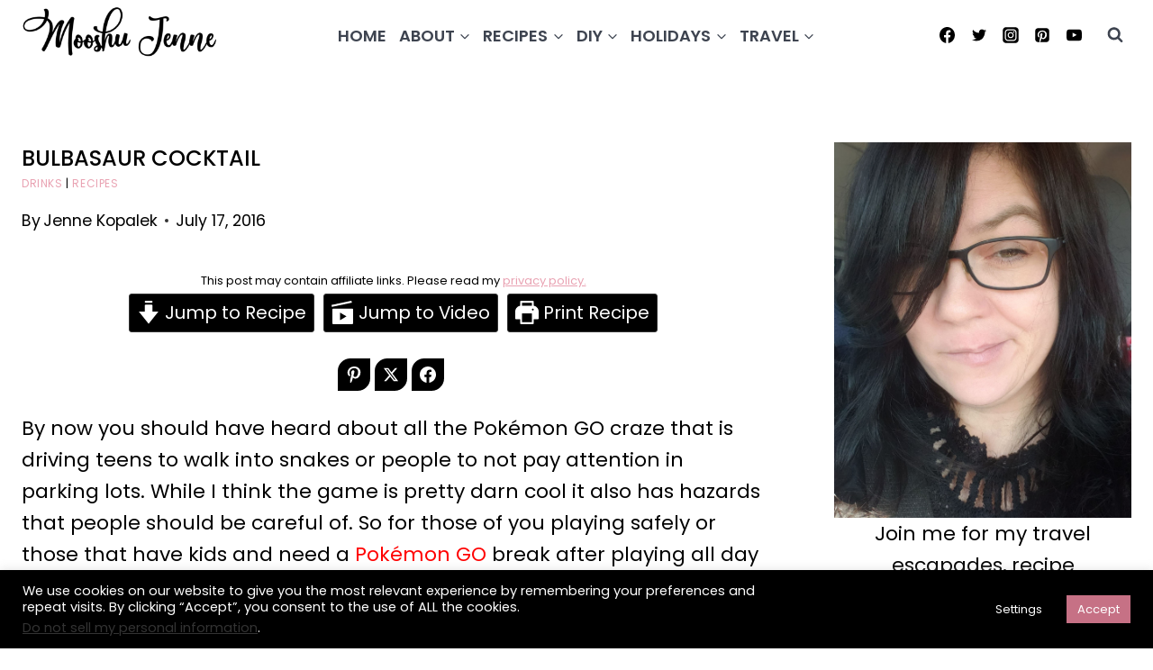

--- FILE ---
content_type: text/html; charset=UTF-8
request_url: https://www.mooshujenne.com/bulbasaur-cocktail/
body_size: 39151
content:
<!doctype html>
<html lang="en-US" prefix="og: http://ogp.me/ns#" class="no-js" itemtype="https://schema.org/Blog" itemscope>
<head>
	<meta charset="UTF-8">
	<meta name="viewport" content="width=device-width, initial-scale=1, minimum-scale=1">
	<meta name='robots' content='index, follow, max-image-preview:large, max-snippet:-1, max-video-preview:-1' />
	<style>img:is([sizes="auto" i], [sizes^="auto," i]) { contain-intrinsic-size: 3000px 1500px }</style>
	
<!-- Easy Social Share Buttons for WordPress v.10.7.1 https://socialsharingplugin.com -->
<meta property="og:image" content="https://www.mooshujenne.com/wp-content/uploads/2016/07/BulbasaurCocktail4.png" />
<meta property="og:image:secure_url" content="https://www.mooshujenne.com/wp-content/uploads/2016/07/BulbasaurCocktail4.png" />
<!-- / Easy Social Share Buttons for WordPress -->
<meta name="twitter:image" content="https://www.mooshujenne.com/wp-content/uploads/2016/07/BulbasaurCocktail4.png" />

	<!-- This site is optimized with the Yoast SEO plugin v26.2 - https://yoast.com/wordpress/plugins/seo/ -->
	<title>Bulbasaur Cocktail - Mooshu Jenne</title>
	<meta name="description" content="The Bulbasaur Cocktail with blue curacao, Malibu rum, and melon liqueur topped with mint and edible flowers. Drink AFTER playing Pokémon GO!" />
	<link rel="canonical" href="https://www.mooshujenne.com/bulbasaur-cocktail/" />
	<meta property="og:locale" content="en_US" />
	<meta property="og:type" content="recipe" />
	<meta property="og:title" content="Bulbasaur Cocktail" />
	<meta property="og:description" content="The Bulbasaur Cocktail with blue curacao, Malibu rum, and melon liqueur topped with mint and edible flowers. Drink AFTER playing Pokémon GO!" />
	<meta property="og:url" content="https://www.mooshujenne.com/bulbasaur-cocktail/" />
	<meta property="og:site_name" content="Mooshu Jenne" />
	<meta property="article:publisher" content="https://www.facebook.com/jennekopalek" />
	<meta property="article:author" content="https://www.facebook.com/jennekopalek" />
	<meta property="article:published_time" content="2016-07-17T19:30:03+00:00" />
	<meta property="article:modified_time" content="2023-08-01T19:18:52+00:00" />
	<meta name="author" content="Jenne Kopalek" />
	<meta name="twitter:card" content="summary_large_image" />
	<meta name="twitter:title" content="Bulbasaur Cocktail" />
	<meta name="twitter:description" content="The Bulbasaur Cocktail with blue curacao, Malibu rum, and melon liqueur topped with mint and edible flowers. Drink AFTER playing Pokémon GO!" />
	<meta name="twitter:creator" content="@mooshujenne" />
	<meta name="twitter:site" content="@mooshujenne" />
	<meta name="twitter:label1" content="Written by" />
	<meta name="twitter:data1" content="Jenne Kopalek" />
	<meta name="twitter:label2" content="Est. reading time" />
	<meta name="twitter:data2" content="3 minutes" />
	<script type="application/ld+json" class="yoast-schema-graph">{"@context":"https://schema.org","@graph":[{"@type":"Article","@id":"https://www.mooshujenne.com/bulbasaur-cocktail/#article","isPartOf":{"@id":"https://www.mooshujenne.com/bulbasaur-cocktail/"},"author":{"name":"Jenne Kopalek","@id":"https://www.mooshujenne.com/#/schema/person/ce51c6deb16126f7aa831d3ba1caa9e7"},"headline":"Bulbasaur Cocktail","datePublished":"2016-07-17T19:30:03+00:00","dateModified":"2023-08-01T19:18:52+00:00","wordCount":399,"commentCount":0,"publisher":{"@id":"https://www.mooshujenne.com/#/schema/person/ce51c6deb16126f7aa831d3ba1caa9e7"},"image":{"@id":"https://www.mooshujenne.com/bulbasaur-cocktail/#primaryimage"},"thumbnailUrl":"https://www.mooshujenne.com/wp-content/uploads/2016/07/BulbasaurCocktail3.png","keywords":["Bulbasaur","Cocktail","Mixed Drink","Pokemon","Pokémon GO"],"articleSection":["Drinks","Recipes"],"inLanguage":"en-US","potentialAction":[{"@type":"CommentAction","name":"Comment","target":["https://www.mooshujenne.com/bulbasaur-cocktail/#respond"]}]},{"@type":"WebPage","@id":"https://www.mooshujenne.com/bulbasaur-cocktail/","url":"https://www.mooshujenne.com/bulbasaur-cocktail/","name":"Bulbasaur Cocktail - Mooshu Jenne","isPartOf":{"@id":"https://www.mooshujenne.com/#website"},"primaryImageOfPage":{"@id":"https://www.mooshujenne.com/bulbasaur-cocktail/#primaryimage"},"image":{"@id":"https://www.mooshujenne.com/bulbasaur-cocktail/#primaryimage"},"thumbnailUrl":"https://www.mooshujenne.com/wp-content/uploads/2016/07/BulbasaurCocktail3.png","datePublished":"2016-07-17T19:30:03+00:00","dateModified":"2023-08-01T19:18:52+00:00","description":"The Bulbasaur Cocktail with blue curacao, Malibu rum, and melon liqueur topped with mint and edible flowers. Drink AFTER playing Pokémon GO!","breadcrumb":{"@id":"https://www.mooshujenne.com/bulbasaur-cocktail/#breadcrumb"},"inLanguage":"en-US","potentialAction":[{"@type":"ReadAction","target":["https://www.mooshujenne.com/bulbasaur-cocktail/"]}]},{"@type":"ImageObject","inLanguage":"en-US","@id":"https://www.mooshujenne.com/bulbasaur-cocktail/#primaryimage","url":"https://www.mooshujenne.com/wp-content/uploads/2016/07/BulbasaurCocktail3.png","contentUrl":"https://www.mooshujenne.com/wp-content/uploads/2016/07/BulbasaurCocktail3.png","width":729,"height":1100,"caption":"Pokemon"},{"@type":"BreadcrumbList","@id":"https://www.mooshujenne.com/bulbasaur-cocktail/#breadcrumb","itemListElement":[{"@type":"ListItem","position":1,"name":"Home","item":"https://www.mooshujenne.com/"},{"@type":"ListItem","position":2,"name":"Bulbasaur Cocktail"}]},{"@type":"WebSite","@id":"https://www.mooshujenne.com/#website","url":"https://www.mooshujenne.com/","name":"Mooshu Jenne","description":"","publisher":{"@id":"https://www.mooshujenne.com/#/schema/person/ce51c6deb16126f7aa831d3ba1caa9e7"},"potentialAction":[{"@type":"SearchAction","target":{"@type":"EntryPoint","urlTemplate":"https://www.mooshujenne.com/?s={search_term_string}"},"query-input":{"@type":"PropertyValueSpecification","valueRequired":true,"valueName":"search_term_string"}}],"inLanguage":"en-US"},{"@type":["Person","Organization"],"@id":"https://www.mooshujenne.com/#/schema/person/ce51c6deb16126f7aa831d3ba1caa9e7","name":"Jenne Kopalek","image":{"@type":"ImageObject","inLanguage":"en-US","@id":"https://www.mooshujenne.com/#/schema/person/image/","url":"https://www.mooshujenne.com/wp-content/uploads/2019/05/cropped-cropped-cropped-mooshujennelogopacific-1.png","contentUrl":"https://www.mooshujenne.com/wp-content/uploads/2019/05/cropped-cropped-cropped-mooshujennelogopacific-1.png","width":692,"height":250,"caption":"Jenne Kopalek"},"logo":{"@id":"https://www.mooshujenne.com/#/schema/person/image/"},"description":"Photographer, Writer, Traveler, Food Courtesan, Dog Devoted, Movie Enthusiast!","sameAs":["https://www.mooshujenne.com","https://www.facebook.com/jennekopalek","https://www.instagram.com/mooshujenne/","https://www.pinterest.com/mooshujenne","https://x.com/mooshujenne","https://www.youtube.com/channel/UCuc4ge7heQhExLKBOMSe_0Q"],"url":"https://www.mooshujenne.com/author/admin/"},{"@type":"Recipe","name":"BULBASAUR COCKTAIL","author":{"@type":"Person","name":"Jenne Kopalek"},"description":"The Bulbasaur Cocktail with blue curacao, malibu rum, and melon liqueur topped with mint and edible flowers.","datePublished":"2016-07-17T14:30:03+00:00","image":["https://www.mooshujenne.com/wp-content/uploads/2016/07/BulbasaurCocktail4.png"],"video":{"name":"Bulbasaur Cocktail","description":"The Bulbasaur Cocktail with blue curacao, malibu rum, and melon liqueur topped with mint and edible flowers. Don't drink while playing Pokemon Go.","uploadDate":"2016-07-17T19:13:01+00:00","duration":"PT46S","thumbnailUrl":"https://i.ytimg.com/vi/tLe2zVj_dQU/hqdefault.jpg","embedUrl":"https://www.youtube.com/embed/tLe2zVj_dQU?feature=oembed","contentUrl":"https://www.youtube.com/watch?v=tLe2zVj_dQU","@type":"VideoObject"},"recipeYield":["1","1 Drink"],"prepTime":"PT5M","totalTime":"PT5M","recipeIngredient":["1  part Melon liqueur","1  part Malibu Rum","3  edible flowers","1  part Blue Curacao","2  sprigs of mint"],"recipeInstructions":[{"@type":"HowToStep","text":"Place reusable ice cubes or just ice cubes in a glass.","name":"Place reusable ice cubes or just ice cubes in a glass.","url":"https://www.mooshujenne.com/bulbasaur-cocktail/#wprm-recipe-21208-step-0-0"},{"@type":"HowToStep","text":"Pour in 1 part melon liqueur.","name":"Pour in 1 part melon liqueur.","url":"https://www.mooshujenne.com/bulbasaur-cocktail/#wprm-recipe-21208-step-0-1"},{"@type":"HowToStep","text":"Pour in 1 part blue curacao.","name":"Pour in 1 part blue curacao.","url":"https://www.mooshujenne.com/bulbasaur-cocktail/#wprm-recipe-21208-step-0-2"},{"@type":"HowToStep","text":"Add in 1 part Malibu rum.","name":"Add in 1 part Malibu rum.","url":"https://www.mooshujenne.com/bulbasaur-cocktail/#wprm-recipe-21208-step-0-3"},{"@type":"HowToStep","text":"Top off with three edible flowers and two sprigs of mint.","name":"Top off with three edible flowers and two sprigs of mint.","url":"https://www.mooshujenne.com/bulbasaur-cocktail/#wprm-recipe-21208-step-0-4"}],"recipeCategory":["Drink"],"recipeCuisine":["American"],"keywords":"Cocktail","nutrition":{"@type":"NutritionInformation","servingSize":"1 g","calories":"305 kcal","carbohydrateContent":"36 g","proteinContent":"3 g","fatContent":"8 g","saturatedFatContent":"5 g","cholesterolContent":"27 mg","sodiumContent":"74 mg","fiberContent":"2 g","sugarContent":"34 g","unsaturatedFatContent":"3 g"},"@id":"https://www.mooshujenne.com/bulbasaur-cocktail/#recipe","isPartOf":{"@id":"https://www.mooshujenne.com/bulbasaur-cocktail/#article"},"mainEntityOfPage":"https://www.mooshujenne.com/bulbasaur-cocktail/"}]}</script>
	<!-- / Yoast SEO plugin. -->


<link rel='dns-prefetch' href='//www.mooshujenne.com' />
<link rel="alternate" type="application/rss+xml" title="Mooshu Jenne &raquo; Feed" href="https://www.mooshujenne.com/feed/" />
<link rel="alternate" type="application/rss+xml" title="Mooshu Jenne &raquo; Comments Feed" href="https://www.mooshujenne.com/comments/feed/" />
			<script>document.documentElement.classList.remove( 'no-js' );</script>
			<link rel="alternate" type="application/rss+xml" title="Mooshu Jenne &raquo; Bulbasaur Cocktail Comments Feed" href="https://www.mooshujenne.com/bulbasaur-cocktail/feed/" />
<script>(()=>{"use strict";const e=[400,500,600,700,800,900],t=e=>`wprm-min-${e}`,n=e=>`wprm-max-${e}`,s=new Set,o="ResizeObserver"in window,r=o?new ResizeObserver((e=>{for(const t of e)c(t.target)})):null,i=.5/(window.devicePixelRatio||1);function c(s){const o=s.getBoundingClientRect().width||0;for(let r=0;r<e.length;r++){const c=e[r],a=o<=c+i;o>c+i?s.classList.add(t(c)):s.classList.remove(t(c)),a?s.classList.add(n(c)):s.classList.remove(n(c))}}function a(e){s.has(e)||(s.add(e),r&&r.observe(e),c(e))}!function(e=document){e.querySelectorAll(".wprm-recipe").forEach(a)}();if(new MutationObserver((e=>{for(const t of e)for(const e of t.addedNodes)e instanceof Element&&(e.matches?.(".wprm-recipe")&&a(e),e.querySelectorAll?.(".wprm-recipe").forEach(a))})).observe(document.documentElement,{childList:!0,subtree:!0}),!o){let e=0;addEventListener("resize",(()=>{e&&cancelAnimationFrame(e),e=requestAnimationFrame((()=>s.forEach(c)))}),{passive:!0})}})();</script><script>
window._wpemojiSettings = {"baseUrl":"https:\/\/s.w.org\/images\/core\/emoji\/16.0.1\/72x72\/","ext":".png","svgUrl":"https:\/\/s.w.org\/images\/core\/emoji\/16.0.1\/svg\/","svgExt":".svg","source":{"concatemoji":"https:\/\/www.mooshujenne.com\/wp-includes\/js\/wp-emoji-release.min.js?ver=6.8.3"}};
/*! This file is auto-generated */
!function(s,n){var o,i,e;function c(e){try{var t={supportTests:e,timestamp:(new Date).valueOf()};sessionStorage.setItem(o,JSON.stringify(t))}catch(e){}}function p(e,t,n){e.clearRect(0,0,e.canvas.width,e.canvas.height),e.fillText(t,0,0);var t=new Uint32Array(e.getImageData(0,0,e.canvas.width,e.canvas.height).data),a=(e.clearRect(0,0,e.canvas.width,e.canvas.height),e.fillText(n,0,0),new Uint32Array(e.getImageData(0,0,e.canvas.width,e.canvas.height).data));return t.every(function(e,t){return e===a[t]})}function u(e,t){e.clearRect(0,0,e.canvas.width,e.canvas.height),e.fillText(t,0,0);for(var n=e.getImageData(16,16,1,1),a=0;a<n.data.length;a++)if(0!==n.data[a])return!1;return!0}function f(e,t,n,a){switch(t){case"flag":return n(e,"\ud83c\udff3\ufe0f\u200d\u26a7\ufe0f","\ud83c\udff3\ufe0f\u200b\u26a7\ufe0f")?!1:!n(e,"\ud83c\udde8\ud83c\uddf6","\ud83c\udde8\u200b\ud83c\uddf6")&&!n(e,"\ud83c\udff4\udb40\udc67\udb40\udc62\udb40\udc65\udb40\udc6e\udb40\udc67\udb40\udc7f","\ud83c\udff4\u200b\udb40\udc67\u200b\udb40\udc62\u200b\udb40\udc65\u200b\udb40\udc6e\u200b\udb40\udc67\u200b\udb40\udc7f");case"emoji":return!a(e,"\ud83e\udedf")}return!1}function g(e,t,n,a){var r="undefined"!=typeof WorkerGlobalScope&&self instanceof WorkerGlobalScope?new OffscreenCanvas(300,150):s.createElement("canvas"),o=r.getContext("2d",{willReadFrequently:!0}),i=(o.textBaseline="top",o.font="600 32px Arial",{});return e.forEach(function(e){i[e]=t(o,e,n,a)}),i}function t(e){var t=s.createElement("script");t.src=e,t.defer=!0,s.head.appendChild(t)}"undefined"!=typeof Promise&&(o="wpEmojiSettingsSupports",i=["flag","emoji"],n.supports={everything:!0,everythingExceptFlag:!0},e=new Promise(function(e){s.addEventListener("DOMContentLoaded",e,{once:!0})}),new Promise(function(t){var n=function(){try{var e=JSON.parse(sessionStorage.getItem(o));if("object"==typeof e&&"number"==typeof e.timestamp&&(new Date).valueOf()<e.timestamp+604800&&"object"==typeof e.supportTests)return e.supportTests}catch(e){}return null}();if(!n){if("undefined"!=typeof Worker&&"undefined"!=typeof OffscreenCanvas&&"undefined"!=typeof URL&&URL.createObjectURL&&"undefined"!=typeof Blob)try{var e="postMessage("+g.toString()+"("+[JSON.stringify(i),f.toString(),p.toString(),u.toString()].join(",")+"));",a=new Blob([e],{type:"text/javascript"}),r=new Worker(URL.createObjectURL(a),{name:"wpTestEmojiSupports"});return void(r.onmessage=function(e){c(n=e.data),r.terminate(),t(n)})}catch(e){}c(n=g(i,f,p,u))}t(n)}).then(function(e){for(var t in e)n.supports[t]=e[t],n.supports.everything=n.supports.everything&&n.supports[t],"flag"!==t&&(n.supports.everythingExceptFlag=n.supports.everythingExceptFlag&&n.supports[t]);n.supports.everythingExceptFlag=n.supports.everythingExceptFlag&&!n.supports.flag,n.DOMReady=!1,n.readyCallback=function(){n.DOMReady=!0}}).then(function(){return e}).then(function(){var e;n.supports.everything||(n.readyCallback(),(e=n.source||{}).concatemoji?t(e.concatemoji):e.wpemoji&&e.twemoji&&(t(e.twemoji),t(e.wpemoji)))}))}((window,document),window._wpemojiSettings);
</script>
<link rel='stylesheet' id='wprm-public-css' href='https://www.mooshujenne.com/wp-content/plugins/wp-recipe-maker/dist/public-modern.css?ver=10.1.1' media='all' />
<link rel='stylesheet' id='wprm-instacart-font-css' href='https://www.mooshujenne.com/wp-content/plugins/wp-recipe-maker/dist/instacart-font.css?ver=10.1.1' media='all' />
<style id='wp-emoji-styles-inline-css'>

	img.wp-smiley, img.emoji {
		display: inline !important;
		border: none !important;
		box-shadow: none !important;
		height: 1em !important;
		width: 1em !important;
		margin: 0 0.07em !important;
		vertical-align: -0.1em !important;
		background: none !important;
		padding: 0 !important;
	}
</style>
<link rel='stylesheet' id='wp-block-library-css' href='https://www.mooshujenne.com/wp-includes/css/dist/block-library/style.min.css?ver=6.8.3' media='all' />
<style id='classic-theme-styles-inline-css'>
/*! This file is auto-generated */
.wp-block-button__link{color:#fff;background-color:#32373c;border-radius:9999px;box-shadow:none;text-decoration:none;padding:calc(.667em + 2px) calc(1.333em + 2px);font-size:1.125em}.wp-block-file__button{background:#32373c;color:#fff;text-decoration:none}
</style>
<style id='global-styles-inline-css'>
:root{--wp--preset--aspect-ratio--square: 1;--wp--preset--aspect-ratio--4-3: 4/3;--wp--preset--aspect-ratio--3-4: 3/4;--wp--preset--aspect-ratio--3-2: 3/2;--wp--preset--aspect-ratio--2-3: 2/3;--wp--preset--aspect-ratio--16-9: 16/9;--wp--preset--aspect-ratio--9-16: 9/16;--wp--preset--color--black: #000000;--wp--preset--color--cyan-bluish-gray: #abb8c3;--wp--preset--color--white: #ffffff;--wp--preset--color--pale-pink: #f78da7;--wp--preset--color--vivid-red: #cf2e2e;--wp--preset--color--luminous-vivid-orange: #ff6900;--wp--preset--color--luminous-vivid-amber: #fcb900;--wp--preset--color--light-green-cyan: #7bdcb5;--wp--preset--color--vivid-green-cyan: #00d084;--wp--preset--color--pale-cyan-blue: #8ed1fc;--wp--preset--color--vivid-cyan-blue: #0693e3;--wp--preset--color--vivid-purple: #9b51e0;--wp--preset--color--theme-palette-1: var(--global-palette1);--wp--preset--color--theme-palette-2: var(--global-palette2);--wp--preset--color--theme-palette-3: var(--global-palette3);--wp--preset--color--theme-palette-4: var(--global-palette4);--wp--preset--color--theme-palette-5: var(--global-palette5);--wp--preset--color--theme-palette-6: var(--global-palette6);--wp--preset--color--theme-palette-7: var(--global-palette7);--wp--preset--color--theme-palette-8: var(--global-palette8);--wp--preset--color--theme-palette-9: var(--global-palette9);--wp--preset--gradient--vivid-cyan-blue-to-vivid-purple: linear-gradient(135deg,rgba(6,147,227,1) 0%,rgb(155,81,224) 100%);--wp--preset--gradient--light-green-cyan-to-vivid-green-cyan: linear-gradient(135deg,rgb(122,220,180) 0%,rgb(0,208,130) 100%);--wp--preset--gradient--luminous-vivid-amber-to-luminous-vivid-orange: linear-gradient(135deg,rgba(252,185,0,1) 0%,rgba(255,105,0,1) 100%);--wp--preset--gradient--luminous-vivid-orange-to-vivid-red: linear-gradient(135deg,rgba(255,105,0,1) 0%,rgb(207,46,46) 100%);--wp--preset--gradient--very-light-gray-to-cyan-bluish-gray: linear-gradient(135deg,rgb(238,238,238) 0%,rgb(169,184,195) 100%);--wp--preset--gradient--cool-to-warm-spectrum: linear-gradient(135deg,rgb(74,234,220) 0%,rgb(151,120,209) 20%,rgb(207,42,186) 40%,rgb(238,44,130) 60%,rgb(251,105,98) 80%,rgb(254,248,76) 100%);--wp--preset--gradient--blush-light-purple: linear-gradient(135deg,rgb(255,206,236) 0%,rgb(152,150,240) 100%);--wp--preset--gradient--blush-bordeaux: linear-gradient(135deg,rgb(254,205,165) 0%,rgb(254,45,45) 50%,rgb(107,0,62) 100%);--wp--preset--gradient--luminous-dusk: linear-gradient(135deg,rgb(255,203,112) 0%,rgb(199,81,192) 50%,rgb(65,88,208) 100%);--wp--preset--gradient--pale-ocean: linear-gradient(135deg,rgb(255,245,203) 0%,rgb(182,227,212) 50%,rgb(51,167,181) 100%);--wp--preset--gradient--electric-grass: linear-gradient(135deg,rgb(202,248,128) 0%,rgb(113,206,126) 100%);--wp--preset--gradient--midnight: linear-gradient(135deg,rgb(2,3,129) 0%,rgb(40,116,252) 100%);--wp--preset--font-size--small: var(--global-font-size-small);--wp--preset--font-size--medium: var(--global-font-size-medium);--wp--preset--font-size--large: var(--global-font-size-large);--wp--preset--font-size--x-large: 42px;--wp--preset--font-size--larger: var(--global-font-size-larger);--wp--preset--font-size--xxlarge: var(--global-font-size-xxlarge);--wp--preset--spacing--20: 0.44rem;--wp--preset--spacing--30: 0.67rem;--wp--preset--spacing--40: 1rem;--wp--preset--spacing--50: 1.5rem;--wp--preset--spacing--60: 2.25rem;--wp--preset--spacing--70: 3.38rem;--wp--preset--spacing--80: 5.06rem;--wp--preset--shadow--natural: 6px 6px 9px rgba(0, 0, 0, 0.2);--wp--preset--shadow--deep: 12px 12px 50px rgba(0, 0, 0, 0.4);--wp--preset--shadow--sharp: 6px 6px 0px rgba(0, 0, 0, 0.2);--wp--preset--shadow--outlined: 6px 6px 0px -3px rgba(255, 255, 255, 1), 6px 6px rgba(0, 0, 0, 1);--wp--preset--shadow--crisp: 6px 6px 0px rgba(0, 0, 0, 1);}:where(.is-layout-flex){gap: 0.5em;}:where(.is-layout-grid){gap: 0.5em;}body .is-layout-flex{display: flex;}.is-layout-flex{flex-wrap: wrap;align-items: center;}.is-layout-flex > :is(*, div){margin: 0;}body .is-layout-grid{display: grid;}.is-layout-grid > :is(*, div){margin: 0;}:where(.wp-block-columns.is-layout-flex){gap: 2em;}:where(.wp-block-columns.is-layout-grid){gap: 2em;}:where(.wp-block-post-template.is-layout-flex){gap: 1.25em;}:where(.wp-block-post-template.is-layout-grid){gap: 1.25em;}.has-black-color{color: var(--wp--preset--color--black) !important;}.has-cyan-bluish-gray-color{color: var(--wp--preset--color--cyan-bluish-gray) !important;}.has-white-color{color: var(--wp--preset--color--white) !important;}.has-pale-pink-color{color: var(--wp--preset--color--pale-pink) !important;}.has-vivid-red-color{color: var(--wp--preset--color--vivid-red) !important;}.has-luminous-vivid-orange-color{color: var(--wp--preset--color--luminous-vivid-orange) !important;}.has-luminous-vivid-amber-color{color: var(--wp--preset--color--luminous-vivid-amber) !important;}.has-light-green-cyan-color{color: var(--wp--preset--color--light-green-cyan) !important;}.has-vivid-green-cyan-color{color: var(--wp--preset--color--vivid-green-cyan) !important;}.has-pale-cyan-blue-color{color: var(--wp--preset--color--pale-cyan-blue) !important;}.has-vivid-cyan-blue-color{color: var(--wp--preset--color--vivid-cyan-blue) !important;}.has-vivid-purple-color{color: var(--wp--preset--color--vivid-purple) !important;}.has-black-background-color{background-color: var(--wp--preset--color--black) !important;}.has-cyan-bluish-gray-background-color{background-color: var(--wp--preset--color--cyan-bluish-gray) !important;}.has-white-background-color{background-color: var(--wp--preset--color--white) !important;}.has-pale-pink-background-color{background-color: var(--wp--preset--color--pale-pink) !important;}.has-vivid-red-background-color{background-color: var(--wp--preset--color--vivid-red) !important;}.has-luminous-vivid-orange-background-color{background-color: var(--wp--preset--color--luminous-vivid-orange) !important;}.has-luminous-vivid-amber-background-color{background-color: var(--wp--preset--color--luminous-vivid-amber) !important;}.has-light-green-cyan-background-color{background-color: var(--wp--preset--color--light-green-cyan) !important;}.has-vivid-green-cyan-background-color{background-color: var(--wp--preset--color--vivid-green-cyan) !important;}.has-pale-cyan-blue-background-color{background-color: var(--wp--preset--color--pale-cyan-blue) !important;}.has-vivid-cyan-blue-background-color{background-color: var(--wp--preset--color--vivid-cyan-blue) !important;}.has-vivid-purple-background-color{background-color: var(--wp--preset--color--vivid-purple) !important;}.has-black-border-color{border-color: var(--wp--preset--color--black) !important;}.has-cyan-bluish-gray-border-color{border-color: var(--wp--preset--color--cyan-bluish-gray) !important;}.has-white-border-color{border-color: var(--wp--preset--color--white) !important;}.has-pale-pink-border-color{border-color: var(--wp--preset--color--pale-pink) !important;}.has-vivid-red-border-color{border-color: var(--wp--preset--color--vivid-red) !important;}.has-luminous-vivid-orange-border-color{border-color: var(--wp--preset--color--luminous-vivid-orange) !important;}.has-luminous-vivid-amber-border-color{border-color: var(--wp--preset--color--luminous-vivid-amber) !important;}.has-light-green-cyan-border-color{border-color: var(--wp--preset--color--light-green-cyan) !important;}.has-vivid-green-cyan-border-color{border-color: var(--wp--preset--color--vivid-green-cyan) !important;}.has-pale-cyan-blue-border-color{border-color: var(--wp--preset--color--pale-cyan-blue) !important;}.has-vivid-cyan-blue-border-color{border-color: var(--wp--preset--color--vivid-cyan-blue) !important;}.has-vivid-purple-border-color{border-color: var(--wp--preset--color--vivid-purple) !important;}.has-vivid-cyan-blue-to-vivid-purple-gradient-background{background: var(--wp--preset--gradient--vivid-cyan-blue-to-vivid-purple) !important;}.has-light-green-cyan-to-vivid-green-cyan-gradient-background{background: var(--wp--preset--gradient--light-green-cyan-to-vivid-green-cyan) !important;}.has-luminous-vivid-amber-to-luminous-vivid-orange-gradient-background{background: var(--wp--preset--gradient--luminous-vivid-amber-to-luminous-vivid-orange) !important;}.has-luminous-vivid-orange-to-vivid-red-gradient-background{background: var(--wp--preset--gradient--luminous-vivid-orange-to-vivid-red) !important;}.has-very-light-gray-to-cyan-bluish-gray-gradient-background{background: var(--wp--preset--gradient--very-light-gray-to-cyan-bluish-gray) !important;}.has-cool-to-warm-spectrum-gradient-background{background: var(--wp--preset--gradient--cool-to-warm-spectrum) !important;}.has-blush-light-purple-gradient-background{background: var(--wp--preset--gradient--blush-light-purple) !important;}.has-blush-bordeaux-gradient-background{background: var(--wp--preset--gradient--blush-bordeaux) !important;}.has-luminous-dusk-gradient-background{background: var(--wp--preset--gradient--luminous-dusk) !important;}.has-pale-ocean-gradient-background{background: var(--wp--preset--gradient--pale-ocean) !important;}.has-electric-grass-gradient-background{background: var(--wp--preset--gradient--electric-grass) !important;}.has-midnight-gradient-background{background: var(--wp--preset--gradient--midnight) !important;}.has-small-font-size{font-size: var(--wp--preset--font-size--small) !important;}.has-medium-font-size{font-size: var(--wp--preset--font-size--medium) !important;}.has-large-font-size{font-size: var(--wp--preset--font-size--large) !important;}.has-x-large-font-size{font-size: var(--wp--preset--font-size--x-large) !important;}
:where(.wp-block-post-template.is-layout-flex){gap: 1.25em;}:where(.wp-block-post-template.is-layout-grid){gap: 1.25em;}
:where(.wp-block-columns.is-layout-flex){gap: 2em;}:where(.wp-block-columns.is-layout-grid){gap: 2em;}
:root :where(.wp-block-pullquote){font-size: 1.5em;line-height: 1.6;}
</style>
<link rel='stylesheet' id='cookie-law-info-css' href='https://www.mooshujenne.com/wp-content/plugins/cookie-law-info/legacy/public/css/cookie-law-info-public.css?ver=3.3.6' media='all' />
<link rel='stylesheet' id='cookie-law-info-gdpr-css' href='https://www.mooshujenne.com/wp-content/plugins/cookie-law-info/legacy/public/css/cookie-law-info-gdpr.css?ver=3.3.6' media='all' />
<link rel='stylesheet' id='sheknows-infuse-css' href='https://www.mooshujenne.com/wp-content/plugins/sheknows-infuse/public/css/style.css?ver=1.0.42' media='all' />
<link rel='stylesheet' id='kadence-global-css' href='https://www.mooshujenne.com/wp-content/themes/kadence/assets/css/global.min.css?ver=1.3.6' media='all' />
<style id='kadence-global-inline-css'>
/* Kadence Base CSS */
:root{--global-palette1:#e9a2b2;--global-palette2:#e9aec4;--global-palette3:#000000;--global-palette4:#000000;--global-palette5:#3e4450;--global-palette6:rgba(98,108,119,0.99);--global-palette7:#EDF2F7;--global-palette8:#F7FAFC;--global-palette9:#ffffff;--global-palette9rgb:255, 255, 255;--global-palette-highlight:var(--global-palette1);--global-palette-highlight-alt:var(--global-palette2);--global-palette-highlight-alt2:var(--global-palette9);--global-palette-btn-bg:var(--global-palette1);--global-palette-btn-bg-hover:var(--global-palette3);--global-palette-btn:var(--global-palette3);--global-palette-btn-hover:var(--global-palette3);--global-body-font-family:Poppins, sans-serif;--global-heading-font-family:Poppins, sans-serif;--global-primary-nav-font-family:Poppins, sans-serif;--global-fallback-font:sans-serif;--global-display-fallback-font:sans-serif;--global-content-width:1290px;--global-content-wide-width:calc(1290px + 230px);--global-content-narrow-width:842px;--global-content-edge-padding:1.5rem;--global-content-boxed-padding:2rem;--global-calc-content-width:calc(1290px - var(--global-content-edge-padding) - var(--global-content-edge-padding) );--wp--style--global--content-size:var(--global-calc-content-width);}.wp-site-blocks{--global-vw:calc( 100vw - ( 0.5 * var(--scrollbar-offset)));}body{background:var(--global-palette9);}body, input, select, optgroup, textarea{font-style:normal;font-weight:normal;font-size:22px;line-height:1.6;font-family:var(--global-body-font-family);color:var(--global-palette4);}.content-bg, body.content-style-unboxed .site{background:var(--global-palette9);}h1,h2,h3,h4,h5,h6{font-family:var(--global-heading-font-family);}h1{font-style:normal;font-weight:700;font-size:32px;line-height:1.5;font-family:Poppins, sans-serif;text-transform:uppercase;color:var(--global-palette3);}h2{font-style:normal;font-weight:700;font-size:28px;line-height:1.5;font-family:Poppins, sans-serif;text-transform:uppercase;color:var(--global-palette3);}h3{font-style:normal;font-weight:700;font-size:24px;line-height:1.5;font-family:Poppins, sans-serif;text-transform:uppercase;color:var(--global-palette3);}h4{font-style:normal;font-weight:700;font-size:22px;line-height:1.5;font-family:Poppins, sans-serif;text-transform:uppercase;color:var(--global-palette4);}h5{font-style:normal;font-weight:700;font-size:20px;line-height:1.5;font-family:Poppins, sans-serif;text-transform:uppercase;color:var(--global-palette4);}h6{font-style:normal;font-weight:700;font-size:18px;line-height:1.5;font-family:Poppins, sans-serif;text-transform:uppercase;color:var(--global-palette5);}.entry-hero h1{font-style:normal;font-weight:normal;font-size:20px;font-family:Poppins, sans-serif;text-transform:uppercase;color:var(--global-palette3);}.entry-hero .kadence-breadcrumbs, .entry-hero .search-form{font-style:normal;font-weight:normal;font-family:Poppins, sans-serif;color:var(--global-palette3);}.entry-hero .kadence-breadcrumbs{max-width:1290px;}.site-container, .site-header-row-layout-contained, .site-footer-row-layout-contained, .entry-hero-layout-contained, .comments-area, .alignfull > .wp-block-cover__inner-container, .alignwide > .wp-block-cover__inner-container{max-width:var(--global-content-width);}.content-width-narrow .content-container.site-container, .content-width-narrow .hero-container.site-container{max-width:var(--global-content-narrow-width);}@media all and (min-width: 1520px){.wp-site-blocks .content-container  .alignwide{margin-left:-115px;margin-right:-115px;width:unset;max-width:unset;}}@media all and (min-width: 1102px){.content-width-narrow .wp-site-blocks .content-container .alignwide{margin-left:-130px;margin-right:-130px;width:unset;max-width:unset;}}.content-style-boxed .wp-site-blocks .entry-content .alignwide{margin-left:calc( -1 * var( --global-content-boxed-padding ) );margin-right:calc( -1 * var( --global-content-boxed-padding ) );}.content-area{margin-top:5rem;margin-bottom:5rem;}@media all and (max-width: 1024px){.content-area{margin-top:3rem;margin-bottom:3rem;}}@media all and (max-width: 767px){.content-area{margin-top:2rem;margin-bottom:2rem;}}@media all and (max-width: 1024px){:root{--global-content-boxed-padding:2rem;}}@media all and (max-width: 767px){:root{--global-content-boxed-padding:1.5rem;}}.entry-content-wrap{padding:2rem;}@media all and (max-width: 1024px){.entry-content-wrap{padding:2rem;}}@media all and (max-width: 767px){.entry-content-wrap{padding:1.5rem;}}.entry.single-entry{box-shadow:0px 0px 0px 0px rgba(233,162,178,0);}.entry.loop-entry{box-shadow:0px 15px 15px -10px rgba(0,0,0,0.05);}.loop-entry .entry-content-wrap{padding:2rem;}@media all and (max-width: 1024px){.loop-entry .entry-content-wrap{padding:2rem;}}@media all and (max-width: 767px){.loop-entry .entry-content-wrap{padding:1.5rem;}}.primary-sidebar.widget-area .widget{margin-bottom:1.5em;color:var(--global-palette4);}.primary-sidebar.widget-area .widget-title{font-weight:700;font-size:20px;line-height:1.5;color:var(--global-palette3);}button, .button, .wp-block-button__link, input[type="button"], input[type="reset"], input[type="submit"], .fl-button, .elementor-button-wrapper .elementor-button, .wc-block-components-checkout-place-order-button, .wc-block-cart__submit{font-style:normal;font-weight:normal;font-size:18px;font-family:Poppins, sans-serif;text-transform:uppercase;box-shadow:0px 0px 0px -7px rgba(0,0,0,0);}button:hover, button:focus, button:active, .button:hover, .button:focus, .button:active, .wp-block-button__link:hover, .wp-block-button__link:focus, .wp-block-button__link:active, input[type="button"]:hover, input[type="button"]:focus, input[type="button"]:active, input[type="reset"]:hover, input[type="reset"]:focus, input[type="reset"]:active, input[type="submit"]:hover, input[type="submit"]:focus, input[type="submit"]:active, .elementor-button-wrapper .elementor-button:hover, .elementor-button-wrapper .elementor-button:focus, .elementor-button-wrapper .elementor-button:active, .wc-block-cart__submit:hover{box-shadow:0px 15px 25px -7px rgba(0,0,0,0.1);}.kb-button.kb-btn-global-outline.kb-btn-global-inherit{padding-top:calc(px - 2px);padding-right:calc(px - 2px);padding-bottom:calc(px - 2px);padding-left:calc(px - 2px);}@media all and (min-width: 1025px){.transparent-header .entry-hero .entry-hero-container-inner{padding-top:0px;}}@media all and (max-width: 1024px){.mobile-transparent-header .entry-hero .entry-hero-container-inner{padding-top:0px;}}@media all and (max-width: 767px){.mobile-transparent-header .entry-hero .entry-hero-container-inner{padding-top:0px;}}.wp-site-blocks .post-title h1{font-style:normal;font-weight:500;font-size:24px;font-family:Poppins, sans-serif;text-transform:uppercase;}.post-title .entry-taxonomies, .post-title .entry-taxonomies a{font-style:normal;font-weight:normal;font-size:12px;font-family:Poppins, sans-serif;}.post-title .entry-meta{font-style:normal;font-weight:normal;font-family:Poppins, sans-serif;}.post-title .title-entry-excerpt{font-style:normal;font-weight:normal;font-family:Poppins, sans-serif;}.entry-hero.post-hero-section .entry-header{min-height:200px;}
/* Kadence Header CSS */
@media all and (max-width: 1024px){.mobile-transparent-header #masthead{position:absolute;left:0px;right:0px;z-index:100;}.kadence-scrollbar-fixer.mobile-transparent-header #masthead{right:var(--scrollbar-offset,0);}.mobile-transparent-header #masthead, .mobile-transparent-header .site-top-header-wrap .site-header-row-container-inner, .mobile-transparent-header .site-main-header-wrap .site-header-row-container-inner, .mobile-transparent-header .site-bottom-header-wrap .site-header-row-container-inner{background:transparent;}.site-header-row-tablet-layout-fullwidth, .site-header-row-tablet-layout-standard{padding:0px;}}@media all and (min-width: 1025px){.transparent-header #masthead{position:absolute;left:0px;right:0px;z-index:100;}.transparent-header.kadence-scrollbar-fixer #masthead{right:var(--scrollbar-offset,0);}.transparent-header #masthead, .transparent-header .site-top-header-wrap .site-header-row-container-inner, .transparent-header .site-main-header-wrap .site-header-row-container-inner, .transparent-header .site-bottom-header-wrap .site-header-row-container-inner{background:transparent;}}.site-branding a.brand img{max-width:216px;}.site-branding a.brand img.svg-logo-image{width:216px;}@media all and (max-width: 767px){.site-branding a.brand img{max-width:180px;}.site-branding a.brand img.svg-logo-image{width:180px;}}.site-branding{padding:0px 0px 0px 0px;}#masthead, #masthead .kadence-sticky-header.item-is-fixed:not(.item-at-start):not(.site-header-row-container):not(.site-main-header-wrap), #masthead .kadence-sticky-header.item-is-fixed:not(.item-at-start) > .site-header-row-container-inner{background:#ffffff;}.site-top-header-inner-wrap{min-height:0px;}.header-navigation[class*="header-navigation-style-underline"] .header-menu-container.primary-menu-container>ul>li>a:after{width:calc( 100% - 0.75em);}.main-navigation .primary-menu-container > ul > li.menu-item > a{padding-left:calc(0.75em / 2);padding-right:calc(0.75em / 2);padding-top:0.6em;padding-bottom:0.6em;color:var(--global-palette5);}.main-navigation .primary-menu-container > ul > li.menu-item .dropdown-nav-special-toggle{right:calc(0.75em / 2);}.main-navigation .primary-menu-container > ul li.menu-item > a{font-style:normal;font-weight:600;font-size:18px;line-height:1.5;font-family:var(--global-primary-nav-font-family);text-transform:uppercase;}.main-navigation .primary-menu-container > ul > li.menu-item > a:hover{color:var(--global-palette-highlight);}.main-navigation .primary-menu-container > ul > li.menu-item.current-menu-item > a{color:var(--global-palette1);}.header-navigation .header-menu-container ul ul.sub-menu, .header-navigation .header-menu-container ul ul.submenu{background:var(--global-palette9);box-shadow:0px 2px 13px 0px rgba(0,0,0,0.1);}.header-navigation .header-menu-container ul ul li.menu-item, .header-menu-container ul.menu > li.kadence-menu-mega-enabled > ul > li.menu-item > a{border-bottom:1px solid rgba(255,255,255,0.1);}.header-navigation .header-menu-container ul ul li.menu-item > a{width:200px;padding-top:1em;padding-bottom:1em;color:var(--global-palette3);font-style:normal;font-weight:normal;font-size:18px;line-height:1.5;font-family:Poppins, sans-serif;text-transform:uppercase;}.header-navigation .header-menu-container ul ul li.menu-item > a:hover{color:var(--global-palette1);background:var(--global-palette9);}.header-navigation .header-menu-container ul ul li.menu-item.current-menu-item > a{color:var(--global-palette3);background:var(--global-palette1);}.mobile-toggle-open-container .menu-toggle-open, .mobile-toggle-open-container .menu-toggle-open:focus{color:var(--global-palette5);padding:0.4em 0.6em 0.4em 0.6em;font-size:14px;}.mobile-toggle-open-container .menu-toggle-open.menu-toggle-style-bordered{border:1px solid currentColor;}.mobile-toggle-open-container .menu-toggle-open .menu-toggle-icon{font-size:20px;}.mobile-toggle-open-container .menu-toggle-open:hover, .mobile-toggle-open-container .menu-toggle-open:focus-visible{color:var(--global-palette-highlight);}.mobile-navigation ul li{font-size:14px;}.mobile-navigation ul li a{padding-top:1em;padding-bottom:1em;}.mobile-navigation ul li > a, .mobile-navigation ul li.menu-item-has-children > .drawer-nav-drop-wrap{color:var(--global-palette8);}.mobile-navigation ul li.current-menu-item > a, .mobile-navigation ul li.current-menu-item.menu-item-has-children > .drawer-nav-drop-wrap{color:var(--global-palette-highlight);}.mobile-navigation ul li.menu-item-has-children .drawer-nav-drop-wrap, .mobile-navigation ul li:not(.menu-item-has-children) a{border-bottom:1px solid rgba(255,255,255,0.1);}.mobile-navigation:not(.drawer-navigation-parent-toggle-true) ul li.menu-item-has-children .drawer-nav-drop-wrap button{border-left:1px solid rgba(255,255,255,0.1);}#mobile-drawer .drawer-header .drawer-toggle{padding:0.6em 0.15em 0.6em 0.15em;font-size:24px;}.header-social-wrap .header-social-inner-wrap{font-size:0.8em;gap:0em;}.header-social-wrap .header-social-inner-wrap .social-button{color:var(--global-palette3);border:2px none transparent;border-radius:3px;}.header-social-wrap .header-social-inner-wrap .social-button:hover{color:var(--global-palette1);}.search-toggle-open-container .search-toggle-open{color:var(--global-palette5);}.search-toggle-open-container .search-toggle-open.search-toggle-style-bordered{border:1px solid currentColor;}.search-toggle-open-container .search-toggle-open .search-toggle-icon{font-size:1em;}.search-toggle-open-container .search-toggle-open:hover, .search-toggle-open-container .search-toggle-open:focus{color:var(--global-palette-highlight);}#search-drawer .drawer-inner{background:rgba(9, 12, 16, 0.97);}
/* Kadence Footer CSS */
.site-middle-footer-wrap .site-footer-row-container-inner{background:#ededef;}.site-footer .site-middle-footer-wrap a:where(:not(.button):not(.wp-block-button__link):not(.wp-element-button)){color:var(--global-palette3);}.site-footer .site-middle-footer-wrap a:where(:not(.button):not(.wp-block-button__link):not(.wp-element-button)):hover{color:var(--global-palette1);}.site-middle-footer-inner-wrap{padding-top:30px;padding-bottom:30px;grid-column-gap:30px;grid-row-gap:30px;}.site-middle-footer-inner-wrap .widget{margin-bottom:30px;}.site-middle-footer-inner-wrap .site-footer-section:not(:last-child):after{right:calc(-30px / 2);}.site-bottom-footer-inner-wrap{padding-top:30px;padding-bottom:30px;grid-column-gap:30px;}.site-bottom-footer-inner-wrap .widget{margin-bottom:30px;}.site-bottom-footer-inner-wrap .site-footer-section:not(:last-child):after{right:calc(-30px / 2);}.footer-social-wrap .footer-social-inner-wrap{font-size:1em;gap:0.3em;}.site-footer .site-footer-wrap .site-footer-section .footer-social-wrap .footer-social-inner-wrap .social-button{color:var(--global-palette3);border:2px none transparent;border-radius:3px;}.site-footer .site-footer-wrap .site-footer-section .footer-social-wrap .footer-social-inner-wrap .social-button:hover{color:var(--global-palette1);}
/* Kadence Pro Header CSS */
.header-navigation-dropdown-direction-left ul ul.submenu, .header-navigation-dropdown-direction-left ul ul.sub-menu{right:0px;left:auto;}.rtl .header-navigation-dropdown-direction-right ul ul.submenu, .rtl .header-navigation-dropdown-direction-right ul ul.sub-menu{left:0px;right:auto;}.header-account-button .nav-drop-title-wrap > .kadence-svg-iconset, .header-account-button > .kadence-svg-iconset{font-size:1.2em;}.site-header-item .header-account-button .nav-drop-title-wrap, .site-header-item .header-account-wrap > .header-account-button{display:flex;align-items:center;}.header-account-style-icon_label .header-account-label{padding-left:5px;}.header-account-style-label_icon .header-account-label{padding-right:5px;}.site-header-item .header-account-wrap .header-account-button{text-decoration:none;box-shadow:none;color:inherit;background:transparent;padding:0.6em 0em 0.6em 0em;}.header-mobile-account-wrap .header-account-button .nav-drop-title-wrap > .kadence-svg-iconset, .header-mobile-account-wrap .header-account-button > .kadence-svg-iconset{font-size:1.2em;}.header-mobile-account-wrap .header-account-button .nav-drop-title-wrap, .header-mobile-account-wrap > .header-account-button{display:flex;align-items:center;}.header-mobile-account-wrap.header-account-style-icon_label .header-account-label{padding-left:5px;}.header-mobile-account-wrap.header-account-style-label_icon .header-account-label{padding-right:5px;}.header-mobile-account-wrap .header-account-button{text-decoration:none;box-shadow:none;color:inherit;background:transparent;padding:0.6em 0em 0.6em 0em;}#login-drawer .drawer-inner .drawer-content{display:flex;justify-content:center;align-items:center;position:absolute;top:0px;bottom:0px;left:0px;right:0px;padding:0px;}#loginform p label{display:block;}#login-drawer #loginform{width:100%;}#login-drawer #loginform input{width:100%;}#login-drawer #loginform input[type="checkbox"]{width:auto;}#login-drawer .drawer-inner .drawer-header{position:relative;z-index:100;}#login-drawer .drawer-content_inner.widget_login_form_inner{padding:2em;width:100%;max-width:350px;border-radius:.25rem;background:var(--global-palette9);color:var(--global-palette4);}#login-drawer .lost_password a{color:var(--global-palette6);}#login-drawer .lost_password, #login-drawer .register-field{text-align:center;}#login-drawer .widget_login_form_inner p{margin-top:1.2em;margin-bottom:0em;}#login-drawer .widget_login_form_inner p:first-child{margin-top:0em;}#login-drawer .widget_login_form_inner label{margin-bottom:0.5em;}#login-drawer hr.register-divider{margin:1.2em 0;border-width:1px;}#login-drawer .register-field{font-size:90%;}.tertiary-navigation .tertiary-menu-container > ul > li.menu-item > a{padding-left:calc(1.2em / 2);padding-right:calc(1.2em / 2);padding-top:0.6em;padding-bottom:0.6em;color:var(--global-palette5);}.tertiary-navigation .tertiary-menu-container > ul > li.menu-item > a:hover{color:var(--global-palette-highlight);}.tertiary-navigation .tertiary-menu-container > ul > li.menu-item.current-menu-item > a{color:var(--global-palette3);}.quaternary-navigation .quaternary-menu-container > ul > li.menu-item > a{padding-left:calc(1.2em / 2);padding-right:calc(1.2em / 2);padding-top:0.6em;padding-bottom:0.6em;color:var(--global-palette5);}.quaternary-navigation .quaternary-menu-container > ul > li.menu-item > a:hover{color:var(--global-palette-highlight);}.quaternary-navigation .quaternary-menu-container > ul > li.menu-item.current-menu-item > a{color:var(--global-palette3);}#main-header .header-divider{border-right:1px solid var(--global-palette6);height:50%;}#main-header .header-divider2{border-right:1px solid var(--global-palette6);height:50%;}#main-header .header-divider3{border-right:1px solid var(--global-palette6);height:50%;}#mobile-header .header-mobile-divider{border-right:1px solid var(--global-palette6);height:50%;}#mobile-header .header-mobile-divider2{border-right:1px solid var(--global-palette6);height:50%;}.header-item-search-bar form ::-webkit-input-placeholder{color:currentColor;opacity:0.5;}.header-item-search-bar form ::placeholder{color:currentColor;opacity:0.5;}.header-search-bar form{max-width:100%;width:100px;}.header-search-bar{margin:0px 0px 0px 0px;}.header-search-bar form input.search-field{font-style:normal;font-weight:600;font-size:13px;font-family:'Roboto Slab', serif;}.header-search-bar form input.search-field, .header-search-bar form .kadence-search-icon-wrap{color:var(--global-palette3);}.header-search-bar form input.search-field:focus, .header-search-bar form input.search-submit:hover ~ .kadence-search-icon-wrap, #main-header .header-search-bar form button[type="submit"]:hover ~ .kadence-search-icon-wrap{color:var(--global-palette6);}.header-mobile-search-bar form{max-width:calc(100vw - var(--global-sm-spacing) - var(--global-sm-spacing));width:100px;}.header-mobile-search-bar{margin:0px 0px 0px 0px;}.header-mobile-search-bar form input.search-field{font-style:normal;font-weight:normal;font-size:14px;font-family:Poppins, sans-serif;text-transform:uppercase;}.header-mobile-search-bar form input.search-field, .header-mobile-search-bar form .kadence-search-icon-wrap{color:var(--global-palette3);}.header-mobile-search-bar form input.search-field:focus, .header-mobile-search-bar form input.search-submit:hover ~ .kadence-search-icon-wrap, #mobile-header .header-mobile-search-bar form button[type="submit"]:hover ~ .kadence-search-icon-wrap{color:var(--global-palette6);}.header-widget-lstyle-normal .header-widget-area-inner a:not(.button){text-decoration:underline;}.element-contact-inner-wrap{display:flex;flex-wrap:wrap;align-items:center;margin-top:-0.6em;margin-left:calc(-0.6em / 2);margin-right:calc(-0.6em / 2);}.element-contact-inner-wrap .header-contact-item{display:inline-flex;flex-wrap:wrap;align-items:center;margin-top:0.6em;margin-left:calc(0.6em / 2);margin-right:calc(0.6em / 2);}.element-contact-inner-wrap .header-contact-item .kadence-svg-iconset{font-size:1em;}.header-contact-item img{display:inline-block;}.header-contact-item .contact-label{margin-left:0.3em;}.rtl .header-contact-item .contact-label{margin-right:0.3em;margin-left:0px;}.header-mobile-contact-wrap .element-contact-inner-wrap{display:flex;flex-wrap:wrap;align-items:center;margin-top:-0.6em;margin-left:calc(-0.6em / 2);margin-right:calc(-0.6em / 2);}.header-mobile-contact-wrap .element-contact-inner-wrap .header-contact-item{display:inline-flex;flex-wrap:wrap;align-items:center;margin-top:0.6em;margin-left:calc(0.6em / 2);margin-right:calc(0.6em / 2);}.header-mobile-contact-wrap .element-contact-inner-wrap .header-contact-item .kadence-svg-iconset{font-size:1em;}#main-header .header-button2{border:2px none transparent;box-shadow:0px 0px 0px -7px rgba(0,0,0,0);}#main-header .header-button2:hover{box-shadow:0px 15px 25px -7px rgba(0,0,0,0.1);}.mobile-header-button2-wrap .mobile-header-button-inner-wrap .mobile-header-button2{border:2px none transparent;box-shadow:0px 0px 0px -7px rgba(0,0,0,0);}.mobile-header-button2-wrap .mobile-header-button-inner-wrap .mobile-header-button2:hover{box-shadow:0px 15px 25px -7px rgba(0,0,0,0.1);}#widget-drawer.popup-drawer-layout-fullwidth .drawer-content .header-widget2, #widget-drawer.popup-drawer-layout-sidepanel .drawer-inner{max-width:400px;}#widget-drawer.popup-drawer-layout-fullwidth .drawer-content .header-widget2{margin:0 auto;}.widget-toggle-open{display:flex;align-items:center;background:transparent;box-shadow:none;}.widget-toggle-open:hover, .widget-toggle-open:focus{border-color:currentColor;background:transparent;box-shadow:none;}.widget-toggle-open .widget-toggle-icon{display:flex;}.widget-toggle-open .widget-toggle-label{padding-right:5px;}.rtl .widget-toggle-open .widget-toggle-label{padding-left:5px;padding-right:0px;}.widget-toggle-open .widget-toggle-label:empty, .rtl .widget-toggle-open .widget-toggle-label:empty{padding-right:0px;padding-left:0px;}.widget-toggle-open-container .widget-toggle-open{color:var(--global-palette5);padding:0.4em 0.6em 0.4em 0.6em;font-size:14px;}.widget-toggle-open-container .widget-toggle-open.widget-toggle-style-bordered{border:1px solid currentColor;}.widget-toggle-open-container .widget-toggle-open .widget-toggle-icon{font-size:20px;}.widget-toggle-open-container .widget-toggle-open:hover, .widget-toggle-open-container .widget-toggle-open:focus{color:var(--global-palette-highlight);}#widget-drawer .header-widget-2style-normal a:not(.button){text-decoration:underline;}#widget-drawer .header-widget-2style-plain a:not(.button){text-decoration:none;}#widget-drawer .header-widget2 .widget-title{color:var(--global-palette9);}#widget-drawer .header-widget2{color:var(--global-palette8);}#widget-drawer .header-widget2 a:not(.button), #widget-drawer .header-widget2 .drawer-sub-toggle{color:var(--global-palette8);}#widget-drawer .header-widget2 a:not(.button):hover, #widget-drawer .header-widget2 .drawer-sub-toggle:hover{color:var(--global-palette9);}#mobile-secondary-site-navigation ul li{font-size:14px;}#mobile-secondary-site-navigation ul li a{padding-top:1em;padding-bottom:1em;}#mobile-secondary-site-navigation ul li > a, #mobile-secondary-site-navigation ul li.menu-item-has-children > .drawer-nav-drop-wrap{color:var(--global-palette8);}#mobile-secondary-site-navigation ul li.current-menu-item > a, #mobile-secondary-site-navigation ul li.current-menu-item.menu-item-has-children > .drawer-nav-drop-wrap{color:var(--global-palette-highlight);}#mobile-secondary-site-navigation ul li.menu-item-has-children .drawer-nav-drop-wrap, #mobile-secondary-site-navigation ul li:not(.menu-item-has-children) a{border-bottom:1px solid rgba(255,255,255,0.1);}#mobile-secondary-site-navigation:not(.drawer-navigation-parent-toggle-true) ul li.menu-item-has-children .drawer-nav-drop-wrap button{border-left:1px solid rgba(255,255,255,0.1);}
</style>
<link rel='stylesheet' id='menu-addons-css' href='https://www.mooshujenne.com/wp-content/plugins/kadence-pro/dist/mega-menu/menu-addon.css?ver=1.0.7' media='all' />
<link rel='stylesheet' id='subscribe-forms-css-css' href='https://www.mooshujenne.com/wp-content/plugins/easy-social-share-buttons3/assets/modules/subscribe-forms.min.css?ver=10.7.1' media='all' />
<link rel='stylesheet' id='click2tweet-css-css' href='https://www.mooshujenne.com/wp-content/plugins/easy-social-share-buttons3/assets/modules/click-to-tweet.min.css?ver=10.7.1' media='all' />
<link rel='stylesheet' id='easy-social-share-buttons-animations-css' href='https://www.mooshujenne.com/wp-content/plugins/easy-social-share-buttons3/assets/css/essb-animations.min.css?ver=10.7.1' media='all' />
<link rel='stylesheet' id='easy-social-share-buttons-css' href='https://www.mooshujenne.com/wp-content/plugins/easy-social-share-buttons3/assets/css/easy-social-share-buttons.min.css?ver=10.7.1' media='all' />
<style id='easy-social-share-buttons-inline-css'>
.essb_links .essb_link_mastodon { --essb-network: #6364ff;}.essb_totalcount{background:#000000!important;color:#ffffff!important;}.essb_totalcount svg{fill:#ffffff!important;}.essb_links.essb_share .essb_link_facebook a{background-color:#000000!important;color:#ffffff!important;}.essb_links.essb_share .essb_link_facebook a:hover, .essb_links .essb_link_facebook a:focus{background-color:#ffffff!important;color:#000000!important;}.essb_links.essb_share .essb_link_facebook_like a{background-color:#000000!important;color:#ffffff!important;}.essb_links.essb_share .essb_link_facebook_like a:hover, .essb_links .essb_link_facebook_like a:focus{background-color:#ffffff!important;color:#000000!important;}.essb_links.essb_share .essb_link_twitter a{background-color:#000000!important;color:#ffffff!important;}.essb_links.essb_share .essb_link_twitter a:hover, .essb_links .essb_link_twitter a:focus{background-color:#ffffff!important;color:#000000!important;}.essb_links.essb_share .essb_link_pinterest a{background-color:#000000!important;color:#ffffff!important;}.essb_links.essb_share .essb_link_pinterest a:hover, .essb_links .essb_link_pinterest a:focus{background-color:#ffffff!important;color:#000000!important;}.essb_links.essb_share .essb_link_linkedin a{background-color:#000000!important;color:#ffffff!important;}.essb_links.essb_share .essb_link_linkedin a:hover, .essb_links .essb_link_linkedin a:focus{background-color:#ffffff!important;color:#000000!important;}.essb_links.essb_share .essb_link_digg a{background-color:#000000!important;color:#ffffff!important;}.essb_links.essb_share .essb_link_digg a:hover, .essb_links .essb_link_digg a:focus{background-color:#ffffff!important;color:#000000!important;}.essb_links.essb_share .essb_link_tumblr a{background-color:#000000!important;color:#ffffff!important;}.essb_links.essb_share .essb_link_tumblr a:hover, .essb_links .essb_link_tumblr a:focus{background-color:#ffffff!important;color:#000000!important;}.essb_links.essb_share .essb_link_vk a{background-color:#000000!important;color:#ffffff!important;}.essb_links.essb_share .essb_link_vk a:hover, .essb_links .essb_link_vk a:focus{background-color:#ffffff!important;color:#000000!important;}.essb_links.essb_share .essb_link_print a{background-color:#000000!important;color:#ffffff!important;}.essb_links.essb_share .essb_link_print a:hover, .essb_links .essb_link_print a:focus{background-color:#ffffff!important;color:#000000!important;}.essb_links.essb_share .essb_link_mail a{background-color:#000000!important;color:#ffffff!important;}.essb_links.essb_share .essb_link_mail a:hover, .essb_links .essb_link_mail a:focus{background-color:#ffffff!important;color:#000000!important;}.essb_links.essb_share .essb_link_reddit a{background-color:#000000!important;color:#ffffff!important;}.essb_links.essb_share .essb_link_reddit a:hover, .essb_links .essb_link_reddit a:focus{background-color:#ffffff!important;color:#000000!important;}.essb_links.essb_share .essb_link_buffer a{background-color:#000000!important;color:#ffffff!important;}.essb_links.essb_share .essb_link_buffer a:hover, .essb_links .essb_link_buffer a:focus{background-color:#ffffff!important;color:#000000!important;}.essb_links.essb_share .essb_link_love a{background-color:#000000!important;color:#ffffff!important;}.essb_links.essb_share .essb_link_love a:hover, .essb_links .essb_link_love a:focus{background-color:#ffffff!important;color:#000000!important;}.essb_links.essb_share .essb_link_weibo a{background-color:#000000!important;color:#ffffff!important;}.essb_links.essb_share .essb_link_weibo a:hover, .essb_links .essb_link_weibo a:focus{background-color:#ffffff!important;color:#000000!important;}.essb_links.essb_share .essb_link_pocket a{background-color:#000000!important;color:#ffffff!important;}.essb_links.essb_share .essb_link_pocket a:hover, .essb_links .essb_link_pocket a:focus{background-color:#ffffff!important;color:#000000!important;}.essb_links.essb_share .essb_link_xing a{background-color:#000000!important;color:#ffffff!important;}.essb_links.essb_share .essb_link_xing a:hover, .essb_links .essb_link_xing a:focus{background-color:#ffffff!important;color:#000000!important;}.essb_links.essb_share .essb_link_ok a{background-color:#000000!important;color:#ffffff!important;}.essb_links.essb_share .essb_link_ok a:hover, .essb_links .essb_link_ok a:focus{background-color:#ffffff!important;color:#000000!important;}.essb_links.essb_share .essb_link_more a{background-color:#000000!important;color:#ffffff!important;}.essb_links.essb_share .essb_link_more_dots a, .essb_links.essb_share .essb_link_less a{background-color:#000000!important;color:#ffffff!important;}.essb_links.essb_share .essb_link_more a:hover, .essb_links .essb_link_more a:focus{background-color:#ffffff!important;color:#000000!important;}.essb_links.essb_share .essb_link_more_dots a:hover, .essb_links .essb_link_more_dots a:focus, .essb_links.essb_share .essb_link_less a:hover, .essb_links .essb_link_less a:focus{background-color:#ffffff!important;color:#000000!important;}.essb_links.essb_share .essb_link_whatsapp a{background-color:#000000!important;color:#ffffff!important;}.essb_links.essb_share .essb_link_whatsapp a:hover, .essb_links .essb_link_whatsapp a:focus{background-color:#ffffff!important;color:#000000!important;}.essb_links.essb_share .essb_link_meneame a{background-color:#000000!important;color:#ffffff!important;}.essb_links.essb_share .essb_link_meneame a:hover, .essb_links .essb_link_meneame a:focus{background-color:#ffffff!important;color:#000000!important;}.essb_links.essb_share .essb_link_blogger a{background-color:#000000!important;color:#ffffff!important;}.essb_links.essb_share .essb_link_blogger a:hover, .essb_links .essb_link_blogger a:focus{background-color:#ffffff!important;color:#000000!important;}.essb_links.essb_share .essb_link_amazon a{background-color:#000000!important;color:#ffffff!important;}.essb_links.essb_share .essb_link_amazon a:hover, .essb_links .essb_link_amazon a:focus{background-color:#ffffff!important;color:#000000!important;}.essb_links.essb_share .essb_link_yahoomail a{background-color:#000000!important;color:#ffffff!important;}.essb_links.essb_share .essb_link_yahoomail a:hover, .essb_links .essb_link_yahoomail a:focus{background-color:#ffffff!important;color:#000000!important;}.essb_links.essb_share .essb_link_gmail a{background-color:#000000!important;color:#ffffff!important;}.essb_links.essb_share .essb_link_gmail a:hover, .essb_links .essb_link_gmail a:focus{background-color:#ffffff!important;color:#000000!important;}.essb_links.essb_share .essb_link_aol a{background-color:#000000!important;color:#ffffff!important;}.essb_links.essb_share .essb_link_aol a:hover, .essb_links .essb_link_aol a:focus{background-color:#ffffff!important;color:#000000!important;}.essb_links.essb_share .essb_link_newsvine a{background-color:#000000!important;color:#ffffff!important;}.essb_links.essb_share .essb_link_newsvine a:hover, .essb_links .essb_link_newsvine a:focus{background-color:#ffffff!important;color:#000000!important;}.essb_links.essb_share .essb_link_hackernews a{background-color:#000000!important;color:#ffffff!important;}.essb_links.essb_share .essb_link_hackernews a:hover, .essb_links .essb_link_hackernews a:focus{background-color:#ffffff!important;color:#000000!important;}.essb_links.essb_share .essb_link_evernote a{background-color:#000000!important;color:#ffffff!important;}.essb_links.essb_share .essb_link_evernote a:hover, .essb_links .essb_link_evernote a:focus{background-color:#ffffff!important;color:#000000!important;}.essb_links.essb_share .essb_link_myspace a{background-color:#000000!important;color:#ffffff!important;}.essb_links.essb_share .essb_link_myspace a:hover, .essb_links .essb_link_myspace a:focus{background-color:#ffffff!important;color:#000000!important;}.essb_links.essb_share .essb_link_mailru a{background-color:#000000!important;color:#ffffff!important;}.essb_links.essb_share .essb_link_mailru a:hover, .essb_links .essb_link_mailru a:focus{background-color:#ffffff!important;color:#000000!important;}.essb_links.essb_share .essb_link_viadeo a{background-color:#000000!important;color:#ffffff!important;}.essb_links.essb_share .essb_link_viadeo a:hover, .essb_links .essb_link_viadeo a:focus{background-color:#ffffff!important;color:#000000!important;}.essb_links.essb_share .essb_link_line a{background-color:#000000!important;color:#ffffff!important;}.essb_links.essb_share .essb_link_line a:hover, .essb_links .essb_link_line a:focus{background-color:#ffffff!important;color:#000000!important;}.essb_links.essb_share .essb_link_flipboard a{background-color:#000000!important;color:#ffffff!important;}.essb_links.essb_share .essb_link_flipboard a:hover, .essb_links .essb_link_flipboard a:focus{background-color:#ffffff!important;color:#000000!important;}.essb_links.essb_share .essb_link_comments a{background-color:#000000!important;color:#ffffff!important;}.essb_links.essb_share .essb_link_comments a:hover, .essb_links .essb_link_comments a:focus{background-color:#ffffff!important;color:#000000!important;}.essb_links.essb_share .essb_link_sms a{background-color:#000000!important;color:#ffffff!important;}.essb_links.essb_share .essb_link_sms a:hover, .essb_links .essb_link_sms a:focus{background-color:#ffffff!important;color:#000000!important;}.essb_links.essb_share .essb_link_viber a{background-color:#000000!important;color:#ffffff!important;}.essb_links.essb_share .essb_link_viber a:hover, .essb_links .essb_link_viber a:focus{background-color:#ffffff!important;color:#000000!important;}.essb_links.essb_share .essb_link_telegram a{background-color:#000000!important;color:#ffffff!important;}.essb_links.essb_share .essb_link_telegram a:hover, .essb_links .essb_link_telegram a:focus{background-color:#ffffff!important;color:#000000!important;}.essb_links.essb_share .essb_link_subscribe a{background-color:#000000!important;color:#ffffff!important;}.essb_links.essb_share .essb_link_subscribe a:hover, .essb_links .essb_link_subscribe a:focus{background-color:#ffffff!important;color:#000000!important;}.essb_links.essb_share .essb_link_messenger a{background-color:#000000!important;color:#ffffff!important;}.essb_links.essb_share .essb_link_messenger a:hover, .essb_links .essb_link_messenger a:focus{background-color:#ffffff!important;color:#000000!important;}.essb_links.essb_share .essb_link_kakaotalk a{background-color:#000000!important;color:#ffffff!important;}.essb_links.essb_share .essb_link_kakaotalk a:hover, .essb_links .essb_link_kakaotalk a:focus{background-color:#ffffff!important;color:#000000!important;}.essb_links.essb_share .essb_link_share a{background-color:#000000!important;color:#ffffff!important;}.essb_links.essb_share .essb_link_share a:hover, .essb_links .essb_link_share a:focus{background-color:#ffffff!important;color:#000000!important;}.essb_links.essb_share .essb_link_livejournal a{background-color:#000000!important;color:#ffffff!important;}.essb_links.essb_share .essb_link_livejournal a:hover, .essb_links .essb_link_livejournal a:focus{background-color:#ffffff!important;color:#000000!important;}.essb_links.essb_share .essb_link_yammer a{background-color:#000000!important;color:#ffffff!important;}.essb_links.essb_share .essb_link_yammer a:hover, .essb_links .essb_link_yammer a:focus{background-color:#ffffff!important;color:#000000!important;}.essb_links.essb_share .essb_link_meetedgar a{background-color:#000000!important;color:#ffffff!important;}.essb_links.essb_share .essb_link_meetedgar a:hover, .essb_links .essb_link_meetedgar a:focus{background-color:#ffffff!important;color:#000000!important;}.essb_links.essb_share .essb_link_fintel a{background-color:#000000!important;color:#ffffff!important;}.essb_links.essb_share .essb_link_fintel a:hover, .essb_links .essb_link_fintel a:focus{background-color:#ffffff!important;color:#000000!important;}.essb_links.essb_share .essb_link_mix a{background-color:#000000!important;color:#ffffff!important;}.essb_links.essb_share .essb_link_mix a:hover, .essb_links .essb_link_mix a:focus{background-color:#ffffff!important;color:#000000!important;}.essb_links.essb_share .essb_link_instapaper a{background-color:#000000!important;color:#ffffff!important;}.essb_links.essb_share .essb_link_instapaper a:hover, .essb_links .essb_link_instapaper a:focus{background-color:#ffffff!important;color:#000000!important;}.essb_links.essb_share .essb_link_copy a{background-color:#000000!important;color:#ffffff!important;}.essb_links.essb_share .essb_link_copy a:hover, .essb_links .essb_link_copy a:focus{background-color:#ffffff!important;color:#000000!important;}.essb_links.essb_share .essb_link_mastodon a{background-color:#000000!important;color:#ffffff!important;}.essb_links.essb_share .essb_link_mastodon a:hover, .essb_links .essb_link_mastodon a:focus{background-color:#ffffff!important;color:#000000!important;}
</style>
<style id='kadence-blocks-global-variables-inline-css'>
:root {--global-kb-font-size-sm:clamp(0.8rem, 0.73rem + 0.217vw, 0.9rem);--global-kb-font-size-md:clamp(1.1rem, 0.995rem + 0.326vw, 1.25rem);--global-kb-font-size-lg:clamp(1.75rem, 1.576rem + 0.543vw, 2rem);--global-kb-font-size-xl:clamp(2.25rem, 1.728rem + 1.63vw, 3rem);--global-kb-font-size-xxl:clamp(2.5rem, 1.456rem + 3.26vw, 4rem);--global-kb-font-size-xxxl:clamp(2.75rem, 0.489rem + 7.065vw, 6rem);}
</style>
<script src="https://www.mooshujenne.com/wp-includes/js/jquery/jquery.min.js?ver=3.7.1" id="jquery-core-js"></script>
<script src="https://www.mooshujenne.com/wp-includes/js/jquery/jquery-migrate.min.js?ver=3.4.1" id="jquery-migrate-js"></script>
<script id="cookie-law-info-js-extra">
var Cli_Data = {"nn_cookie_ids":[],"cookielist":[],"non_necessary_cookies":[],"ccpaEnabled":"1","ccpaRegionBased":"","ccpaBarEnabled":"","strictlyEnabled":["necessary","obligatoire"],"ccpaType":"ccpa_gdpr","js_blocking":"","custom_integration":"","triggerDomRefresh":"","secure_cookies":""};
var cli_cookiebar_settings = {"animate_speed_hide":"500","animate_speed_show":"500","background":"#000000","border":"#444","border_on":"","button_1_button_colour":"#c67185","button_1_button_hover":"#9e5a6a","button_1_link_colour":"#fff","button_1_as_button":"1","button_1_new_win":"","button_2_button_colour":"#e31919","button_2_button_hover":"#b61414","button_2_link_colour":"#ffffff","button_2_as_button":"","button_2_hidebar":"1","button_3_button_colour":"#000","button_3_button_hover":"#000000","button_3_link_colour":"#fff","button_3_as_button":"1","button_3_new_win":"","button_4_button_colour":"#000","button_4_button_hover":"#000000","button_4_link_colour":"#fff","button_4_as_button":"1","button_7_button_colour":"#61a229","button_7_button_hover":"#4e8221","button_7_link_colour":"#fff","button_7_as_button":"1","button_7_new_win":"","font_family":"inherit","header_fix":"","notify_animate_hide":"1","notify_animate_show":"","notify_div_id":"#cookie-law-info-bar","notify_position_horizontal":"right","notify_position_vertical":"bottom","scroll_close":"","scroll_close_reload":"","accept_close_reload":"","reject_close_reload":"","showagain_tab":"","showagain_background":"#fff","showagain_border":"#000","showagain_div_id":"#cookie-law-info-again","showagain_x_position":"100px","text":"#ffffff","show_once_yn":"","show_once":"10000","logging_on":"","as_popup":"","popup_overlay":"1","bar_heading_text":"","cookie_bar_as":"banner","popup_showagain_position":"bottom-right","widget_position":"left"};
var log_object = {"ajax_url":"https:\/\/www.mooshujenne.com\/wp-admin\/admin-ajax.php"};
</script>
<script src="https://www.mooshujenne.com/wp-content/plugins/cookie-law-info/legacy/public/js/cookie-law-info-public.js?ver=3.3.6" id="cookie-law-info-js"></script>
<script id="cookie-law-info-ccpa-js-extra">
var ccpa_data = {"opt_out_prompt":"Do you really wish to opt out?","opt_out_confirm":"Confirm","opt_out_cancel":"Cancel"};
</script>
<script src="https://www.mooshujenne.com/wp-content/plugins/cookie-law-info/legacy/admin/modules/ccpa/assets/js/cookie-law-info-ccpa.js?ver=3.3.6" id="cookie-law-info-ccpa-js"></script>
<script id="essb-inline-js"></script><link rel="https://api.w.org/" href="https://www.mooshujenne.com/wp-json/" /><link rel="alternate" title="JSON" type="application/json" href="https://www.mooshujenne.com/wp-json/wp/v2/posts/9553" /><link rel="EditURI" type="application/rsd+xml" title="RSD" href="https://www.mooshujenne.com/xmlrpc.php?rsd" />
<meta name="generator" content="WordPress 6.8.3" />
<link rel='shortlink' href='https://www.mooshujenne.com/?p=9553' />
<link rel="alternate" title="oEmbed (JSON)" type="application/json+oembed" href="https://www.mooshujenne.com/wp-json/oembed/1.0/embed?url=https%3A%2F%2Fwww.mooshujenne.com%2Fbulbasaur-cocktail%2F" />
<link rel="alternate" title="oEmbed (XML)" type="text/xml+oembed" href="https://www.mooshujenne.com/wp-json/oembed/1.0/embed?url=https%3A%2F%2Fwww.mooshujenne.com%2Fbulbasaur-cocktail%2F&#038;format=xml" />
<!-- Begin Boomerang header tag -->
<script type="text/javascript">
	var blogherads = blogherads || {};
	blogherads.adq = blogherads.adq || [];

	blogherads.adq.push(function () {
												blogherads.setTargeting("ci", 9553);
								blogherads.setTargeting("pt", "post");
								blogherads.setTargeting("tags", ["bulbasaur","cocktail","mixed-drink","pokemon","pokemon-go"]);
								blogherads.setTargeting("ch", ["drinks","recipes"]);
						if (blogherads.setADmantXData) {
						blogherads.setADmantXData({"fetchingDelay":35,"converter":"goose","version":"3.3.53","nwords":374,"url":"https:\/\/www.mooshujenne.com\/bulbasaur-cocktail\/","valid":"OK","delay":3,"entities":[{"score":7,"origin":"NORMAL","name":"Bulbasaur Cocktail","type":"MAINLEMMAS"},{"score":5,"origin":"NORMAL","name":"play","type":"MAINLEMMAS"},{"score":5,"origin":"NORMAL","name":"game","type":"MAINLEMMAS"},{"score":2,"origin":"NORMAL","name":"rum","type":"MAINLEMMAS"},{"score":2,"origin":"NORMAL","name":"recipe","type":"MAINLEMMAS"},{"score":2,"origin":"NORMAL","name":"melon","type":"MAINLEMMAS"},{"score":2,"origin":"NORMAL","name":"Malibu","type":"PLACES"},{"score":2,"origin":"NORMAL","name":"liqueur","type":"MAINLEMMAS"},{"score":2,"origin":"NORMAL","name":"curacao","type":"MAINLEMMAS"}],"admants":[{"score":73,"targeting":"Avoidance","unique_id":7363,"origin":"ADMANTS","name":"S_7363","segment_type":"Custom","team":0,"type":"ADMANTS","title":"S_7363"},{"score":52,"targeting":"Contextual","unique_id":16071,"origin":"ADMANTS","name":"S_16071","segment_type":"Custom","team":0,"type":"ADMANTS","title":"S_16071"},{"score":40,"targeting":"Contextual","unique_id":7075,"origin":"ADMANTS","name":"S_7075","segment_type":"Custom","team":0,"type":"ADMANTS","title":"S_7075"},{"score":40,"targeting":"Contextual","unique_id":6651,"origin":"ADMANTS","name":"S_6651","segment_type":"Custom","team":0,"type":"ADMANTS","title":"S_6651"},{"score":40,"targeting":"Contextual","unique_id":4362,"origin":"ADMANTS","name":"S_4362","segment_type":"Custom","team":0,"type":"ADMANTS","title":"S_4362"},{"score":31,"targeting":"Avoidance","unique_id":6310,"origin":"ADMANTS","name":"S_6310","segment_type":"Custom","team":0,"type":"ADMANTS","title":"S_6310"},{"score":31,"targeting":"Contextual","unique_id":4288,"origin":"ADMANTS","name":"S_4288","segment_type":"Custom","team":0,"type":"ADMANTS","title":"S_4288"},{"score":30,"targeting":"Contextual","unique_id":6649,"origin":"ADMANTS","name":"S_6649","segment_type":"Custom","team":0,"type":"ADMANTS","title":"S_6649"},{"score":28,"targeting":"Contextual","unique_id":13124,"origin":"ADMANTS","name":"S_13124","segment_type":"Custom","team":0,"type":"ADMANTS","title":"S_13124"},{"score":23,"targeting":"Contextual","unique_id":6776,"origin":"ADMANTS","name":"S_6776","segment_type":"Custom","team":0,"type":"ADMANTS","title":"S_6776"},{"score":23,"targeting":"Contextual","unique_id":6648,"origin":"ADMANTS","name":"S_6648","segment_type":"Custom","team":0,"type":"ADMANTS","title":"S_6648"},{"score":21,"targeting":"Contextual","unique_id":4791,"origin":"ADMANTS","name":"S_4791","segment_type":"Custom","team":0,"type":"ADMANTS","title":"S_4791"},{"score":21,"targeting":"Contextual","unique_id":4359,"origin":"ADMANTS","name":"S_4359","segment_type":"Custom","team":0,"type":"ADMANTS","title":"S_4359"},{"score":21,"targeting":"Contextual","unique_id":4284,"origin":"ADMANTS","name":"S_4284","segment_type":"Custom","team":0,"type":"ADMANTS","title":"S_4284"},{"score":21,"targeting":"Avoidance","unique_id":10955,"origin":"ADMANTS","name":"S_10955","segment_type":"Custom","team":0,"type":"ADMANTS","title":"S_10955"},{"score":21,"targeting":"Avoidance","unique_id":1,"origin":"ADMANTS","name":"S_1","segment_type":"Custom","team":0,"type":"ADMANTS","title":"S_1"},{"score":20,"targeting":"Contextual","unique_id":4286,"origin":"ADMANTS","name":"S_4286","segment_type":"Custom","team":0,"type":"ADMANTS","title":"S_4286"},{"score":13,"targeting":"Contextual","unique_id":5019,"origin":"ADMANTS","name":"S_5019","segment_type":"Custom","team":0,"type":"ADMANTS","title":"S_5019"},{"score":10,"targeting":"Contextual","unique_id":6896,"origin":"ADMANTS","name":"S_6896","segment_type":"Custom","team":0,"type":"ADMANTS","title":"S_6896"},{"score":10,"targeting":"Contextual","unique_id":6655,"origin":"ADMANTS","name":"S_6655","segment_type":"Topical","team":0,"type":"ADMANTS","title":"S_6655"},{"score":10,"targeting":"Contextual","unique_id":6555,"origin":"ADMANTS","name":"S_6555","segment_type":"Custom","team":0,"type":"ADMANTS","title":"S_6555"},{"score":10,"targeting":"Contextual","unique_id":6202,"origin":"ADMANTS","name":"S_6202","segment_type":"Seasonal","team":0,"type":"ADMANTS","title":"S_6202"},{"score":10,"targeting":"Contextual","unique_id":4530,"origin":"ADMANTS","name":"S_4530","segment_type":"Custom","team":0,"type":"ADMANTS","title":"S_4530"},{"score":10,"targeting":"Contextual","unique_id":4289,"origin":"ADMANTS","name":"S_4289","segment_type":"Custom","team":0,"type":"ADMANTS","title":"S_4289"},{"score":10,"targeting":"Contextual","unique_id":4285,"origin":"ADMANTS","name":"S_4285","segment_type":"Custom","team":0,"type":"ADMANTS","title":"S_4285"},{"score":10,"targeting":"Avoidance","unique_id":13536,"origin":"ADMANTS","name":"S_13536","segment_type":"Custom","team":0,"type":"ADMANTS","title":"S_13536"},{"score":10,"targeting":"Contextual","unique_id":12747,"origin":"ADMANTS","name":"S_12747","segment_type":"Custom","team":0,"type":"ADMANTS","title":"S_12747"},{"score":10,"targeting":"Contextual","unique_id":12404,"origin":"ADMANTS","name":"S_12404","segment_type":"Custom","team":0,"type":"ADMANTS","title":"S_12404"},{"score":10,"targeting":"Avoidance","unique_id":10087,"origin":"ADMANTS","name":"S_10087","segment_type":"Vertical","team":0,"type":"ADMANTS","title":"S_10087"},{"score":8,"targeting":"Contextual","unique_id":6766,"origin":"ADMANTS","name":"S_6766","segment_type":"Custom","team":0,"type":"ADMANTS","title":"S_6766"}],"categories":[{"score":28,"origin":"NORMAL","name":"spirits and cocktails","type":"TOPICS","parents":["alcoholic beverages","food and drink"]},{"score":21,"origin":"VIRTUAL","name":"food and drink","type":"TOPICS"},{"score":21,"origin":"VIRTUAL","name":"alcoholic beverages","type":"TOPICS","parents":["food and drink"]},{"score":17,"origin":"NORMAL","name":"mobile games","type":"TOPICS","parents":["video gaming"]},{"score":13,"origin":"VIRTUAL","name":"video gaming","type":"TOPICS"}],"lang":"en","feelings":[{"score":40,"origin":"NORMAL","name":"positive sentiment","type":"FEELINGS","parents":["sentiment"]},{"score":31,"origin":"VIRTUAL","name":"sentiment","type":"FEELINGS"},{"score":13,"origin":"NORMAL","name":"love","type":"FEELINGS","parents":["positive emotions","emotions"]},{"score":8,"origin":"VIRTUAL","name":"positive emotions","type":"FEELINGS","parents":["emotions"]},{"score":8,"origin":"VIRTUAL","name":"emotions","type":"FEELINGS"}],"key":"dcde31e32d21f5432ab192ee50f9e0a8ef294bab4778ada95dfabeb949b2b9ce","timestamp":1763983583,"info":"OK"}, "success");
		}
		});
</script>
<script type="text/javascript" async="async" data-cfasync="false" src="https://ads.blogherads.com/static/blogherads.js"></script>
<script type="text/javascript" async="async" data-cfasync="false" src="https://ads.blogherads.com/sk/69/693/693642/30531/header.js"></script>
<!-- End Boomerang header tag -->
<style type="text/css"> .tippy-box[data-theme~="wprm"] { background-color: #333333; color: #FFFFFF; } .tippy-box[data-theme~="wprm"][data-placement^="top"] > .tippy-arrow::before { border-top-color: #333333; } .tippy-box[data-theme~="wprm"][data-placement^="bottom"] > .tippy-arrow::before { border-bottom-color: #333333; } .tippy-box[data-theme~="wprm"][data-placement^="left"] > .tippy-arrow::before { border-left-color: #333333; } .tippy-box[data-theme~="wprm"][data-placement^="right"] > .tippy-arrow::before { border-right-color: #333333; } .tippy-box[data-theme~="wprm"] a { color: #FFFFFF; } .wprm-comment-rating svg { width: 18px !important; height: 18px !important; } img.wprm-comment-rating { width: 90px !important; height: 18px !important; } body { --comment-rating-star-color: #343434; } body { --wprm-popup-font-size: 16px; } body { --wprm-popup-background: #ffffff; } body { --wprm-popup-title: #000000; } body { --wprm-popup-content: #444444; } body { --wprm-popup-button-background: #444444; } body { --wprm-popup-button-text: #ffffff; }</style><style type="text/css">.wprm-glossary-term {color: #5A822B;text-decoration: underline;cursor: help;}</style><style type="text/css">.wprm-recipe-template-snippet-basic-buttons {
    font-family: inherit; /* wprm_font_family type=font */
    font-size: 0.9em; /* wprm_font_size type=font_size */
    text-align: center; /* wprm_text_align type=align */
    margin-top: 0px; /* wprm_margin_top type=size */
    margin-bottom: 10px; /* wprm_margin_bottom type=size */
}
.wprm-recipe-template-snippet-basic-buttons a  {
    margin: 5px; /* wprm_margin_button type=size */
    margin: 5px; /* wprm_margin_button type=size */
}

.wprm-recipe-template-snippet-basic-buttons a:first-child {
    margin-left: 0;
}
.wprm-recipe-template-snippet-basic-buttons a:last-child {
    margin-right: 0;
}.wprm-recipe-template-mooshu {
    margin: 20px auto;
    background-color: #ffffff; /*wprm_background type=color*/
    font-family: inherit; /*wprm_main_font_family type=font*/
    font-size: 1em; /*wprm_main_font_size type=font_size*/
    line-height: 1.5em !important; /*wprm_main_line_height type=font_size*/
    color: #333333; /*wprm_main_text type=color*/
    max-width: 950px; /*wprm_max_width type=size*/
}
.wprm-recipe-template-mooshu a {
    color: #e9a2b2; /*wprm_link type=color*/
}
.wprm-recipe-template-mooshu p, .wprm-recipe-template-mooshu li {
    font-family: inherit; /*wprm_main_font_family type=font*/
    font-size: 1em !important;
    line-height: 1.5em !important; /*wprm_main_line_height type=font_size*/
}
.wprm-recipe-template-mooshu li {
    margin: 0 0 0 32px !important;
    padding: 0 !important;
}
.rtl .wprm-recipe-template-mooshu li {
    margin: 0 32px 0 0 !important;
}
.wprm-recipe-template-mooshu ol, .wprm-recipe-template-mooshu ul {
    margin: 0 !important;
    padding: 0 !important;
}
.wprm-recipe-template-mooshu br {
    display: none;
}
.wprm-recipe-template-mooshu .wprm-recipe-name,
.wprm-recipe-template-mooshu .wprm-recipe-header {
    font-family: inherit; /*wprm_header_font_family type=font*/
    color: #212121; /*wprm_header_text type=color*/
    line-height: 1.3em; /*wprm_header_line_height type=font_size*/
}
.wprm-recipe-template-mooshu h1,
.wprm-recipe-template-mooshu h2,
.wprm-recipe-template-mooshu h3,
.wprm-recipe-template-mooshu h4,
.wprm-recipe-template-mooshu h5,
.wprm-recipe-template-mooshu h6 {
    font-family: inherit; /*wprm_header_font_family type=font*/
    color: #212121; /*wprm_header_text type=color*/
    line-height: 1.3em; /*wprm_header_line_height type=font_size*/
    margin: 0 !important;
    padding: 0 !important;
}
.wprm-recipe-template-mooshu .wprm-recipe-header {
    margin-top: 1.2em !important;
}
.wprm-recipe-template-mooshu h1 {
    font-size: 2em; /*wprm_h1_size type=font_size*/
}
.wprm-recipe-template-mooshu h2 {
    font-size: 1.8em; /*wprm_h2_size type=font_size*/
}
.wprm-recipe-template-mooshu h3 {
    font-size: 1.2em; /*wprm_h3_size type=font_size*/
}
.wprm-recipe-template-mooshu h4 {
    font-size: 1em; /*wprm_h4_size type=font_size*/
}
.wprm-recipe-template-mooshu h5 {
    font-size: 1em; /*wprm_h5_size type=font_size*/
}
.wprm-recipe-template-mooshu h6 {
    font-size: 1em; /*wprm_h6_size type=font_size*/
}.wprm-recipe-template-mooshu {
    font-size: 1em; /*wprm_main_font_size type=font_size*/
	border-style: solid; /*wprm_border_style type=border*/
	border-width: 1px; /*wprm_border_width type=size*/
	border-color: #E0E0E0; /*wprm_border type=color*/
    padding: 10px;
    background-color: #ffffff; /*wprm_background type=color*/
    max-width: 950px; /*wprm_max_width type=size*/
}
.wprm-recipe-template-mooshu a {
    color: #e9a2b2; /*wprm_link type=color*/
}
.wprm-recipe-template-mooshu .wprm-recipe-name {
    line-height: 1.3em;
    font-weight: bold;
}
.wprm-recipe-template-mooshu .wprm-template-chic-buttons {
	clear: both;
    font-size: 0.9em;
    text-align: center;
}
.wprm-recipe-template-mooshu .wprm-template-chic-buttons .wprm-recipe-icon {
    margin-right: 5px;
}
.wprm-recipe-template-mooshu .wprm-recipe-header {
	margin-bottom: 0.5em !important;
}
.wprm-recipe-template-mooshu .wprm-nutrition-label-container {
	font-size: 0.9em;
}
.wprm-recipe-template-mooshu .wprm-call-to-action {
	border-radius: 3px;
}.wprm-recipe-template-compact-howto {
    margin: 20px auto;
    background-color: #fafafa; /* wprm_background type=color */
    font-family: -apple-system, BlinkMacSystemFont, "Segoe UI", Roboto, Oxygen-Sans, Ubuntu, Cantarell, "Helvetica Neue", sans-serif; /* wprm_main_font_family type=font */
    font-size: 0.9em; /* wprm_main_font_size type=font_size */
    line-height: 1.5em; /* wprm_main_line_height type=font_size */
    color: #333333; /* wprm_main_text type=color */
    max-width: 650px; /* wprm_max_width type=size */
}
.wprm-recipe-template-compact-howto a {
    color: #3498db; /* wprm_link type=color */
}
.wprm-recipe-template-compact-howto p, .wprm-recipe-template-compact-howto li {
    font-family: -apple-system, BlinkMacSystemFont, "Segoe UI", Roboto, Oxygen-Sans, Ubuntu, Cantarell, "Helvetica Neue", sans-serif; /* wprm_main_font_family type=font */
    font-size: 1em !important;
    line-height: 1.5em !important; /* wprm_main_line_height type=font_size */
}
.wprm-recipe-template-compact-howto li {
    margin: 0 0 0 32px !important;
    padding: 0 !important;
}
.rtl .wprm-recipe-template-compact-howto li {
    margin: 0 32px 0 0 !important;
}
.wprm-recipe-template-compact-howto ol, .wprm-recipe-template-compact-howto ul {
    margin: 0 !important;
    padding: 0 !important;
}
.wprm-recipe-template-compact-howto br {
    display: none;
}
.wprm-recipe-template-compact-howto .wprm-recipe-name,
.wprm-recipe-template-compact-howto .wprm-recipe-header {
    font-family: -apple-system, BlinkMacSystemFont, "Segoe UI", Roboto, Oxygen-Sans, Ubuntu, Cantarell, "Helvetica Neue", sans-serif; /* wprm_header_font_family type=font */
    color: #000000; /* wprm_header_text type=color */
    line-height: 1.3em; /* wprm_header_line_height type=font_size */
}
.wprm-recipe-template-compact-howto .wprm-recipe-header * {
    font-family: -apple-system, BlinkMacSystemFont, "Segoe UI", Roboto, Oxygen-Sans, Ubuntu, Cantarell, "Helvetica Neue", sans-serif; /* wprm_main_font_family type=font */
}
.wprm-recipe-template-compact-howto h1,
.wprm-recipe-template-compact-howto h2,
.wprm-recipe-template-compact-howto h3,
.wprm-recipe-template-compact-howto h4,
.wprm-recipe-template-compact-howto h5,
.wprm-recipe-template-compact-howto h6 {
    font-family: -apple-system, BlinkMacSystemFont, "Segoe UI", Roboto, Oxygen-Sans, Ubuntu, Cantarell, "Helvetica Neue", sans-serif; /* wprm_header_font_family type=font */
    color: #212121; /* wprm_header_text type=color */
    line-height: 1.3em; /* wprm_header_line_height type=font_size */
    margin: 0 !important;
    padding: 0 !important;
}
.wprm-recipe-template-compact-howto .wprm-recipe-header {
    margin-top: 1.2em !important;
}
.wprm-recipe-template-compact-howto h1 {
    font-size: 2em; /* wprm_h1_size type=font_size */
}
.wprm-recipe-template-compact-howto h2 {
    font-size: 1.8em; /* wprm_h2_size type=font_size */
}
.wprm-recipe-template-compact-howto h3 {
    font-size: 1.2em; /* wprm_h3_size type=font_size */
}
.wprm-recipe-template-compact-howto h4 {
    font-size: 1em; /* wprm_h4_size type=font_size */
}
.wprm-recipe-template-compact-howto h5 {
    font-size: 1em; /* wprm_h5_size type=font_size */
}
.wprm-recipe-template-compact-howto h6 {
    font-size: 1em; /* wprm_h6_size type=font_size */
}.wprm-recipe-template-compact-howto {
	border-style: solid; /* wprm_border_style type=border */
	border-width: 1px; /* wprm_border_width type=size */
	border-color: #777777; /* wprm_border type=color */
	border-radius: 0px; /* wprm_border_radius type=size */
	padding: 10px;
}.wprm-recipe-template-chic {
    margin: 20px auto;
    background-color: #fafafa; /* wprm_background type=color */
    font-family: -apple-system, BlinkMacSystemFont, "Segoe UI", Roboto, Oxygen-Sans, Ubuntu, Cantarell, "Helvetica Neue", sans-serif; /* wprm_main_font_family type=font */
    font-size: 0.9em; /* wprm_main_font_size type=font_size */
    line-height: 1.5em; /* wprm_main_line_height type=font_size */
    color: #333333; /* wprm_main_text type=color */
    max-width: 650px; /* wprm_max_width type=size */
}
.wprm-recipe-template-chic a {
    color: #3498db; /* wprm_link type=color */
}
.wprm-recipe-template-chic p, .wprm-recipe-template-chic li {
    font-family: -apple-system, BlinkMacSystemFont, "Segoe UI", Roboto, Oxygen-Sans, Ubuntu, Cantarell, "Helvetica Neue", sans-serif; /* wprm_main_font_family type=font */
    font-size: 1em !important;
    line-height: 1.5em !important; /* wprm_main_line_height type=font_size */
}
.wprm-recipe-template-chic li {
    margin: 0 0 0 32px !important;
    padding: 0 !important;
}
.rtl .wprm-recipe-template-chic li {
    margin: 0 32px 0 0 !important;
}
.wprm-recipe-template-chic ol, .wprm-recipe-template-chic ul {
    margin: 0 !important;
    padding: 0 !important;
}
.wprm-recipe-template-chic br {
    display: none;
}
.wprm-recipe-template-chic .wprm-recipe-name,
.wprm-recipe-template-chic .wprm-recipe-header {
    font-family: -apple-system, BlinkMacSystemFont, "Segoe UI", Roboto, Oxygen-Sans, Ubuntu, Cantarell, "Helvetica Neue", sans-serif; /* wprm_header_font_family type=font */
    color: #000000; /* wprm_header_text type=color */
    line-height: 1.3em; /* wprm_header_line_height type=font_size */
}
.wprm-recipe-template-chic .wprm-recipe-header * {
    font-family: -apple-system, BlinkMacSystemFont, "Segoe UI", Roboto, Oxygen-Sans, Ubuntu, Cantarell, "Helvetica Neue", sans-serif; /* wprm_main_font_family type=font */
}
.wprm-recipe-template-chic h1,
.wprm-recipe-template-chic h2,
.wprm-recipe-template-chic h3,
.wprm-recipe-template-chic h4,
.wprm-recipe-template-chic h5,
.wprm-recipe-template-chic h6 {
    font-family: -apple-system, BlinkMacSystemFont, "Segoe UI", Roboto, Oxygen-Sans, Ubuntu, Cantarell, "Helvetica Neue", sans-serif; /* wprm_header_font_family type=font */
    color: #212121; /* wprm_header_text type=color */
    line-height: 1.3em; /* wprm_header_line_height type=font_size */
    margin: 0 !important;
    padding: 0 !important;
}
.wprm-recipe-template-chic .wprm-recipe-header {
    margin-top: 1.2em !important;
}
.wprm-recipe-template-chic h1 {
    font-size: 2em; /* wprm_h1_size type=font_size */
}
.wprm-recipe-template-chic h2 {
    font-size: 1.8em; /* wprm_h2_size type=font_size */
}
.wprm-recipe-template-chic h3 {
    font-size: 1.2em; /* wprm_h3_size type=font_size */
}
.wprm-recipe-template-chic h4 {
    font-size: 1em; /* wprm_h4_size type=font_size */
}
.wprm-recipe-template-chic h5 {
    font-size: 1em; /* wprm_h5_size type=font_size */
}
.wprm-recipe-template-chic h6 {
    font-size: 1em; /* wprm_h6_size type=font_size */
}.wprm-recipe-template-chic {
    font-size: 1em; /* wprm_main_font_size type=font_size */
	border-style: solid; /* wprm_border_style type=border */
	border-width: 1px; /* wprm_border_width type=size */
	border-color: #E0E0E0; /* wprm_border type=color */
    padding: 10px;
    background-color: #ffffff; /* wprm_background type=color */
    max-width: 950px; /* wprm_max_width type=size */
}
.wprm-recipe-template-chic a {
    color: #5A822B; /* wprm_link type=color */
}
.wprm-recipe-template-chic .wprm-recipe-name {
    line-height: 1.3em;
    font-weight: bold;
}
.wprm-recipe-template-chic .wprm-template-chic-buttons {
	clear: both;
    font-size: 0.9em;
    text-align: center;
}
.wprm-recipe-template-chic .wprm-template-chic-buttons .wprm-recipe-icon {
    margin-right: 5px;
}
.wprm-recipe-template-chic .wprm-recipe-header {
	margin-bottom: 0.5em !important;
}
.wprm-recipe-template-chic .wprm-nutrition-label-container {
	font-size: 0.9em;
}
.wprm-recipe-template-chic .wprm-call-to-action {
	border-radius: 3px;
}</style><link rel="preload" id="kadence-header-preload" href="https://www.mooshujenne.com/wp-content/themes/kadence/assets/css/header.min.css?ver=1.3.6" as="style">
<link rel="preload" id="kadence-content-preload" href="https://www.mooshujenne.com/wp-content/themes/kadence/assets/css/content.min.css?ver=1.3.6" as="style">
<link rel="preload" id="kadence-comments-preload" href="https://www.mooshujenne.com/wp-content/themes/kadence/assets/css/comments.min.css?ver=1.3.6" as="style">
<link rel="preload" id="kadence-sidebar-preload" href="https://www.mooshujenne.com/wp-content/themes/kadence/assets/css/sidebar.min.css?ver=1.3.6" as="style">
<link rel="preload" id="kadence-footer-preload" href="https://www.mooshujenne.com/wp-content/themes/kadence/assets/css/footer.min.css?ver=1.3.6" as="style">

<script type="text/javascript">var essb_settings = {"ajax_url":"https:\/\/www.mooshujenne.com\/wp-admin\/admin-ajax.php","essb3_nonce":"15cc756282","essb3_plugin_url":"https:\/\/www.mooshujenne.com\/wp-content\/plugins\/easy-social-share-buttons3","essb3_stats":false,"essb3_ga":false,"essb3_ga_ntg":false,"blog_url":"https:\/\/www.mooshujenne.com\/","post_id":"9553"};var essbPinImages = {"template":"dark-retina","button_style":"icon_hover","button_size":"","button_size_mobile":"","animation":"essb_button_animation_legacy5","text":"","min_width":"","min_height":"","min_width_mobile":"","min_height_mobile":"","nolinks":false,"disable_mobile":false,"lazyload":false,"active":true,"position":"top-left","mobile_position":"","hideon":"","visibility":"","reposition":false,"recenter":false,"selector":".post img","optimize_load":false,"template_a_class":"essb-s-bgh-pinterest essb-s-ch-light essb-s-bgh-network essb-s-c-light","template_icon_class":"","legacy_share_cmd":true,"svgIcon":"<svg class=\"essb-svg-icon essb-svg-icon-pinterest\" aria-hidden=\"true\" role=\"img\" focusable=\"false\" width=\"32\" height=\"32\" viewBox=\"0 0 32 32\" xmlns=\"http:\/\/www.w3.org\/2000\/svg\"><path d=\"M10.625 12.25c0-1.375 0.313-2.5 1.063-3.438 0.688-0.938 1.563-1.438 2.563-1.438 0.813 0 1.438 0.25 1.875 0.813s0.688 1.25 0.688 2.063c0 0.5-0.125 1.125-0.313 1.813-0.188 0.75-0.375 1.625-0.688 2.563-0.313 1-0.563 1.75-0.688 2.313-0.25 1-0.063 1.875 0.563 2.625 0.625 0.688 1.438 1.063 2.438 1.063 1.75 0 3.188-1 4.313-2.938 1.125-2 1.688-4.375 1.688-7.188 0-2.125-0.688-3.875-2.063-5.25-1.375-1.313-3.313-2-5.813-2-2.813 0-5.063 0.875-6.75 2.688-1.75 1.75-2.625 3.875-2.625 6.375 0 1.5 0.438 2.75 1.25 3.75 0.313 0.313 0.375 0.688 0.313 1.063-0.125 0.313-0.25 0.813-0.375 1.5-0.063 0.25-0.188 0.438-0.375 0.5s-0.375 0.063-0.563 0c-1.313-0.563-2.25-1.438-2.938-2.75s-1-2.813-1-4.5c0-1.125 0.188-2.188 0.563-3.313s0.875-2.188 1.625-3.188c0.75-1.063 1.688-1.938 2.688-2.75 1.063-0.813 2.313-1.438 3.875-1.938 1.5-0.438 3.125-0.688 4.813-0.688 1.813 0 3.438 0.313 4.938 0.938 1.5 0.563 2.813 1.375 3.813 2.375 1.063 1.063 1.813 2.188 2.438 3.5 0.563 1.313 0.875 2.688 0.875 4.063 0 3.75-0.938 6.875-2.875 9.313-1.938 2.5-4.375 3.688-7.375 3.688-1 0-1.938-0.188-2.813-0.688-0.875-0.438-1.5-1-1.875-1.688-0.688 2.938-1.125 4.688-1.313 5.25-0.375 1.438-1.25 3.188-2.688 5.25h-1.313c-0.25-2.563-0.188-4.688 0.188-6.375l2.438-10.313c-0.375-0.813-0.563-1.813-0.563-3.063z\"><\/path><\/svg>"};</script><!-- Global site tag (gtag.js) - Google Analytics -->
<script async src="https://www.googletagmanager.com/gtag/js?id=UA-18910043-1"></script>
<script>
  window.dataLayer = window.dataLayer || [];
  function gtag(){dataLayer.push(arguments);}
  gtag('js', new Date());

  gtag('config', 'UA-18910043-1');
</script>
<script async src="https://pagead2.googlesyndication.com/pagead/js/adsbygoogle.js?client=ca-pub-8121999779858726"
     crossorigin="anonymous"></script>

<meta name="pinterest-rich-pin" content="false" /><link rel="preload" href="https://www.mooshujenne.com/wp-content/fonts/poppins/pxiEyp8kv8JHgFVrJJfecg.woff2" as="font" type="font/woff2" crossorigin><link rel="preload" href="https://www.mooshujenne.com/wp-content/fonts/poppins/pxiByp8kv8JHgFVrLGT9Z1xlFQ.woff2" as="font" type="font/woff2" crossorigin><link rel="preload" href="https://www.mooshujenne.com/wp-content/fonts/poppins/pxiByp8kv8JHgFVrLEj6Z1xlFQ.woff2" as="font" type="font/woff2" crossorigin><link rel="preload" href="https://www.mooshujenne.com/wp-content/fonts/poppins/pxiByp8kv8JHgFVrLCz7Z1xlFQ.woff2" as="font" type="font/woff2" crossorigin><link rel="preload" href="https://www.mooshujenne.com/wp-content/fonts/roboto-slab/BngbUXZYTXPIvIBgJJSb6s3BzlRRfKOFbvjoUoOmb2Rj.woff2" as="font" type="font/woff2" crossorigin><link rel='stylesheet' id='kadence-fonts-gfonts-css' href='https://www.mooshujenne.com/wp-content/fonts/748cb6fd2678449defbb91efec1c51ea.css?ver=1.3.6' media='all' />
<link rel="icon" href="https://www.mooshujenne.com/wp-content/uploads/2018/07/cropped-faviconanchor-32x32.png" sizes="32x32" />
<link rel="icon" href="https://www.mooshujenne.com/wp-content/uploads/2018/07/cropped-faviconanchor-192x192.png" sizes="192x192" />
<link rel="apple-touch-icon" href="https://www.mooshujenne.com/wp-content/uploads/2018/07/cropped-faviconanchor-180x180.png" />
<meta name="msapplication-TileImage" content="https://www.mooshujenne.com/wp-content/uploads/2018/07/cropped-faviconanchor-270x270.png" />
		<style id="wp-custom-css">
			/* CSS */

@media only screen and (max-width: 359px) {
.content-area .site-container {
padding-left: 10px;
padding-right: 10px;
}
}

/* End CSS */		</style>
		</head>

<body class="wp-singular post-template-default single single-post postid-9553 single-format-standard wp-custom-logo wp-embed-responsive wp-theme-kadence footer-on-bottom hide-focus-outline link-style-color-underline has-sidebar content-title-style-normal content-width-normal content-style-unboxed content-vertical-padding-show non-transparent-header mobile-non-transparent-header essb-10.7.1">
<div id="wrapper" class="site wp-site-blocks">
			<a class="skip-link screen-reader-text scroll-ignore" href="#main">Skip to content</a>
		<link rel='stylesheet' id='kadence-header-css' href='https://www.mooshujenne.com/wp-content/themes/kadence/assets/css/header.min.css?ver=1.3.6' media='all' />
<header id="masthead" class="site-header" role="banner" itemtype="https://schema.org/WPHeader" itemscope>
	<div id="main-header" class="site-header-wrap">
		<div class="site-header-inner-wrap">
			<div class="site-header-upper-wrap">
				<div class="site-header-upper-inner-wrap">
					<div class="site-top-header-wrap site-header-row-container site-header-focus-item site-header-row-layout-standard" data-section="kadence_customizer_header_top">
	<div class="site-header-row-container-inner">
				<div class="site-container">
			<div class="site-top-header-inner-wrap site-header-row site-header-row-has-sides site-header-row-center-column">
									<div class="site-header-top-section-left site-header-section site-header-section-left">
						<div class="site-header-item site-header-focus-item" data-section="title_tagline">
	<div class="site-branding branding-layout-standard site-brand-logo-only"><a class="brand has-logo-image" href="https://www.mooshujenne.com/" rel="home"><img width="692" height="250" src="https://www.mooshujenne.com/wp-content/uploads/2019/05/cropped-cropped-cropped-mooshujennelogopacific-1.png" class="custom-logo" alt="Mooshu Jenne" decoding="async" fetchpriority="high" srcset="https://www.mooshujenne.com/wp-content/uploads/2019/05/cropped-cropped-cropped-mooshujennelogopacific-1.png 692w, https://www.mooshujenne.com/wp-content/uploads/2019/05/cropped-cropped-cropped-mooshujennelogopacific-1-300x108.png 300w, https://www.mooshujenne.com/wp-content/uploads/2019/05/cropped-cropped-cropped-mooshujennelogopacific-1-150x54.png 150w" sizes="(max-width: 692px) 100vw, 692px" /></a></div></div><!-- data-section="title_tagline" -->
							<div class="site-header-top-section-left-center site-header-section site-header-section-left-center">
															</div>
												</div>
													<div class="site-header-top-section-center site-header-section site-header-section-center">
						<div class="site-header-item site-header-focus-item site-header-item-main-navigation header-navigation-layout-stretch-false header-navigation-layout-fill-stretch-false" data-section="kadence_customizer_primary_navigation">
		<nav id="site-navigation" class="main-navigation header-navigation hover-to-open nav--toggle-sub header-navigation-style-standard header-navigation-dropdown-animation-none" role="navigation" aria-label="Primary">
			<div class="primary-menu-container header-menu-container">
	<ul id="primary-menu" class="menu"><li id="menu-item-3661" class="menu-item menu-item-type-custom menu-item-object-custom menu-item-home menu-item-3661"><a href="https://www.mooshujenne.com/">Home</a></li>
<li id="menu-item-3662" class="menu-item menu-item-type-post_type menu-item-object-page menu-item-has-children menu-item-3662"><a href="https://www.mooshujenne.com/about/"><span class="nav-drop-title-wrap">About<span class="dropdown-nav-toggle"><span class="kadence-svg-iconset svg-baseline"><svg aria-hidden="true" class="kadence-svg-icon kadence-arrow-down-svg" fill="currentColor" version="1.1" xmlns="http://www.w3.org/2000/svg" width="24" height="24" viewBox="0 0 24 24"><title>Expand</title><path d="M5.293 9.707l6 6c0.391 0.391 1.024 0.391 1.414 0l6-6c0.391-0.391 0.391-1.024 0-1.414s-1.024-0.391-1.414 0l-5.293 5.293-5.293-5.293c-0.391-0.391-1.024-0.391-1.414 0s-0.391 1.024 0 1.414z"></path>
				</svg></span></span></span></a>
<ul class="sub-menu">
	<li id="menu-item-23128" class="menu-item menu-item-type-custom menu-item-object-custom menu-item-23128"><a href="https://www.sweetlittlesvg.com/">Shop</a></li>
	<li id="menu-item-9711" class="menu-item menu-item-type-post_type menu-item-object-page menu-item-9711"><a href="https://www.mooshujenne.com/hire-me/">Work With Us</a></li>
	<li id="menu-item-3664" class="menu-item menu-item-type-post_type menu-item-object-page menu-item-3664"><a href="https://www.mooshujenne.com/about/press-requests/">Press Requests</a></li>
	<li id="menu-item-3673" class="menu-item menu-item-type-post_type menu-item-object-page menu-item-3673"><a href="https://www.mooshujenne.com/mentions/">Press</a></li>
	<li id="menu-item-5824" class="menu-item menu-item-type-post_type menu-item-object-page menu-item-privacy-policy menu-item-5824"><a rel="privacy-policy" href="https://www.mooshujenne.com/privacy/">Privacy Policy</a></li>
	<li id="menu-item-21970" class="menu-item menu-item-type-post_type menu-item-object-page menu-item-21970"><a href="https://www.mooshujenne.com/nutrition-disclaimer/">Nutrition Disclaimer</a></li>
</ul>
</li>
<li id="menu-item-3846" class="menu-item menu-item-type-taxonomy menu-item-object-category current-post-ancestor current-menu-parent current-post-parent menu-item-has-children menu-item-3846"><a href="https://www.mooshujenne.com/recipes/"><span class="nav-drop-title-wrap">Recipes<span class="dropdown-nav-toggle"><span class="kadence-svg-iconset svg-baseline"><svg aria-hidden="true" class="kadence-svg-icon kadence-arrow-down-svg" fill="currentColor" version="1.1" xmlns="http://www.w3.org/2000/svg" width="24" height="24" viewBox="0 0 24 24"><title>Expand</title><path d="M5.293 9.707l6 6c0.391 0.391 1.024 0.391 1.414 0l6-6c0.391-0.391 0.391-1.024 0-1.414s-1.024-0.391-1.414 0l-5.293 5.293-5.293-5.293c-0.391-0.391-1.024-0.391-1.414 0s-0.391 1.024 0 1.414z"></path>
				</svg></span></span></span></a>
<ul class="sub-menu">
	<li id="menu-item-3774" class="menu-item menu-item-type-taxonomy menu-item-object-category menu-item-has-children menu-item-3774"><a href="https://www.mooshujenne.com/ethnic/"><span class="nav-drop-title-wrap">Ethnic<span class="dropdown-nav-toggle"><span class="kadence-svg-iconset svg-baseline"><svg aria-hidden="true" class="kadence-svg-icon kadence-arrow-down-svg" fill="currentColor" version="1.1" xmlns="http://www.w3.org/2000/svg" width="24" height="24" viewBox="0 0 24 24"><title>Expand</title><path d="M5.293 9.707l6 6c0.391 0.391 1.024 0.391 1.414 0l6-6c0.391-0.391 0.391-1.024 0-1.414s-1.024-0.391-1.414 0l-5.293 5.293-5.293-5.293c-0.391-0.391-1.024-0.391-1.414 0s-0.391 1.024 0 1.414z"></path>
				</svg></span></span></span></a>
	<ul class="sub-menu">
		<li id="menu-item-13829" class="menu-item menu-item-type-taxonomy menu-item-object-category menu-item-has-children menu-item-13829"><a href="https://www.mooshujenne.com/north-american/"><span class="nav-drop-title-wrap">North American<span class="dropdown-nav-toggle"><span class="kadence-svg-iconset svg-baseline"><svg aria-hidden="true" class="kadence-svg-icon kadence-arrow-down-svg" fill="currentColor" version="1.1" xmlns="http://www.w3.org/2000/svg" width="24" height="24" viewBox="0 0 24 24"><title>Expand</title><path d="M5.293 9.707l6 6c0.391 0.391 1.024 0.391 1.414 0l6-6c0.391-0.391 0.391-1.024 0-1.414s-1.024-0.391-1.414 0l-5.293 5.293-5.293-5.293c-0.391-0.391-1.024-0.391-1.414 0s-0.391 1.024 0 1.414z"></path>
				</svg></span></span></span></a>
		<ul class="sub-menu">
			<li id="menu-item-3775" class="menu-item menu-item-type-taxonomy menu-item-object-category menu-item-3775"><a href="https://www.mooshujenne.com/ethnic/american/">American</a></li>
			<li id="menu-item-3784" class="menu-item menu-item-type-taxonomy menu-item-object-category menu-item-3784"><a href="https://www.mooshujenne.com/ethnic/mexican/">Mexican</a></li>
			<li id="menu-item-3776" class="menu-item menu-item-type-taxonomy menu-item-object-category menu-item-3776"><a href="https://www.mooshujenne.com/ethnic/cajun/">Cajun</a></li>
		</ul>
</li>
		<li id="menu-item-3777" class="menu-item menu-item-type-taxonomy menu-item-object-category menu-item-3777"><a href="https://www.mooshujenne.com/ethnic/caribbean/">Caribbean</a></li>
		<li id="menu-item-13832" class="menu-item menu-item-type-taxonomy menu-item-object-category menu-item-has-children menu-item-13832"><a href="https://www.mooshujenne.com/eastern-european/"><span class="nav-drop-title-wrap">Eastern European<span class="dropdown-nav-toggle"><span class="kadence-svg-iconset svg-baseline"><svg aria-hidden="true" class="kadence-svg-icon kadence-arrow-down-svg" fill="currentColor" version="1.1" xmlns="http://www.w3.org/2000/svg" width="24" height="24" viewBox="0 0 24 24"><title>Expand</title><path d="M5.293 9.707l6 6c0.391 0.391 1.024 0.391 1.414 0l6-6c0.391-0.391 0.391-1.024 0-1.414s-1.024-0.391-1.414 0l-5.293 5.293-5.293-5.293c-0.391-0.391-1.024-0.391-1.414 0s-0.391 1.024 0 1.414z"></path>
				</svg></span></span></span></a>
		<ul class="sub-menu">
			<li id="menu-item-3779" class="menu-item menu-item-type-taxonomy menu-item-object-category menu-item-3779"><a href="https://www.mooshujenne.com/ethnic/czech/">Czech</a></li>
			<li id="menu-item-27276" class="menu-item menu-item-type-taxonomy menu-item-object-category menu-item-27276"><a href="https://www.mooshujenne.com/ethnic/hungarian/">Hungarian</a></li>
		</ul>
</li>
		<li id="menu-item-13833" class="menu-item menu-item-type-taxonomy menu-item-object-category menu-item-has-children menu-item-13833"><a href="https://www.mooshujenne.com/western-european/"><span class="nav-drop-title-wrap">Western European<span class="dropdown-nav-toggle"><span class="kadence-svg-iconset svg-baseline"><svg aria-hidden="true" class="kadence-svg-icon kadence-arrow-down-svg" fill="currentColor" version="1.1" xmlns="http://www.w3.org/2000/svg" width="24" height="24" viewBox="0 0 24 24"><title>Expand</title><path d="M5.293 9.707l6 6c0.391 0.391 1.024 0.391 1.414 0l6-6c0.391-0.391 0.391-1.024 0-1.414s-1.024-0.391-1.414 0l-5.293 5.293-5.293-5.293c-0.391-0.391-1.024-0.391-1.414 0s-0.391 1.024 0 1.414z"></path>
				</svg></span></span></span></a>
		<ul class="sub-menu">
			<li id="menu-item-3781" class="menu-item menu-item-type-taxonomy menu-item-object-category menu-item-3781"><a href="https://www.mooshujenne.com/ethnic/french/">French</a></li>
			<li id="menu-item-3783" class="menu-item menu-item-type-taxonomy menu-item-object-category menu-item-3783"><a href="https://www.mooshujenne.com/ethnic/italian/">Italian</a></li>
		</ul>
</li>
		<li id="menu-item-13830" class="menu-item menu-item-type-taxonomy menu-item-object-category menu-item-has-children menu-item-13830"><a href="https://www.mooshujenne.com/scandinavian/"><span class="nav-drop-title-wrap">Scandinavian<span class="dropdown-nav-toggle"><span class="kadence-svg-iconset svg-baseline"><svg aria-hidden="true" class="kadence-svg-icon kadence-arrow-down-svg" fill="currentColor" version="1.1" xmlns="http://www.w3.org/2000/svg" width="24" height="24" viewBox="0 0 24 24"><title>Expand</title><path d="M5.293 9.707l6 6c0.391 0.391 1.024 0.391 1.414 0l6-6c0.391-0.391 0.391-1.024 0-1.414s-1.024-0.391-1.414 0l-5.293 5.293-5.293-5.293c-0.391-0.391-1.024-0.391-1.414 0s-0.391 1.024 0 1.414z"></path>
				</svg></span></span></span></a>
		<ul class="sub-menu">
			<li id="menu-item-3780" class="menu-item menu-item-type-taxonomy menu-item-object-category menu-item-3780"><a href="https://www.mooshujenne.com/ethnic/finnish-ethnic/">Finnish</a></li>
		</ul>
</li>
		<li id="menu-item-13835" class="menu-item menu-item-type-taxonomy menu-item-object-category menu-item-has-children menu-item-13835"><a href="https://www.mooshujenne.com/asian/"><span class="nav-drop-title-wrap">Asian<span class="dropdown-nav-toggle"><span class="kadence-svg-iconset svg-baseline"><svg aria-hidden="true" class="kadence-svg-icon kadence-arrow-down-svg" fill="currentColor" version="1.1" xmlns="http://www.w3.org/2000/svg" width="24" height="24" viewBox="0 0 24 24"><title>Expand</title><path d="M5.293 9.707l6 6c0.391 0.391 1.024 0.391 1.414 0l6-6c0.391-0.391 0.391-1.024 0-1.414s-1.024-0.391-1.414 0l-5.293 5.293-5.293-5.293c-0.391-0.391-1.024-0.391-1.414 0s-0.391 1.024 0 1.414z"></path>
				</svg></span></span></span></a>
		<ul class="sub-menu">
			<li id="menu-item-3778" class="menu-item menu-item-type-taxonomy menu-item-object-category menu-item-3778"><a href="https://www.mooshujenne.com/ethnic/chinese/">Chinese</a></li>
			<li id="menu-item-3782" class="menu-item menu-item-type-taxonomy menu-item-object-category menu-item-3782"><a href="https://www.mooshujenne.com/ethnic/indian/">Indian</a></li>
		</ul>
</li>
	</ul>
</li>
	<li id="menu-item-3788" class="menu-item menu-item-type-taxonomy menu-item-object-category menu-item-has-children menu-item-3788"><a href="https://www.mooshujenne.com/meals/"><span class="nav-drop-title-wrap">Meals<span class="dropdown-nav-toggle"><span class="kadence-svg-iconset svg-baseline"><svg aria-hidden="true" class="kadence-svg-icon kadence-arrow-down-svg" fill="currentColor" version="1.1" xmlns="http://www.w3.org/2000/svg" width="24" height="24" viewBox="0 0 24 24"><title>Expand</title><path d="M5.293 9.707l6 6c0.391 0.391 1.024 0.391 1.414 0l6-6c0.391-0.391 0.391-1.024 0-1.414s-1.024-0.391-1.414 0l-5.293 5.293-5.293-5.293c-0.391-0.391-1.024-0.391-1.414 0s-0.391 1.024 0 1.414z"></path>
				</svg></span></span></span></a>
	<ul class="sub-menu">
		<li id="menu-item-3787" class="menu-item menu-item-type-taxonomy menu-item-object-category current-post-ancestor current-menu-parent current-post-parent menu-item-3787"><a href="https://www.mooshujenne.com/drinks/">Drinks</a></li>
		<li id="menu-item-3789" class="menu-item menu-item-type-taxonomy menu-item-object-category menu-item-3789"><a href="https://www.mooshujenne.com/meals/appetizer/">Appetizer</a></li>
		<li id="menu-item-3790" class="menu-item menu-item-type-taxonomy menu-item-object-category menu-item-3790"><a href="https://www.mooshujenne.com/meals/breakfast/">Breakfast</a></li>
		<li id="menu-item-3796" class="menu-item menu-item-type-taxonomy menu-item-object-category menu-item-3796"><a href="https://www.mooshujenne.com/meals/lunch-2/">Lunch</a></li>
		<li id="menu-item-3936" class="menu-item menu-item-type-taxonomy menu-item-object-category menu-item-3936"><a href="https://www.mooshujenne.com/meals/side-dish/">Side Dish</a></li>
		<li id="menu-item-3795" class="menu-item menu-item-type-taxonomy menu-item-object-category menu-item-3795"><a href="https://www.mooshujenne.com/meals/dinner/">Dinner</a></li>
		<li id="menu-item-3792" class="menu-item menu-item-type-taxonomy menu-item-object-category menu-item-3792"><a href="https://www.mooshujenne.com/meals/desserts/">Desserts</a></li>
	</ul>
</li>
	<li id="menu-item-3798" class="menu-item menu-item-type-taxonomy menu-item-object-category menu-item-has-children menu-item-3798"><a href="https://www.mooshujenne.com/meats/"><span class="nav-drop-title-wrap">Meats<span class="dropdown-nav-toggle"><span class="kadence-svg-iconset svg-baseline"><svg aria-hidden="true" class="kadence-svg-icon kadence-arrow-down-svg" fill="currentColor" version="1.1" xmlns="http://www.w3.org/2000/svg" width="24" height="24" viewBox="0 0 24 24"><title>Expand</title><path d="M5.293 9.707l6 6c0.391 0.391 1.024 0.391 1.414 0l6-6c0.391-0.391 0.391-1.024 0-1.414s-1.024-0.391-1.414 0l-5.293 5.293-5.293-5.293c-0.391-0.391-1.024-0.391-1.414 0s-0.391 1.024 0 1.414z"></path>
				</svg></span></span></span></a>
	<ul class="sub-menu">
		<li id="menu-item-3799" class="menu-item menu-item-type-taxonomy menu-item-object-category menu-item-3799"><a href="https://www.mooshujenne.com/meats/bacon/">Bacon</a></li>
		<li id="menu-item-3800" class="menu-item menu-item-type-taxonomy menu-item-object-category menu-item-3800"><a href="https://www.mooshujenne.com/meats/beef/">Beef</a></li>
		<li id="menu-item-3801" class="menu-item menu-item-type-taxonomy menu-item-object-category menu-item-3801"><a href="https://www.mooshujenne.com/meats/chicken-2/">Chicken</a></li>
		<li id="menu-item-3805" class="menu-item menu-item-type-taxonomy menu-item-object-category menu-item-3805"><a href="https://www.mooshujenne.com/meats/pork/">Pork</a></li>
		<li id="menu-item-27324" class="menu-item menu-item-type-taxonomy menu-item-object-category menu-item-27324"><a href="https://www.mooshujenne.com/seafood/">Seafood</a></li>
		<li id="menu-item-3806" class="menu-item menu-item-type-taxonomy menu-item-object-category menu-item-3806"><a href="https://www.mooshujenne.com/meats/turkey/">Turkey</a></li>
	</ul>
</li>
	<li id="menu-item-10753" class="menu-item menu-item-type-taxonomy menu-item-object-category menu-item-has-children menu-item-10753"><a href="https://www.mooshujenne.com/special-diet/"><span class="nav-drop-title-wrap">Special Diet<span class="dropdown-nav-toggle"><span class="kadence-svg-iconset svg-baseline"><svg aria-hidden="true" class="kadence-svg-icon kadence-arrow-down-svg" fill="currentColor" version="1.1" xmlns="http://www.w3.org/2000/svg" width="24" height="24" viewBox="0 0 24 24"><title>Expand</title><path d="M5.293 9.707l6 6c0.391 0.391 1.024 0.391 1.414 0l6-6c0.391-0.391 0.391-1.024 0-1.414s-1.024-0.391-1.414 0l-5.293 5.293-5.293-5.293c-0.391-0.391-1.024-0.391-1.414 0s-0.391 1.024 0 1.414z"></path>
				</svg></span></span></span></a>
	<ul class="sub-menu">
		<li id="menu-item-10756" class="menu-item menu-item-type-taxonomy menu-item-object-category menu-item-10756"><a href="https://www.mooshujenne.com/paleo/">Paleo</a></li>
		<li id="menu-item-3808" class="menu-item menu-item-type-taxonomy menu-item-object-category menu-item-has-children menu-item-3808"><a href="https://www.mooshujenne.com/vegetarian/"><span class="nav-drop-title-wrap">Vegetarian<span class="dropdown-nav-toggle"><span class="kadence-svg-iconset svg-baseline"><svg aria-hidden="true" class="kadence-svg-icon kadence-arrow-down-svg" fill="currentColor" version="1.1" xmlns="http://www.w3.org/2000/svg" width="24" height="24" viewBox="0 0 24 24"><title>Expand</title><path d="M5.293 9.707l6 6c0.391 0.391 1.024 0.391 1.414 0l6-6c0.391-0.391 0.391-1.024 0-1.414s-1.024-0.391-1.414 0l-5.293 5.293-5.293-5.293c-0.391-0.391-1.024-0.391-1.414 0s-0.391 1.024 0 1.414z"></path>
				</svg></span></span></span></a>
		<ul class="sub-menu">
			<li id="menu-item-3807" class="menu-item menu-item-type-taxonomy menu-item-object-category menu-item-3807"><a href="https://www.mooshujenne.com/vegetables/">Vegetables</a></li>
			<li id="menu-item-3809" class="menu-item menu-item-type-taxonomy menu-item-object-category menu-item-3809"><a href="https://www.mooshujenne.com/vegetarian/fruit/">Fruit</a></li>
		</ul>
</li>
		<li id="menu-item-10754" class="menu-item menu-item-type-taxonomy menu-item-object-category menu-item-10754"><a href="https://www.mooshujenne.com/vegan/">Vegan</a></li>
		<li id="menu-item-10755" class="menu-item menu-item-type-taxonomy menu-item-object-category menu-item-10755"><a href="https://www.mooshujenne.com/glutenfree/">Gluten Free</a></li>
		<li id="menu-item-17462" class="menu-item menu-item-type-taxonomy menu-item-object-category menu-item-17462"><a href="https://www.mooshujenne.com/corn-free/">Corn Free</a></li>
		<li id="menu-item-17463" class="menu-item menu-item-type-taxonomy menu-item-object-category menu-item-17463"><a href="https://www.mooshujenne.com/dairy-free/">Dairy Free</a></li>
		<li id="menu-item-17465" class="menu-item menu-item-type-taxonomy menu-item-object-category menu-item-17465"><a href="https://www.mooshujenne.com/egg-free/">Egg Free</a></li>
	</ul>
</li>
	<li id="menu-item-6228" class="menu-item menu-item-type-taxonomy menu-item-object-category menu-item-6228"><a href="https://www.mooshujenne.com/slow-cooker/">Slow Cooker</a></li>
	<li id="menu-item-10757" class="menu-item menu-item-type-taxonomy menu-item-object-category menu-item-10757"><a href="https://www.mooshujenne.com/instant-pot/">Instant Pot</a></li>
</ul>
</li>
<li id="menu-item-6400" class="menu-item menu-item-type-taxonomy menu-item-object-category menu-item-has-children menu-item-6400"><a href="https://www.mooshujenne.com/diy-2/"><span class="nav-drop-title-wrap">DIY<span class="dropdown-nav-toggle"><span class="kadence-svg-iconset svg-baseline"><svg aria-hidden="true" class="kadence-svg-icon kadence-arrow-down-svg" fill="currentColor" version="1.1" xmlns="http://www.w3.org/2000/svg" width="24" height="24" viewBox="0 0 24 24"><title>Expand</title><path d="M5.293 9.707l6 6c0.391 0.391 1.024 0.391 1.414 0l6-6c0.391-0.391 0.391-1.024 0-1.414s-1.024-0.391-1.414 0l-5.293 5.293-5.293-5.293c-0.391-0.391-1.024-0.391-1.414 0s-0.391 1.024 0 1.414z"></path>
				</svg></span></span></span></a>
<ul class="sub-menu">
	<li id="menu-item-11013" class="menu-item menu-item-type-taxonomy menu-item-object-category menu-item-11013"><a href="https://www.mooshujenne.com/blogging/">Blogging</a></li>
	<li id="menu-item-17859" class="menu-item menu-item-type-taxonomy menu-item-object-category menu-item-17859"><a href="https://www.mooshujenne.com/cricut/">Cricut</a></li>
	<li id="menu-item-8203" class="menu-item menu-item-type-taxonomy menu-item-object-category menu-item-8203"><a href="https://www.mooshujenne.com/home-decor/">Home Decor</a></li>
	<li id="menu-item-11316" class="menu-item menu-item-type-taxonomy menu-item-object-category menu-item-11316"><a href="https://www.mooshujenne.com/printables/">Printables</a></li>
</ul>
</li>
<li id="menu-item-8202" class="menu-item menu-item-type-taxonomy menu-item-object-category menu-item-has-children menu-item-8202"><a href="https://www.mooshujenne.com/holiday/"><span class="nav-drop-title-wrap">Holidays<span class="dropdown-nav-toggle"><span class="kadence-svg-iconset svg-baseline"><svg aria-hidden="true" class="kadence-svg-icon kadence-arrow-down-svg" fill="currentColor" version="1.1" xmlns="http://www.w3.org/2000/svg" width="24" height="24" viewBox="0 0 24 24"><title>Expand</title><path d="M5.293 9.707l6 6c0.391 0.391 1.024 0.391 1.414 0l6-6c0.391-0.391 0.391-1.024 0-1.414s-1.024-0.391-1.414 0l-5.293 5.293-5.293-5.293c-0.391-0.391-1.024-0.391-1.414 0s-0.391 1.024 0 1.414z"></path>
				</svg></span></span></span></a>
<ul class="sub-menu">
	<li id="menu-item-13556" class="menu-item menu-item-type-taxonomy menu-item-object-category menu-item-13556"><a href="https://www.mooshujenne.com/new-years-eve/">New Year&#8217;s Eve</a></li>
	<li id="menu-item-13555" class="menu-item menu-item-type-taxonomy menu-item-object-category menu-item-13555"><a href="https://www.mooshujenne.com/mardi-gras/">Mardi Gras</a></li>
	<li id="menu-item-13559" class="menu-item menu-item-type-taxonomy menu-item-object-category menu-item-13559"><a href="https://www.mooshujenne.com/valentines-day/">Valentine&#8217;s Day</a></li>
	<li id="menu-item-13557" class="menu-item menu-item-type-taxonomy menu-item-object-category menu-item-13557"><a href="https://www.mooshujenne.com/st-patricks-day/">St. Patrick&#8217;s Day</a></li>
	<li id="menu-item-13552" class="menu-item menu-item-type-taxonomy menu-item-object-category menu-item-13552"><a href="https://www.mooshujenne.com/easter/">Easter</a></li>
	<li id="menu-item-13554" class="menu-item menu-item-type-taxonomy menu-item-object-category menu-item-13554"><a href="https://www.mooshujenne.com/july-4th/">July 4th</a></li>
	<li id="menu-item-13816" class="menu-item menu-item-type-taxonomy menu-item-object-category menu-item-13816"><a href="https://www.mooshujenne.com/halloween-2/">Halloween</a></li>
	<li id="menu-item-13558" class="menu-item menu-item-type-taxonomy menu-item-object-category menu-item-13558"><a href="https://www.mooshujenne.com/thanksgiving/">Thanksgiving</a></li>
	<li id="menu-item-13551" class="menu-item menu-item-type-taxonomy menu-item-object-category menu-item-13551"><a href="https://www.mooshujenne.com/christmas/">Christmas</a></li>
</ul>
</li>
<li id="menu-item-8197" class="menu-item menu-item-type-taxonomy menu-item-object-category menu-item-has-children menu-item-8197"><a href="https://www.mooshujenne.com/travel/"><span class="nav-drop-title-wrap">Travel<span class="dropdown-nav-toggle"><span class="kadence-svg-iconset svg-baseline"><svg aria-hidden="true" class="kadence-svg-icon kadence-arrow-down-svg" fill="currentColor" version="1.1" xmlns="http://www.w3.org/2000/svg" width="24" height="24" viewBox="0 0 24 24"><title>Expand</title><path d="M5.293 9.707l6 6c0.391 0.391 1.024 0.391 1.414 0l6-6c0.391-0.391 0.391-1.024 0-1.414s-1.024-0.391-1.414 0l-5.293 5.293-5.293-5.293c-0.391-0.391-1.024-0.391-1.414 0s-0.391 1.024 0 1.414z"></path>
				</svg></span></span></span></a>
<ul class="sub-menu">
	<li id="menu-item-13789" class="menu-item menu-item-type-taxonomy menu-item-object-category menu-item-13789"><a href="https://www.mooshujenne.com/accommodations-1/">Accommodations</a></li>
	<li id="menu-item-15324" class="menu-item menu-item-type-taxonomy menu-item-object-category menu-item-15324"><a href="https://www.mooshujenne.com/dining-1/">Dining</a></li>
	<li id="menu-item-13792" class="menu-item menu-item-type-taxonomy menu-item-object-category menu-item-13792"><a href="https://www.mooshujenne.com/shopping-1/">Shopping</a></li>
	<li id="menu-item-13793" class="menu-item menu-item-type-taxonomy menu-item-object-category menu-item-13793"><a href="https://www.mooshujenne.com/sightseeing-1/">Sightseeing</a></li>
	<li id="menu-item-13794" class="menu-item menu-item-type-taxonomy menu-item-object-category menu-item-13794"><a href="https://www.mooshujenne.com/events-1/">Events</a></li>
	<li id="menu-item-14620" class="menu-item menu-item-type-taxonomy menu-item-object-category menu-item-has-children menu-item-14620"><a href="https://www.mooshujenne.com/adventure/"><span class="nav-drop-title-wrap">Adventure<span class="dropdown-nav-toggle"><span class="kadence-svg-iconset svg-baseline"><svg aria-hidden="true" class="kadence-svg-icon kadence-arrow-down-svg" fill="currentColor" version="1.1" xmlns="http://www.w3.org/2000/svg" width="24" height="24" viewBox="0 0 24 24"><title>Expand</title><path d="M5.293 9.707l6 6c0.391 0.391 1.024 0.391 1.414 0l6-6c0.391-0.391 0.391-1.024 0-1.414s-1.024-0.391-1.414 0l-5.293 5.293-5.293-5.293c-0.391-0.391-1.024-0.391-1.414 0s-0.391 1.024 0 1.414z"></path>
				</svg></span></span></span></a>
	<ul class="sub-menu">
		<li id="menu-item-14619" class="menu-item menu-item-type-taxonomy menu-item-object-category menu-item-14619"><a href="https://www.mooshujenne.com/kayaking/">Kayaking</a></li>
	</ul>
</li>
	<li id="menu-item-13791" class="menu-item menu-item-type-taxonomy menu-item-object-category menu-item-13791"><a href="https://www.mooshujenne.com/haunted-travel/">Haunted Travel</a></li>
</ul>
</li>
</ul>		</div>
	</nav><!-- #site-navigation -->
	</div><!-- data-section="primary_navigation" -->
					</div>
													<div class="site-header-top-section-right site-header-section site-header-section-right">
													<div class="site-header-top-section-right-center site-header-section site-header-section-right-center">
															</div>
							<div class="site-header-item site-header-focus-item" data-section="kadence_customizer_header_social">
	<div class="header-social-wrap"><div class="header-social-inner-wrap element-social-inner-wrap social-show-label-false social-style-outline"><a href="https://www.facebook.com/MooshuJenne" aria-label="Facebook" target="_blank" rel="noopener noreferrer"  class="social-button header-social-item social-link-facebook"><span class="kadence-svg-iconset"><svg class="kadence-svg-icon kadence-facebook-svg" fill="currentColor" version="1.1" xmlns="http://www.w3.org/2000/svg" width="32" height="32" viewBox="0 0 32 32"><title>Facebook</title><path d="M31.997 15.999c0-8.836-7.163-15.999-15.999-15.999s-15.999 7.163-15.999 15.999c0 7.985 5.851 14.604 13.499 15.804v-11.18h-4.062v-4.625h4.062v-3.525c0-4.010 2.389-6.225 6.043-6.225 1.75 0 3.581 0.313 3.581 0.313v3.937h-2.017c-1.987 0-2.607 1.233-2.607 2.498v3.001h4.437l-0.709 4.625h-3.728v11.18c7.649-1.2 13.499-7.819 13.499-15.804z"></path>
				</svg></span></a><a href="https://twitter.com/MooshuJenne" aria-label="Twitter" target="_blank" rel="noopener noreferrer"  class="social-button header-social-item social-link-twitter"><span class="kadence-svg-iconset"><svg class="kadence-svg-icon kadence-twitter-svg" fill="currentColor" version="1.1" xmlns="http://www.w3.org/2000/svg" width="26" height="28" viewBox="0 0 26 28"><title>Twitter</title><path d="M25.312 6.375c-0.688 1-1.547 1.891-2.531 2.609 0.016 0.219 0.016 0.438 0.016 0.656 0 6.672-5.078 14.359-14.359 14.359-2.859 0-5.516-0.828-7.75-2.266 0.406 0.047 0.797 0.063 1.219 0.063 2.359 0 4.531-0.797 6.266-2.156-2.219-0.047-4.078-1.5-4.719-3.5 0.313 0.047 0.625 0.078 0.953 0.078 0.453 0 0.906-0.063 1.328-0.172-2.312-0.469-4.047-2.5-4.047-4.953v-0.063c0.672 0.375 1.453 0.609 2.281 0.641-1.359-0.906-2.25-2.453-2.25-4.203 0-0.938 0.25-1.797 0.688-2.547 2.484 3.062 6.219 5.063 10.406 5.281-0.078-0.375-0.125-0.766-0.125-1.156 0-2.781 2.25-5.047 5.047-5.047 1.453 0 2.766 0.609 3.687 1.594 1.141-0.219 2.234-0.641 3.203-1.219-0.375 1.172-1.172 2.156-2.219 2.781 1.016-0.109 2-0.391 2.906-0.781z"></path>
				</svg></span></a><a href="https://www.instagram.com/mooshujenne/" aria-label="Instagram" target="_blank" rel="noopener noreferrer"  class="social-button header-social-item social-link-instagram"><span class="kadence-svg-iconset"><svg class="kadence-svg-icon kadence-instagram-svg" fill="currentColor" version="1.1" xmlns="http://www.w3.org/2000/svg" width="32" height="32" viewBox="0 0 32 32"><title>Instagram</title><path d="M21.138 0.242c3.767 0.007 3.914 0.038 4.65 0.144 1.52 0.219 2.795 0.825 3.837 1.821 0.584 0.562 0.987 1.112 1.349 1.848 0.442 0.899 0.659 1.75 0.758 3.016 0.021 0.271 0.031 4.592 0.031 8.916s-0.009 8.652-0.030 8.924c-0.098 1.245-0.315 2.104-0.743 2.986-0.851 1.755-2.415 3.035-4.303 3.522-0.685 0.177-1.304 0.26-2.371 0.31-0.381 0.019-4.361 0.024-8.342 0.024s-7.959-0.012-8.349-0.029c-0.921-0.044-1.639-0.136-2.288-0.303-1.876-0.485-3.469-1.784-4.303-3.515-0.436-0.904-0.642-1.731-0.751-3.045-0.031-0.373-0.039-2.296-0.039-8.87 0-2.215-0.002-3.866 0-5.121 0.006-3.764 0.037-3.915 0.144-4.652 0.219-1.518 0.825-2.795 1.825-3.833 0.549-0.569 1.105-0.975 1.811-1.326 0.915-0.456 1.756-0.668 3.106-0.781 0.374-0.031 2.298-0.038 8.878-0.038h5.13zM15.999 4.364v0c-3.159 0-3.555 0.014-4.796 0.070-1.239 0.057-2.084 0.253-2.824 0.541-0.765 0.297-1.415 0.695-2.061 1.342s-1.045 1.296-1.343 2.061c-0.288 0.74-0.485 1.586-0.541 2.824-0.056 1.241-0.070 1.638-0.070 4.798s0.014 3.556 0.070 4.797c0.057 1.239 0.253 2.084 0.541 2.824 0.297 0.765 0.695 1.415 1.342 2.061s1.296 1.046 2.061 1.343c0.74 0.288 1.586 0.484 2.825 0.541 1.241 0.056 1.638 0.070 4.798 0.070s3.556-0.014 4.797-0.070c1.239-0.057 2.085-0.253 2.826-0.541 0.765-0.297 1.413-0.696 2.060-1.343s1.045-1.296 1.343-2.061c0.286-0.74 0.482-1.586 0.541-2.824 0.056-1.241 0.070-1.637 0.070-4.797s-0.015-3.557-0.070-4.798c-0.058-1.239-0.255-2.084-0.541-2.824-0.298-0.765-0.696-1.415-1.343-2.061s-1.295-1.045-2.061-1.342c-0.742-0.288-1.588-0.484-2.827-0.541-1.241-0.056-1.636-0.070-4.796-0.070zM14.957 6.461c0.31-0 0.655 0 1.044 0 3.107 0 3.475 0.011 4.702 0.067 1.135 0.052 1.75 0.241 2.16 0.401 0.543 0.211 0.93 0.463 1.337 0.87s0.659 0.795 0.871 1.338c0.159 0.41 0.349 1.025 0.401 2.16 0.056 1.227 0.068 1.595 0.068 4.701s-0.012 3.474-0.068 4.701c-0.052 1.135-0.241 1.75-0.401 2.16-0.211 0.543-0.463 0.93-0.871 1.337s-0.794 0.659-1.337 0.87c-0.41 0.16-1.026 0.349-2.16 0.401-1.227 0.056-1.595 0.068-4.702 0.068s-3.475-0.012-4.702-0.068c-1.135-0.052-1.75-0.242-2.161-0.401-0.543-0.211-0.931-0.463-1.338-0.87s-0.659-0.794-0.871-1.337c-0.159-0.41-0.349-1.025-0.401-2.16-0.056-1.227-0.067-1.595-0.067-4.703s0.011-3.474 0.067-4.701c0.052-1.135 0.241-1.75 0.401-2.16 0.211-0.543 0.463-0.931 0.871-1.338s0.795-0.659 1.338-0.871c0.41-0.16 1.026-0.349 2.161-0.401 1.073-0.048 1.489-0.063 3.658-0.065v0.003zM16.001 10.024c-3.3 0-5.976 2.676-5.976 5.976s2.676 5.975 5.976 5.975c3.3 0 5.975-2.674 5.975-5.975s-2.675-5.976-5.975-5.976zM16.001 12.121c2.142 0 3.879 1.736 3.879 3.879s-1.737 3.879-3.879 3.879c-2.142 0-3.879-1.737-3.879-3.879s1.736-3.879 3.879-3.879zM22.212 8.393c-0.771 0-1.396 0.625-1.396 1.396s0.625 1.396 1.396 1.396 1.396-0.625 1.396-1.396c0-0.771-0.625-1.396-1.396-1.396v0.001z"></path>
				</svg></span></a><a href="https://www.pinterest.com/mooshujenne/_saved/" aria-label="Pinterest" target="_blank" rel="noopener noreferrer"  class="social-button header-social-item social-link-pinterest"><span class="kadence-svg-iconset"><svg class="kadence-svg-icon kadence-pinterest-svg" fill="currentColor" version="1.1" xmlns="http://www.w3.org/2000/svg" width="24" height="28" viewBox="0 0 24 28"><title>Pinterest</title><path d="M19.5 2c2.484 0 4.5 2.016 4.5 4.5v15c0 2.484-2.016 4.5-4.5 4.5h-11.328c0.516-0.734 1.359-2 1.687-3.281 0 0 0.141-0.531 0.828-3.266 0.422 0.797 1.625 1.484 2.906 1.484 3.813 0 6.406-3.484 6.406-8.141 0-3.516-2.984-6.797-7.516-6.797-5.641 0-8.484 4.047-8.484 7.422 0 2.031 0.781 3.844 2.438 4.531 0.266 0.109 0.516 0 0.594-0.297 0.047-0.203 0.172-0.734 0.234-0.953 0.078-0.297 0.047-0.406-0.172-0.656-0.469-0.578-0.781-1.297-0.781-2.344 0-3 2.25-5.672 5.844-5.672 3.187 0 4.937 1.937 4.937 4.547 0 3.422-1.516 6.312-3.766 6.312-1.234 0-2.172-1.031-1.875-2.297 0.359-1.5 1.047-3.125 1.047-4.203 0-0.969-0.516-1.781-1.594-1.781-1.266 0-2.281 1.313-2.281 3.063 0 0 0 1.125 0.375 1.891-1.297 5.5-1.531 6.469-1.531 6.469-0.344 1.437-0.203 3.109-0.109 3.969h-2.859c-2.484 0-4.5-2.016-4.5-4.5v-15c0-2.484 2.016-4.5 4.5-4.5h15z"></path>
				</svg></span></a><a href="https://www.youtube.com/channel/UCuc4ge7heQhExLKBOMSe_0Q" aria-label="YouTube" target="_blank" rel="noopener noreferrer"  class="social-button header-social-item social-link-youtube"><span class="kadence-svg-iconset"><svg class="kadence-svg-icon kadence-youtube-svg" fill="currentColor" version="1.1" xmlns="http://www.w3.org/2000/svg" width="28" height="28" viewBox="0 0 28 28"><title>YouTube</title><path d="M11.109 17.625l7.562-3.906-7.562-3.953v7.859zM14 4.156c5.891 0 9.797 0.281 9.797 0.281 0.547 0.063 1.75 0.063 2.812 1.188 0 0 0.859 0.844 1.109 2.781 0.297 2.266 0.281 4.531 0.281 4.531v2.125s0.016 2.266-0.281 4.531c-0.25 1.922-1.109 2.781-1.109 2.781-1.062 1.109-2.266 1.109-2.812 1.172 0 0-3.906 0.297-9.797 0.297v0c-7.281-0.063-9.516-0.281-9.516-0.281-0.625-0.109-2.031-0.078-3.094-1.188 0 0-0.859-0.859-1.109-2.781-0.297-2.266-0.281-4.531-0.281-4.531v-2.125s-0.016-2.266 0.281-4.531c0.25-1.937 1.109-2.781 1.109-2.781 1.062-1.125 2.266-1.125 2.812-1.188 0 0 3.906-0.281 9.797-0.281v0z"></path>
				</svg></span></a></div></div></div><!-- data-section="header_social" -->
<div class="site-header-item site-header-focus-item" data-section="kadence_customizer_header_search">
		<div class="search-toggle-open-container">
						<button class="search-toggle-open drawer-toggle search-toggle-style-default" aria-label="View Search Form" aria-haspopup="dialog" aria-controls="search-drawer" data-toggle-target="#search-drawer" data-toggle-body-class="showing-popup-drawer-from-full" aria-expanded="false" data-set-focus="#search-drawer .search-field"
					>
						<span class="search-toggle-icon"><span class="kadence-svg-iconset"><svg aria-hidden="true" class="kadence-svg-icon kadence-search-svg" fill="currentColor" version="1.1" xmlns="http://www.w3.org/2000/svg" width="26" height="28" viewBox="0 0 26 28"><title>Search</title><path d="M18 13c0-3.859-3.141-7-7-7s-7 3.141-7 7 3.141 7 7 7 7-3.141 7-7zM26 26c0 1.094-0.906 2-2 2-0.531 0-1.047-0.219-1.406-0.594l-5.359-5.344c-1.828 1.266-4.016 1.937-6.234 1.937-6.078 0-11-4.922-11-11s4.922-11 11-11 11 4.922 11 11c0 2.219-0.672 4.406-1.937 6.234l5.359 5.359c0.359 0.359 0.578 0.875 0.578 1.406z"></path>
				</svg></span></span>
		</button>
	</div>
	</div><!-- data-section="header_search" -->
					</div>
							</div>
		</div>
	</div>
</div>
				</div>
			</div>
					</div>
	</div>
	
<div id="mobile-header" class="site-mobile-header-wrap">
	<div class="site-header-inner-wrap">
		<div class="site-header-upper-wrap">
			<div class="site-header-upper-inner-wrap">
			<div class="site-top-header-wrap site-header-focus-item site-header-row-layout-standard site-header-row-tablet-layout-default site-header-row-mobile-layout-default ">
	<div class="site-header-row-container-inner">
		<div class="site-container">
			<div class="site-top-header-inner-wrap site-header-row site-header-row-has-sides site-header-row-no-center">
									<div class="site-header-top-section-left site-header-section site-header-section-left">
						<div class="site-header-item site-header-focus-item" data-section="title_tagline">
	<div class="site-branding mobile-site-branding branding-layout-standard branding-tablet-layout-inherit site-brand-logo-only branding-mobile-layout-inherit"><a class="brand has-logo-image" href="https://www.mooshujenne.com/" rel="home"><img width="692" height="250" src="https://www.mooshujenne.com/wp-content/uploads/2019/05/cropped-cropped-cropped-mooshujennelogopacific-1.png" class="custom-logo" alt="Mooshu Jenne" decoding="async" srcset="https://www.mooshujenne.com/wp-content/uploads/2019/05/cropped-cropped-cropped-mooshujennelogopacific-1.png 692w, https://www.mooshujenne.com/wp-content/uploads/2019/05/cropped-cropped-cropped-mooshujennelogopacific-1-300x108.png 300w, https://www.mooshujenne.com/wp-content/uploads/2019/05/cropped-cropped-cropped-mooshujennelogopacific-1-150x54.png 150w" sizes="(max-width: 692px) 100vw, 692px" /></a></div></div><!-- data-section="title_tagline" -->
					</div>
																	<div class="site-header-top-section-right site-header-section site-header-section-right">
						<div class="site-header-item site-header-focus-item site-header-item-navgation-popup-toggle" data-section="kadence_customizer_mobile_trigger">
		<div class="mobile-toggle-open-container">
						<button id="mobile-toggle" class="menu-toggle-open drawer-toggle menu-toggle-style-default" aria-label="Open menu" data-toggle-target="#mobile-drawer" data-toggle-body-class="showing-popup-drawer-from-right" aria-expanded="false" data-set-focus=".menu-toggle-close"
					>
						<span class="menu-toggle-icon"><span class="kadence-svg-iconset"><svg class="kadence-svg-icon kadence-menu2-svg" fill="currentColor" version="1.1" xmlns="http://www.w3.org/2000/svg" width="24" height="28" viewBox="0 0 24 28"><title>Toggle Menu</title><path d="M24 21v2c0 0.547-0.453 1-1 1h-22c-0.547 0-1-0.453-1-1v-2c0-0.547 0.453-1 1-1h22c0.547 0 1 0.453 1 1zM24 13v2c0 0.547-0.453 1-1 1h-22c-0.547 0-1-0.453-1-1v-2c0-0.547 0.453-1 1-1h22c0.547 0 1 0.453 1 1zM24 5v2c0 0.547-0.453 1-1 1h-22c-0.547 0-1-0.453-1-1v-2c0-0.547 0.453-1 1-1h22c0.547 0 1 0.453 1 1z"></path>
				</svg></span></span>
		</button>
	</div>
	</div><!-- data-section="mobile_trigger" -->
<div class="site-header-item site-header-focus-item" data-section="kadence_customizer_header_search">
		<div class="search-toggle-open-container">
						<button class="search-toggle-open drawer-toggle search-toggle-style-default" aria-label="View Search Form" aria-haspopup="dialog" aria-controls="search-drawer" data-toggle-target="#search-drawer" data-toggle-body-class="showing-popup-drawer-from-full" aria-expanded="false" data-set-focus="#search-drawer .search-field"
					>
						<span class="search-toggle-icon"><span class="kadence-svg-iconset"><svg aria-hidden="true" class="kadence-svg-icon kadence-search-svg" fill="currentColor" version="1.1" xmlns="http://www.w3.org/2000/svg" width="26" height="28" viewBox="0 0 26 28"><title>Search</title><path d="M18 13c0-3.859-3.141-7-7-7s-7 3.141-7 7 3.141 7 7 7 7-3.141 7-7zM26 26c0 1.094-0.906 2-2 2-0.531 0-1.047-0.219-1.406-0.594l-5.359-5.344c-1.828 1.266-4.016 1.937-6.234 1.937-6.078 0-11-4.922-11-11s4.922-11 11-11 11 4.922 11 11c0 2.219-0.672 4.406-1.937 6.234l5.359 5.359c0.359 0.359 0.578 0.875 0.578 1.406z"></path>
				</svg></span></span>
		</button>
	</div>
	</div><!-- data-section="header_search" -->
					</div>
							</div>
		</div>
	</div>
</div>
			</div>
		</div>
			</div>
</div>
</header><!-- #masthead -->

	<main id="inner-wrap" class="wrap kt-clear" role="main">
		<link rel='stylesheet' id='kadence-content-css' href='https://www.mooshujenne.com/wp-content/themes/kadence/assets/css/content.min.css?ver=1.3.6' media='all' />
<div id="primary" class="content-area">
	<div class="content-container site-container">
		<div id="main" class="site-main">
						<div class="content-wrap">
				<article id="post-9553" class="entry content-bg single-entry post-9553 post type-post status-publish format-standard has-post-thumbnail hentry category-drinks category-recipes tag-bulbasaur tag-cocktail tag-mixed-drink tag-pokemon tag-pokemon-go">
	<div class="entry-content-wrap">
		<header class="entry-header post-title title-align-left title-tablet-align-inherit title-mobile-align-inherit">
	<h1 class="entry-title">Bulbasaur Cocktail</h1>		<div class="entry-taxonomies">
			<span class="category-links term-links category-style-normal">
				<a href="https://www.mooshujenne.com/drinks/" rel="tag">Drinks</a> | <a href="https://www.mooshujenne.com/recipes/" rel="tag">Recipes</a>			</span>
		</div><!-- .entry-taxonomies -->
		<div class="entry-meta entry-meta-divider-dot">
	<span class="posted-by"><span class="meta-label">By</span><span class="author vcard"><a class="url fn n" href="https://www.mooshujenne.com">Jenne Kopalek</a></span></span>					<span class="posted-on">
						<time class="entry-date published" datetime="2016-07-17T14:30:03-05:00" itemprop="datePublished">July 17, 2016</time><time class="updated" datetime="2023-08-01T14:18:52-05:00" itemprop="dateModified">August 1, 2023</time>					</span>
					</div><!-- .entry-meta -->
</header><!-- .entry-header -->

<div class="entry-content single-content">
	
<p><center><font size="2">This post may contain affiliate links. Please read my <a href="https://www.mooshujenne.com/privacy/">privacy policy.</a></p></center></font>
<div class="wprm-recipe wprm-recipe-snippet wprm-recipe-template-snippet-basic-buttons"><a href="#recipe" data-recipe="21208" style="color: #ffffff;background-color: #000000;border-color: #333333;border-radius: 3px;padding: 5px 8px;" class="wprm-recipe-jump wprm-recipe-link wprm-jump-to-recipe-shortcode wprm-block-text-normal wprm-recipe-jump-inline-button wprm-recipe-link-inline-button wprm-color-accent"><span class="wprm-recipe-icon wprm-recipe-jump-icon"><svg xmlns="http://www.w3.org/2000/svg" width="16" height="16" viewBox="0 0 24 24"><g class="nc-icon-wrapper" fill="#ffffff"><path data-color="color-2" d="M9,2h6c0.6,0,1-0.4,1-1s-0.4-1-1-1H9C8.4,0,8,0.4,8,1S8.4,2,9,2z"></path> <path fill="#ffffff" d="M16,11V5c0-0.6-0.4-1-1-1H9C8.4,4,8,4.4,8,5v6H1.9L12,23.6L22.1,11H16z"></path></g></svg></span> Jump to Recipe</a>
<a href="#recipe-video" data-recipe="21208" style="color: #ffffff;background-color: #000000;border-color: #333333;border-radius: 3px;padding: 5px 8px;" class="wprm-recipe-jump-video wprm-recipe-link wprm-jump-to-video-shortcode wprm-block-text-normal wprm-recipe-jump-video-inline-button wprm-recipe-link-inline-button wprm-color-accent"><span class="wprm-recipe-icon wprm-recipe-jump-video-icon"><svg xmlns="http://www.w3.org/2000/svg" width="16" height="16" viewBox="0 0 24 24"><g class="nc-icon-wrapper" fill="#ffffff"><path fill="#ffffff" d="M22,8H2C1.448,8,1,8.447,1,9v14c0,0.553,0.448,1,1,1h20c0.552,0,1-0.447,1-1V9C23,8.447,22.552,8,22,8z M9,20v-8l7,4L9,20z"></path> <rect data-color="color-2" x="0.001" y="2.111" transform="matrix(0.9798 -0.1999 0.1999 0.9798 -0.4028 2.2323)" width="21.701" height="2"></rect></g></svg></span> Jump to Video</a>
<a href="https://www.mooshujenne.com/wprm_print/bulbasaur-cocktail" style="color: #ffffff;background-color: #000000;border-color: #333333;border-radius: 3px;padding: 5px 8px;" class="wprm-recipe-print wprm-recipe-link wprm-print-recipe-shortcode wprm-block-text-normal wprm-recipe-print-inline-button wprm-recipe-link-inline-button wprm-color-accent" data-recipe-id="21208" data-template="" target="_blank" rel="nofollow"><span class="wprm-recipe-icon wprm-recipe-print-icon"><svg xmlns="http://www.w3.org/2000/svg" xmlns:xlink="http://www.w3.org/1999/xlink" x="0px" y="0px" width="16px" height="16px" viewBox="0 0 24 24"><g ><path fill="#ffffff" d="M19,5.09V1c0-0.552-0.448-1-1-1H6C5.448,0,5,0.448,5,1v4.09C2.167,5.569,0,8.033,0,11v7c0,0.552,0.448,1,1,1h4v4c0,0.552,0.448,1,1,1h12c0.552,0,1-0.448,1-1v-4h4c0.552,0,1-0.448,1-1v-7C24,8.033,21.833,5.569,19,5.09z M7,2h10v3H7V2z M17,22H7v-9h10V22z M18,10c-0.552,0-1-0.448-1-1c0-0.552,0.448-1,1-1s1,0.448,1,1C19,9.552,18.552,10,18,10z"/></g></svg></span> Print Recipe</a></div><div class="essb_links essb_displayed_top essb_share essb_template_grey-leafs essb_2130795354 essb_links_center essb_button_animation_legacy5 print-no" id="essb_displayed_top_2130795354" data-essb-postid="9553" data-essb-position="top" data-essb-button-style="icon_hover" data-essb-template="grey-leafs" data-essb-counter-pos="insidehover" data-essb-url="https://www.mooshujenne.com/bulbasaur-cocktail/" data-essb-fullurl="https://www.mooshujenne.com/bulbasaur-cocktail/" data-essb-instance="2130795354"><ul class="essb_links_list essb_hide_name"><li class="essb_item essb_link_pinterest nolightbox essb_link_svg_icon"> <a href="https://pinterest.com/pin/create/bookmarklet/?media=https://www.mooshujenne.com/wp-content/uploads/2016/07/BulbasaurCocktailPin.png&url=https%3A%2F%2Fwww.mooshujenne.com%2Fbulbasaur-cocktail%2F&title=The+Bulbasaur+Cocktail+with+blue+curacao%2C+malibu+rum%2C+and+melon+liqueur+topped+with+mint+and+edible+flowers.&description=The%20Bulbasaur%20Cocktail%20with%20blue%20curacao%2C%20malibu%20rum%2C%20and%20melon%20liqueur%20topped%20with%20mint%20and%20edible%20flowers." title="Share on Pinterest" onclick="essb.window(&#39;https://pinterest.com/pin/create/bookmarklet/?media=https://www.mooshujenne.com/wp-content/uploads/2016/07/BulbasaurCocktailPin.png&url=https%3A%2F%2Fwww.mooshujenne.com%2Fbulbasaur-cocktail%2F&title=The+Bulbasaur+Cocktail+with+blue+curacao%2C+malibu+rum%2C+and+melon+liqueur+topped+with+mint+and+edible+flowers.&description=The%20Bulbasaur%20Cocktail%20with%20blue%20curacao%2C%20malibu%20rum%2C%20and%20melon%20liqueur%20topped%20with%20mint%20and%20edible%20flowers.&#39;,&#39;pinterest&#39;,&#39;2130795354&#39;); return false;" target="_blank" rel="nofollow" class="nolightbox essb-s-bgh-pinterest essb-s-ch-light essb-s-bgh-network" ><span class="essb_icon essb_icon_pinterest"><svg class="essb-svg-icon essb-svg-icon-pinterest" aria-hidden="true" role="img" focusable="false" width="32" height="32" viewBox="0 0 32 32" xmlns="http://www.w3.org/2000/svg"><path d="M10.625 12.25c0-1.375 0.313-2.5 1.063-3.438 0.688-0.938 1.563-1.438 2.563-1.438 0.813 0 1.438 0.25 1.875 0.813s0.688 1.25 0.688 2.063c0 0.5-0.125 1.125-0.313 1.813-0.188 0.75-0.375 1.625-0.688 2.563-0.313 1-0.563 1.75-0.688 2.313-0.25 1-0.063 1.875 0.563 2.625 0.625 0.688 1.438 1.063 2.438 1.063 1.75 0 3.188-1 4.313-2.938 1.125-2 1.688-4.375 1.688-7.188 0-2.125-0.688-3.875-2.063-5.25-1.375-1.313-3.313-2-5.813-2-2.813 0-5.063 0.875-6.75 2.688-1.75 1.75-2.625 3.875-2.625 6.375 0 1.5 0.438 2.75 1.25 3.75 0.313 0.313 0.375 0.688 0.313 1.063-0.125 0.313-0.25 0.813-0.375 1.5-0.063 0.25-0.188 0.438-0.375 0.5s-0.375 0.063-0.563 0c-1.313-0.563-2.25-1.438-2.938-2.75s-1-2.813-1-4.5c0-1.125 0.188-2.188 0.563-3.313s0.875-2.188 1.625-3.188c0.75-1.063 1.688-1.938 2.688-2.75 1.063-0.813 2.313-1.438 3.875-1.938 1.5-0.438 3.125-0.688 4.813-0.688 1.813 0 3.438 0.313 4.938 0.938 1.5 0.563 2.813 1.375 3.813 2.375 1.063 1.063 1.813 2.188 2.438 3.5 0.563 1.313 0.875 2.688 0.875 4.063 0 3.75-0.938 6.875-2.875 9.313-1.938 2.5-4.375 3.688-7.375 3.688-1 0-1.938-0.188-2.813-0.688-0.875-0.438-1.5-1-1.875-1.688-0.688 2.938-1.125 4.688-1.313 5.25-0.375 1.438-1.25 3.188-2.688 5.25h-1.313c-0.25-2.563-0.188-4.688 0.188-6.375l2.438-10.313c-0.375-0.813-0.563-1.813-0.563-3.063z"></path></svg></span><span class="essb_network_name">Pinterest</span></a></li><li class="essb_item essb_link_twitter nolightbox essb_link_twitter_x essb_link_svg_icon"> <a href="https://x.com/intent/post?text=The%20Bulbasaur%20Cocktail%20with%20blue%20curacao%2C%20malibu%20rum%2C%20and%20melon%20liqueur%20topped%20with%20mint%20and%20edible%20flowers.&amp;url=https%3A%2F%2Fwww.mooshujenne.com%2F%3Fp%3D9553&amp;related=mooshujenne&amp;via=mooshujenne" title="Share on Twitter" onclick="essb.window(&#39;https://x.com/intent/post?text=The%20Bulbasaur%20Cocktail%20with%20blue%20curacao%2C%20malibu%20rum%2C%20and%20melon%20liqueur%20topped%20with%20mint%20and%20edible%20flowers.&amp;url=https%3A%2F%2Fwww.mooshujenne.com%2F%3Fp%3D9553&amp;related=mooshujenne&amp;via=mooshujenne&#39;,&#39;twitter&#39;,&#39;2130795354&#39;); return false;" target="_blank" rel="nofollow" class="nolightbox essb-s-bgh-twitter essb-s-ch-light essb-s-bgh-network" ><span class="essb_icon essb_icon_twitter_x"><svg class="essb-svg-icon essb-svg-icon-twitter_x" aria-hidden="true" role="img" focusable="false" viewBox="0 0 24 24"><path d="M18.244 2.25h3.308l-7.227 8.26 8.502 11.24H16.17l-5.214-6.817L4.99 21.75H1.68l7.73-8.835L1.254 2.25H8.08l4.713 6.231zm-1.161 17.52h1.833L7.084 4.126H5.117z"></path></svg></span><span class="essb_network_name">Twitter</span></a></li><li class="essb_item essb_link_facebook nolightbox essb_link_svg_icon"> <a href="https://www.facebook.com/sharer/sharer.php?u=https%3A%2F%2Fwww.mooshujenne.com%2Fbulbasaur-cocktail%2F&t=The+Bulbasaur+Cocktail+with+blue+curacao%2C+malibu+rum%2C+and+melon+liqueur+topped+with+mint+and+edible+flowers." title="Share on Facebook" onclick="essb.window(&#39;https://www.facebook.com/sharer/sharer.php?u=https%3A%2F%2Fwww.mooshujenne.com%2Fbulbasaur-cocktail%2F&t=The+Bulbasaur+Cocktail+with+blue+curacao%2C+malibu+rum%2C+and+melon+liqueur+topped+with+mint+and+edible+flowers.&#39;,&#39;facebook&#39;,&#39;2130795354&#39;); return false;" target="_blank" rel="nofollow" class="nolightbox essb-s-bgh-facebook essb-s-ch-light essb-s-bgh-network" ><span class="essb_icon essb_icon_facebook"><svg class="essb-svg-icon essb-svg-icon-facebook" aria-hidden="true" role="img" focusable="false" xmlns="http://www.w3.org/2000/svg" width="16" height="16" viewBox="0 0 16 16"><path d="M16 8.049c0-4.446-3.582-8.05-8-8.05C3.58 0-.002 3.603-.002 8.05c0 4.017 2.926 7.347 6.75 7.951v-5.625h-2.03V8.05H6.75V6.275c0-2.017 1.195-3.131 3.022-3.131.876 0 1.791.157 1.791.157v1.98h-1.009c-.993 0-1.303.621-1.303 1.258v1.51h2.218l-.354 2.326H9.25V16c3.824-.604 6.75-3.934 6.75-7.951"></path></svg></span><span class="essb_network_name">Facebook</span></a></li></ul></div>
<p>By now you should have heard about all the Pokémon GO craze that is driving teens to walk into snakes or people to not pay attention in parking lots. While I think the game is pretty darn cool it also has hazards that people should be careful of. So for those of you playing safely or those that have kids and need a <span style="color: #ff0000;">Pokémon GO</span> break after playing all day I have the perfect drink for you. The&nbsp;Bulbasaur Cocktail with blue curacao, malibu rum, and melon liqueur topped with mint and edible flowers.</p>


<div class="wp-block-image">
<figure class="aligncenter"><a href="https://www.mooshujenne.com/wp-content/uploads/2016/07/BulbasaurCocktail3.png"><img decoding="async" width="729" height="1100" src="https://www.mooshujenne.com/wp-content/uploads/2016/07/BulbasaurCocktail3.png" alt="Pokemon" class="wp-image-9594" srcset="https://www.mooshujenne.com/wp-content/uploads/2016/07/BulbasaurCocktail3.png 729w, https://www.mooshujenne.com/wp-content/uploads/2016/07/BulbasaurCocktail3-199x300.png 199w, https://www.mooshujenne.com/wp-content/uploads/2016/07/BulbasaurCocktail3-679x1024.png 679w, https://www.mooshujenne.com/wp-content/uploads/2016/07/BulbasaurCocktail3-99x150.png 99w, https://www.mooshujenne.com/wp-content/uploads/2016/07/BulbasaurCocktail3-176x266.png 176w, https://www.mooshujenne.com/wp-content/uploads/2016/07/BulbasaurCocktail3-597x901.png 597w" sizes="(max-width: 729px) 100vw, 729px" /></a></figure></div>


<p>We all know we wished&nbsp;Bulbasaur could shoot out cool flowers from his back. While my now teenagers were young they loved Pokémon. However, I remember quite frequently stepping on <span style="color: #ff6600;">pokeballs</span> rolling into walls or down staircases that I didn&#8217;t want to. Hence two out of three of my teens are playing this game. The oldest says it&#8217;s just another reason for people to have their face in their phones. Therefore I am pretty sure the only technology he likes is Xbox.</p>


<div class="wp-block-image">
<figure class="aligncenter"><a href="https://www.mooshujenne.com/wp-content/uploads/2016/07/BulbasaurCocktail1.png"><img loading="lazy" decoding="async" width="1100" height="729" src="https://www.mooshujenne.com/wp-content/uploads/2016/07/BulbasaurCocktail1.png" alt="Pokemon " class="wp-image-9592" srcset="https://www.mooshujenne.com/wp-content/uploads/2016/07/BulbasaurCocktail1.png 1100w, https://www.mooshujenne.com/wp-content/uploads/2016/07/BulbasaurCocktail1-597x396.png 597w, https://www.mooshujenne.com/wp-content/uploads/2016/07/BulbasaurCocktail1-150x99.png 150w, https://www.mooshujenne.com/wp-content/uploads/2016/07/BulbasaurCocktail1-300x199.png 300w, https://www.mooshujenne.com/wp-content/uploads/2016/07/BulbasaurCocktail1-1024x679.png 1024w, https://www.mooshujenne.com/wp-content/uploads/2016/07/BulbasaurCocktail1-340x225.png 340w" sizes="auto, (max-width: 1100px) 100vw, 1100px" /></a></figure></div>


<p>The other two really enjoy the game. My daughter plays while I drive down the road. We have<span style="color: #ff0000;"> gem</span> and a lure across the street that I plan to take her to tonight. Not to mention stopping off for a slushy while we are there. The key I see to this game is the running out of pokeballs. Once you do the nice little shop will get you for some coins then onto some pokeballs. By round 5 we ran out of balls. I purchased some but that is crazy the game can limit that quickly.</p>


<div class="wp-block-image">
<figure class="aligncenter"><a href="https://www.mooshujenne.com/wp-content/uploads/2016/07/BulbasaurCocktail2.png"><img loading="lazy" decoding="async" width="729" height="1100" src="https://www.mooshujenne.com/wp-content/uploads/2016/07/BulbasaurCocktail2.png" alt="Pokemon" class="wp-image-9593" srcset="https://www.mooshujenne.com/wp-content/uploads/2016/07/BulbasaurCocktail2.png 729w, https://www.mooshujenne.com/wp-content/uploads/2016/07/BulbasaurCocktail2-597x901.png 597w, https://www.mooshujenne.com/wp-content/uploads/2016/07/BulbasaurCocktail2-99x150.png 99w, https://www.mooshujenne.com/wp-content/uploads/2016/07/BulbasaurCocktail2-199x300.png 199w, https://www.mooshujenne.com/wp-content/uploads/2016/07/BulbasaurCocktail2-679x1024.png 679w, https://www.mooshujenne.com/wp-content/uploads/2016/07/BulbasaurCocktail2-176x266.png 176w" sizes="auto, (max-width: 729px) 100vw, 729px" /></a></figure></div>


<p>I&#8217;d love for you to share with me any of your&nbsp;Pokémon GO tips and <span style="color: #ff6600;">tricks</span> in the comments below while you sip on this&nbsp;Bulbasaur Cocktail. Don&#8217;t forget to let me know your favorite&nbsp;Pokémon!</p>


<div class="wp-block-image">
<figure class="aligncenter"><a href="https://www.mooshujenne.com/wp-content/uploads/2016/07/BulbasaurCocktail5.png"><img loading="lazy" decoding="async" width="729" height="1100" src="https://www.mooshujenne.com/wp-content/uploads/2016/07/BulbasaurCocktail5.png" alt="Pokemon" class="wp-image-9596" srcset="https://www.mooshujenne.com/wp-content/uploads/2016/07/BulbasaurCocktail5.png 729w, https://www.mooshujenne.com/wp-content/uploads/2016/07/BulbasaurCocktail5-597x901.png 597w, https://www.mooshujenne.com/wp-content/uploads/2016/07/BulbasaurCocktail5-99x150.png 99w, https://www.mooshujenne.com/wp-content/uploads/2016/07/BulbasaurCocktail5-199x300.png 199w, https://www.mooshujenne.com/wp-content/uploads/2016/07/BulbasaurCocktail5-679x1024.png 679w, https://www.mooshujenne.com/wp-content/uploads/2016/07/BulbasaurCocktail5-176x266.png 176w" sizes="auto, (max-width: 729px) 100vw, 729px" /></a></figure></div>

<div id="recipe"></div><div id="wprm-recipe-container-21208" class="wprm-recipe-container" data-recipe-id="21208" data-servings="1"><div class="wprm-recipe wprm-recipe-template-mooshu"><div class="wprm-container-float-right">
    <div class="wprm-recipe-image wprm-block-image-rounded"><img loading="lazy" decoding="async" style="border-width: 0px;border-style: solid;border-color: #666666;border-radius: 3px;" width="250" height="250" src="https://www.mooshujenne.com/wp-content/uploads/2016/07/BulbasaurCocktail4-270x270.png" class="attachment-250x250 size-250x250" alt="Pokemon" srcset="https://www.mooshujenne.com/wp-content/uploads/2016/07/BulbasaurCocktail4-270x270.png 270w, https://www.mooshujenne.com/wp-content/uploads/2016/07/BulbasaurCocktail4-600x600.png 600w, https://www.mooshujenne.com/wp-content/uploads/2016/07/BulbasaurCocktail4-400x400.png 400w, https://www.mooshujenne.com/wp-content/uploads/2016/07/BulbasaurCocktail4-300x300.png 300w, https://www.mooshujenne.com/wp-content/uploads/2016/07/BulbasaurCocktail4-225x225.png 225w, https://www.mooshujenne.com/wp-content/uploads/2016/07/BulbasaurCocktail4-90x90.png 90w, https://www.mooshujenne.com/wp-content/uploads/2016/07/BulbasaurCocktail4-650x650.png 650w, https://www.mooshujenne.com/wp-content/uploads/2016/07/BulbasaurCocktail4-597x597.png 597w, https://www.mooshujenne.com/wp-content/uploads/2016/07/BulbasaurCocktail4-100x100.png 100w, https://www.mooshujenne.com/wp-content/uploads/2016/07/BulbasaurCocktail4-200x200.png 200w, https://www.mooshujenne.com/wp-content/uploads/2016/07/BulbasaurCocktail4-320x320.png 320w, https://www.mooshujenne.com/wp-content/uploads/2016/07/BulbasaurCocktail4-480x480.png 480w, https://www.mooshujenne.com/wp-content/uploads/2016/07/BulbasaurCocktail4-720x720.png 720w" sizes="auto, (max-width: 250px) 100vw, 250px" /></div>
</div>
<h2 class="wprm-recipe-name wprm-block-text-uppercase">BULBASAUR COCKTAIL</h2>
<div class="wprm-spacer"></div>
<span class="wprm-recipe-details wprm-recipe-author wprm-block-text-light">Jenne Kopalek</span>
<div class="wprm-spacer"></div>
<div class="wprm-recipe-summary wprm-block-text-normal">The Bulbasaur Cocktail with blue curacao, malibu rum, and melon liqueur topped with mint and edible flowers.</div>
<div class="wprm-spacer"></div>

<div class="wprm-spacer" style="height: 25px;"></div>
<div class="wprm-template-chic-buttons wprm-container-columns-spaced-middle wprm-container-columns-gutter">
	<a href="https://www.mooshujenne.com/wprm_print/bulbasaur-cocktail" style="color: #ffffff;background-color: #e9a2b2;border-color: #000000;border-radius: 3px;padding: 10px 5px;" class="wprm-recipe-print wprm-recipe-link wprm-print-recipe-shortcode wprm-block-text-normal wprm-recipe-print-wide-button wprm-recipe-link-wide-button wprm-color-accent" data-recipe-id="21208" data-template="" target="_blank" rel="nofollow"><span class="wprm-recipe-icon wprm-recipe-print-icon"><svg width="16px" height="16px" viewBox="0 0 24 24" version="1.1" xmlns="http://www.w3.org/2000/svg" xmlns:xlink="http://www.w3.org/1999/xlink"><g stroke="none" stroke-width="1" fill="none" fill-rule="evenodd"><g fill="#ffffff"><g><path d="M17.5454,0.0005 C18.2904,0.0005 18.9004,0.6105 18.9004,1.3565 L18.9004,1.3565 L18.9004,4.9445 L21.9904,4.9445 C23.0954,4.9445 24.0004,5.8485 24.0004,6.9535 L24.0004,6.9535 L24.0004,17.2415 C24.0004,18.3465 23.0954,19.2505 21.9904,19.2505 L21.9904,19.2505 L19.8414,19.2505 L19.8414,22.2795 C19.8414,23.1725 19.1104,23.9035 18.2174,23.9035 L18.2174,23.9035 L5.7834,23.9035 C4.8894,23.9035 4.1594,23.1725 4.1594,22.2795 L4.1594,22.2795 L4.1594,19.2505 L2.0104,19.2505 C0.9044,19.2505 0.0004,18.3465 0.0004,17.2415 L0.0004,17.2415 L0.0004,6.9535 C0.0004,5.8485 0.9044,4.9445 2.0104,4.9445 L2.0104,4.9445 L5.0984,4.9445 L5.0984,1.3565 C5.0984,0.6105 5.7094,0.0005 6.4554,0.0005 L6.4554,0.0005 Z M17.8414,15.5975 L6.1594,15.5975 L6.1594,21.9035 L17.8414,21.9035 L17.8414,15.5975 Z M21.9904,6.9445 L2.0104,6.9445 L2.0004,17.2415 L4.1594,17.2425 L4.1594,15.2215 C4.1594,14.3285 4.8894,13.5975 5.7834,13.5975 L5.7834,13.5975 L18.2174,13.5975 C19.1104,13.5975 19.8414,14.3285 19.8414,15.2215 L19.8414,15.2215 L19.8414,17.2495 L21.9904,17.2505 L22.0004,6.9535 L21.9904,6.9445 Z M6.1632,9.1318 C6.7902,9.1318 7.2992,9.6408 7.2992,10.2678 C7.2992,10.8948 6.7902,11.4028 6.1632,11.4028 L6.1632,11.4028 L5.0992,11.4028 C4.4722,11.4028 3.9632,10.8948 3.9632,10.2678 C3.9632,9.6408 4.4722,9.1318 5.0992,9.1318 L5.0992,9.1318 Z M16.6304,2.2715 L7.3704,2.2715 L7.3704,4.6845 L16.6304,4.6845 L16.6304,2.2715 Z"></path></g></g></g></svg></span> Print Recipe</a>
	<a href="https://www.pinterest.com/pin/create/bookmarklet/?url=https%3A%2F%2Fwww.mooshujenne.com%2Fbulbasaur-cocktail%2F&amp;media=https%3A%2F%2Fwww.mooshujenne.com%2Fwp-content%2Fuploads%2F2016%2F07%2FBulbasaurCocktail4.png&amp;description=BULBASAUR+COCKTAIL&amp;is_video=false" target="_blank" rel="nofollow noopener" data-recipe="21208" data-url="https://www.mooshujenne.com/bulbasaur-cocktail/" data-media="https://www.mooshujenne.com/wp-content/uploads/2016/07/BulbasaurCocktail4.png" data-description="BULBASAUR COCKTAIL" data-repin="" role="button" style="color: #616161;background-color: #ffffff;border-color: #616161;border-radius: 3px;padding: 10px 5px;" class="wprm-recipe-pin wprm-recipe-link wprm-block-text-normal wprm-recipe-pin-wide-button wprm-recipe-link-wide-button wprm-color-accent"><span class="wprm-recipe-icon wprm-recipe-pin-icon"><svg width="17px" height="20px" viewBox="0 0 17 20" version="1.1" xmlns="http://www.w3.org/2000/svg" xmlns:xlink="http://www.w3.org/1999/xlink"><g stroke="none" stroke-width="1" fill="none" fill-rule="evenodd"><g transform="translate(-4.000000, -2.000000)" fill="#616161"><path d="M10.7636728,15.2276266 C10.2077317,17.980299 9.52955405,20.6201377 7.52087891,22 C6.90029349,17.8380815 8.43177606,14.7128228 9.14286352,11.3948064 C7.93107647,9.46487979 9.28860706,5.58269488 11.8449959,6.53943073 C14.9902356,7.71595725 9.12053185,13.7114236 13.0614843,14.4612976 C17.1752134,15.2429061 18.8547902,7.71125585 16.3042782,5.26182401 C12.6183769,1.72519235 5.57332202,5.18072478 6.43955583,10.2441376 C6.65111904,11.4829577 8.00277289,11.8578948 6.98021737,13.5668554 C4.62128758,13.0720325 3.91607687,11.3125318 4.00775427,8.9665309 C4.15349781,5.12783398 7.65604429,2.43980586 11.1691689,2.06721954 C15.6119964,1.59707907 19.7821423,3.61045562 20.3580644,7.56198625 C21.0056829,12.0224439 18.3529153,16.8531372 13.6009705,16.5052333 C12.313961,16.4100298 11.7732994,15.8070747 10.7636728,15.2276266"></path></g></g></svg></span> Pin Recipe</a>
    
</div>
<div class="wprm-spacer" style="height: 20px;"></div>
<div class="wprm-icon-shortcode wprm-icon-shortcode-separate wprm-align-center wprm-icon-decoration-line" style="font-size: 24px;height: 24px;"><div class="wprm-decoration-line" style="border-color: #e0e0e0;"></div><span class="wprm-recipe-icon" aria-hidden="true"><svg width="16px" height="16px" viewBox="0 0 24 24" version="1.1" xmlns="http://www.w3.org/2000/svg" xmlns:xlink="http://www.w3.org/1999/xlink"><g stroke="none" stroke-width="1" fill="none" fill-rule="evenodd"><g fill="#9e9e9e"><g><path d="M12,0 C18.627,0 24,4.373 24,11 C24,19.406 18.646,24 18.646,24 L18.646,24 L5.354,24 C5.354,24 0,19.406 0,11 C0,4.373 5.373,0 12,0 Z M12,2 C6.206,2 2,5.785 2,11 C2,16.956 4.962,20.716 6.168,22 L6.168,22 L17.832,22 C19.032,20.724 22,16.962 22,11 C22,5.785 17.794,2 12,2 Z M15.4175,17.7983 C15.9697847,17.7983 16.4175,18.2460153 16.4175,18.7983 C16.4175,19.3111358 16.0314598,19.7338072 15.5341211,19.7915723 L15.4175,19.7983 L8.5825,19.7983 C8.03021525,19.7983 7.5825,19.3505847 7.5825,18.7983 C7.5825,18.2854642 7.96854019,17.8627928 8.46587887,17.8050277 L8.5825,17.7983 L15.4175,17.7983 Z M12,4.2544 C15.173,4.2544 17.746,6.8264 17.746,10.0004 C17.746,13.1734 15.173,15.7454 12,15.7454 C8.827,15.7454 6.254,13.1734 6.254,10.0004 C6.254,6.8264 8.827,4.2544 12,4.2544 Z M10.9999773,6.38993761 C9.41864646,6.82850486 8.254,8.28073633 8.254,10.0004 C8.254,12.0654 9.935,13.7454 12,13.7454 C14.065,13.7454 15.746,12.0654 15.746,10.0004 C15.746,8.28110051 14.5818468,6.82911997 13.0010273,6.39021638 L13,9.2962 C13,9.84848475 12.5522847,10.2962 12,10.2962 C11.4871642,10.2962 11.0644928,9.91015981 11.0067277,9.41282113 L11,9.2962 Z"></path></g></g></g></svg></span> <div class="wprm-decoration-line" style="border-color: #e0e0e0;"></div></div>
<div class="wprm-recipe-meta-container wprm-recipe-times-container wprm-recipe-details-container wprm-recipe-details-container-table wprm-block-text-normal wprm-recipe-table-borders-none wprm-recipe-table-borders-inside" style="border-width: 0;border-style: dotted;border-color: #666666;"><div class="wprm-recipe-block-container wprm-recipe-block-container-table wprm-block-text-normal wprm-recipe-time-container wprm-recipe-prep-time-container" style="border-width: 0;border-style: dotted;border-color: #666666;"><span class="wprm-recipe-details-label wprm-block-text-uppercase-faded wprm-recipe-time-label wprm-recipe-prep-time-label">Prep Time </span><span class="wprm-recipe-time wprm-block-text-normal"><span class="wprm-recipe-details wprm-recipe-details-minutes wprm-recipe-prep_time wprm-recipe-prep_time-minutes">5<span class="sr-only screen-reader-text wprm-screen-reader-text"> minutes</span></span> <span class="wprm-recipe-details-unit wprm-recipe-details-minutes wprm-recipe-prep_time-unit wprm-recipe-prep_timeunit-minutes" aria-hidden="true">mins</span></span></div><div class="wprm-recipe-block-container wprm-recipe-block-container-table wprm-block-text-normal wprm-recipe-time-container wprm-recipe-total-time-container" style="border-width: 0;border-style: dotted;border-color: #666666;"><span class="wprm-recipe-details-label wprm-block-text-uppercase-faded wprm-recipe-time-label wprm-recipe-total-time-label">Total Time </span><span class="wprm-recipe-time wprm-block-text-normal"><span class="wprm-recipe-details wprm-recipe-details-minutes wprm-recipe-total_time wprm-recipe-total_time-minutes">5<span class="sr-only screen-reader-text wprm-screen-reader-text"> minutes</span></span> <span class="wprm-recipe-details-unit wprm-recipe-details-minutes wprm-recipe-total_time-unit wprm-recipe-total_timeunit-minutes" aria-hidden="true">mins</span></span></div></div>
<div class="wprm-spacer"></div>
<div class="wprm-container-columns-spaced">
	<div>
    	<div class="wprm-icon-shortcode wprm-icon-shortcode-separate wprm-align-center wprm-icon-decoration-line" style="font-size: 24px;height: 24px;"><div class="wprm-decoration-line" style="border-color: #e0e0e0;"></div><span class="wprm-recipe-icon" aria-hidden="true"><svg width="16px" height="16px" viewBox="0 0 24 24" version="1.1" xmlns="http://www.w3.org/2000/svg" xmlns:xlink="http://www.w3.org/1999/xlink"><g stroke="none" stroke-width="1" fill="none" fill-rule="evenodd"><g fill="#9e9e9e"><path d="M19.5441,12.0586 L17.8411,12.3146 L17.8411,14.0376 L17.8411,17.8606 L6.1591,17.8606 L6.1591,14.0376 L6.1591,12.3146 L4.4561,12.0586 C3.0331,11.8446 2.0001,10.6536 2.0001,9.2246 C2.0001,7.6626 3.2471,6.3876 4.7971,6.3406 C4.8651,6.3486 4.9351,6.3556 5.0051,6.3576 L6.3221,6.4136 L6.8931,5.2246 C7.8481,3.2356 9.8051,1.9996 12.0001,1.9996 C14.1951,1.9996 16.1521,3.2356 17.1071,5.2246 L17.6781,6.4136 L18.9951,6.3576 C19.0641,6.3556 19.1321,6.3486 19.2021,6.3406 C20.7531,6.3866 22.0001,7.6626 22.0001,9.2246 C22.0001,10.6536 20.9671,11.8446 19.5441,12.0586 L19.5441,12.0586 Z M6.1591,22.0006 L17.8411,22.0006 L17.8411,19.8606 L6.1591,19.8606 L6.1591,22.0006 Z M19.1141,4.3386 C19.0451,4.3386 18.9801,4.3566 18.9101,4.3596 C17.6741,1.7836 15.0491,-0.0004 12.0001,-0.0004 C8.9511,-0.0004 6.3261,1.7836 5.0901,4.3596 C5.0211,4.3566 4.9551,4.3386 4.8861,4.3386 C2.1881,4.3386 0.0001,6.5266 0.0001,9.2246 C0.0001,11.6736 1.8081,13.6836 4.1591,14.0376 L4.1591,22.3756 C4.1591,23.2696 4.8901,23.9996 5.7831,23.9996 L18.2171,23.9996 C19.1101,23.9996 19.8411,23.2696 19.8411,22.3756 L19.8411,14.0376 C22.1911,13.6836 24.0001,11.6736 24.0001,9.2246 C24.0001,6.5266 21.8131,4.3386 19.1141,4.3386 L19.1141,4.3386 Z" id="Fill-1"></path></g></g></svg></span> <div class="wprm-decoration-line" style="border-color: #e0e0e0;"></div></div>
		<div class="wprm-recipe-meta-container wprm-recipe-custom-container wprm-recipe-details-container wprm-recipe-details-container-table wprm-block-text-normal wprm-recipe-table-borders-none wprm-recipe-table-borders-inside" style="border-width: 0;border-style: dotted;border-color: #666666;"><div class="wprm-recipe-block-container wprm-recipe-block-container-table wprm-block-text-normal wprm-recipe-tag-container wprm-recipe-course-container" style="border-width: 0;border-style: dotted;border-color: #666666;"><span class="wprm-recipe-details-label wprm-block-text-uppercase-faded wprm-recipe-tag-label wprm-recipe-course-label">Course </span><span class="wprm-recipe-course wprm-block-text-normal">Drink</span></div><div class="wprm-recipe-block-container wprm-recipe-block-container-table wprm-block-text-normal wprm-recipe-tag-container wprm-recipe-cuisine-container" style="border-width: 0;border-style: dotted;border-color: #666666;"><span class="wprm-recipe-details-label wprm-block-text-uppercase-faded wprm-recipe-tag-label wprm-recipe-cuisine-label">Cuisine </span><span class="wprm-recipe-cuisine wprm-block-text-normal">American</span></div></div>
    </div>
    <div>
        <div class="wprm-icon-shortcode wprm-icon-shortcode-separate wprm-align-center wprm-icon-decoration-line" style="font-size: 24px;height: 24px;"><div class="wprm-decoration-line" style="border-color: #e0e0e0;"></div><span class="wprm-recipe-icon" aria-hidden="true"><svg width="16px" height="16px" viewBox="0 0 24 24" version="1.1" xmlns="http://www.w3.org/2000/svg" xmlns:xlink="http://www.w3.org/1999/xlink"><g stroke="none" stroke-width="1" fill="none" fill-rule="evenodd"><g fill="#9e9e9e"><path d="M15.9199,4.9443 L18.1399,2.7243 C18.5509,2.3133 19.0909,2.1083 19.6299,2.1083 C20.1699,2.1083 20.7099,2.3133 21.1209,2.7243 C21.9429,3.5473 21.9419,4.8843 21.1209,5.7073 L18.9019,7.9253 C18.0799,8.7483 16.7419,8.7483 15.9199,7.9253 C15.0979,7.1033 15.0979,5.7663 15.9199,4.9443 M23.5529,22.1383 L13.3369,11.9233 L15.3109,9.9493 C15.9559,10.3353 16.6809,10.5413 17.4109,10.5413 C18.4629,10.5413 19.5159,10.1403 20.3159,9.3403 L22.5349,7.1213 C24.1369,5.5183 24.1369,2.9123 22.5349,1.3103 C21.7599,0.5343 20.7279,0.1073 19.6299,0.1073 C18.5329,0.1073 17.5019,0.5343 16.7259,1.3103 L14.5059,3.5303 C13.7299,4.3063 13.3029,5.3383 13.3029,6.4343 C13.3029,7.1883 13.5179,7.9053 13.8959,8.5363 L11.9229,10.5083 L9.9489,8.5353 C10.8909,6.9593 10.6959,4.8863 9.3399,3.5303 L6.1039,0.2933 C5.7129,-0.0977 5.0799,-0.0977 4.6899,0.2933 C4.2989,0.6833 4.2989,1.3163 4.6899,1.7073 L7.9259,4.9443 C8.4909,5.5093 8.6579,6.3153 8.4459,7.0323 L3.6539,2.2403 C3.2639,1.8493 2.6309,1.8493 2.2399,2.2403 C1.8499,2.6313 1.8499,3.2633 2.2399,3.6543 L7.0319,8.4463 C6.3149,8.6583 5.5089,8.4913 4.9429,7.9253 L1.7069,4.6893 C1.3159,4.2983 0.6839,4.2983 0.2929,4.6893 C-0.0981,5.0803 -0.0981,5.7133 0.2929,6.1033 L3.5289,9.3403 C4.3309,10.1403 5.3829,10.5413 6.4349,10.5413 C7.1649,10.5413 7.8899,10.3353 8.5349,9.9493 L10.5089,11.9233 L0.2929,22.1383 C-0.0981,22.5293 -0.0981,23.1623 0.2929,23.5523 C0.4879,23.7483 0.7439,23.8453 0.9999,23.8453 C1.2559,23.8453 1.5119,23.7483 1.7069,23.5523 L11.9229,13.3373 L22.1389,23.5523 C22.3339,23.7483 22.5899,23.8453 22.8459,23.8453 C23.1019,23.8453 23.3569,23.7483 23.5529,23.5523 C23.9429,23.1623 23.9429,22.5293 23.5529,22.1383"></path></g></g></svg></span> <div class="wprm-decoration-line" style="border-color: #e0e0e0;"></div></div>
		<div class="wprm-recipe-meta-container wprm-recipe-custom-container wprm-recipe-details-container wprm-recipe-details-container-table wprm-block-text-normal wprm-recipe-table-borders-none wprm-recipe-table-borders-inside" style="border-width: 0;border-style: dotted;border-color: #666666;"><div class="wprm-recipe-block-container wprm-recipe-block-container-table wprm-block-text-normal wprm-recipe-servings-container" style="border-width: 0;border-style: dotted;border-color: #666666;"><span class="wprm-recipe-details-label wprm-block-text-uppercase-faded wprm-recipe-servings-label">Servings </span><span class="wprm-recipe-servings-with-unit"><span class="wprm-recipe-servings wprm-recipe-details wprm-block-text-normal">1</span> <span class="wprm-recipe-servings-unit wprm-recipe-details-unit wprm-block-text-normal">Drink</span></span></div><div class="wprm-recipe-block-container wprm-recipe-block-container-table wprm-block-text-normal wprm-recipe-nutrition-container wprm-recipe-calories-container" style="border-width: 0;border-style: dotted;border-color: #666666;"><span class="wprm-recipe-details-label wprm-block-text-uppercase-faded wprm-recipe-nutrition-label wprm-recipe-calories-label">Calories </span><span class="wprm-recipe-nutrition-with-unit"><span class="wprm-recipe-details wprm-recipe-nutrition wprm-recipe-calories wprm-block-text-normal">305</span> <span class="wprm-recipe-details-unit wprm-recipe-nutrition-unit wprm-recipe-calories-unit wprm-block-text-normal">kcal</span></span></div></div>
    </div>
</div>

<div id="recipe-21208-ingredients" class="wprm-recipe-ingredients-container wprm-recipe-21208-ingredients-container wprm-block-text-normal wprm-ingredient-style-regular wprm-recipe-images-before" data-recipe="21208" data-servings="1"><h3 class="wprm-recipe-header wprm-recipe-ingredients-header wprm-block-text-uppercase wprm-align-left wprm-header-decoration-line wprm-header-has-actions wprm-header-has-actions" style="">Ingredients<div class="wprm-decoration-line" style="border-color: #e0e0e0;"></div>&nbsp;&nbsp;</h3><div class="wprm-recipe-ingredient-group"><ul class="wprm-recipe-ingredients"><li class="wprm-recipe-ingredient" style="list-style-type: disc;" data-uid="0"><span class="wprm-recipe-ingredient-amount">1</span>&#32;<span class="wprm-recipe-ingredient-name">part Melon liqueur</span></li><li class="wprm-recipe-ingredient" style="list-style-type: disc;" data-uid="1"><span class="wprm-recipe-ingredient-amount">1</span>&#32;<span class="wprm-recipe-ingredient-name">part Malibu Rum</span></li><li class="wprm-recipe-ingredient" style="list-style-type: disc;" data-uid="2"><span class="wprm-recipe-ingredient-amount">3</span>&#32;<span class="wprm-recipe-ingredient-name">edible flowers</span></li><li class="wprm-recipe-ingredient" style="list-style-type: disc;" data-uid="3"><span class="wprm-recipe-ingredient-amount">1</span>&#32;<span class="wprm-recipe-ingredient-name">part Blue Curacao</span></li><li class="wprm-recipe-ingredient" style="list-style-type: disc;" data-uid="4"><span class="wprm-recipe-ingredient-amount">2</span>&#32;<span class="wprm-recipe-ingredient-name">sprigs of mint</span></li></ul></div></div>
<div id="recipe-21208-instructions" class="wprm-recipe-instructions-container wprm-recipe-21208-instructions-container wprm-block-text-normal" data-recipe="21208"><h3 class="wprm-recipe-header wprm-recipe-instructions-header wprm-block-text-uppercase wprm-align-left wprm-header-decoration-line wprm-header-has-actions" style="">Instructions<div class="wprm-decoration-line" style="border-color: #e0e0e0;"></div>&nbsp;</h3><div class="wprm-recipe-instruction-group"><ul class="wprm-recipe-instructions"><li id="wprm-recipe-21208-step-0-0" class="wprm-recipe-instruction" style="list-style-type: decimal;"><div class="wprm-recipe-instruction-text" style="margin-bottom: 5px;">Place reusable ice cubes or just ice cubes in a glass.</div></li><li id="wprm-recipe-21208-step-0-1" class="wprm-recipe-instruction" style="list-style-type: decimal;"><div class="wprm-recipe-instruction-text" style="margin-bottom: 5px;">Pour in 1 part melon liqueur.</div></li><li id="wprm-recipe-21208-step-0-2" class="wprm-recipe-instruction" style="list-style-type: decimal;"><div class="wprm-recipe-instruction-text" style="margin-bottom: 5px;">Pour in 1 part blue curacao.</div></li><li id="wprm-recipe-21208-step-0-3" class="wprm-recipe-instruction" style="list-style-type: decimal;"><div class="wprm-recipe-instruction-text" style="margin-bottom: 5px;">Add in 1 part Malibu rum.</div></li><li id="wprm-recipe-21208-step-0-4" class="wprm-recipe-instruction" style="list-style-type: decimal;"><div class="wprm-recipe-instruction-text" style="margin-bottom: 5px;">Top off with three edible flowers and two sprigs of mint.</div></li></ul></div></div>
<div id="recipe-video"></div><div id="wprm-recipe-video-container-21208" class="wprm-recipe-video-container"><h3 class="wprm-recipe-header wprm-recipe-video-header wprm-block-text-uppercase wprm-align-left wprm-header-decoration-line" style="">Video<div class="wprm-decoration-line" style="border-color: #e0e0e0;"></div></h3><div class="wprm-recipe-video"><iframe loading="lazy" title="Bulbasaur Cocktail" width="720" height="405" src="https://www.youtube.com/embed/tLe2zVj_dQU?feature=oembed" frameborder="0" allow="accelerometer; autoplay; clipboard-write; encrypted-media; gyroscope; picture-in-picture; web-share" referrerpolicy="strict-origin-when-cross-origin" allowfullscreen></iframe></div></div>


<div class="wprm-spacer" style="height: 20px;"></div>
<div class="wprm-icon-shortcode wprm-icon-shortcode-separate wprm-align-center wprm-icon-decoration-line" style="font-size: 24px;height: 24px;"><div class="wprm-decoration-line" style="border-color: #e0e0e0;"></div><span class="wprm-recipe-icon" aria-hidden="true"><svg width="16px" height="16px" viewBox="0 0 24 24" version="1.1" xmlns="http://www.w3.org/2000/svg" xmlns:xlink="http://www.w3.org/1999/xlink"><g id="Icons" stroke="none" stroke-width="1" fill="none" fill-rule="evenodd"><g fill="#9e9e9e"><path d="M9.0039,16.0079 C5.1419,16.0079 1.9999,12.8659 1.9999,9.0039 C1.9999,5.1419 5.1419,1.9999 9.0039,1.9999 C12.8659,1.9999 16.0079,5.1419 16.0079,9.0039 C16.0079,12.8659 12.8659,16.0079 9.0039,16.0079 M23.6209,22.2069 L16.1439,14.7299 C16.1059,14.6919 16.0579,14.6759 16.0159,14.6449 C17.2599,13.1009 18.0079,11.1409 18.0079,9.0039 C18.0079,4.0309 13.9769,-0.0001 9.0039,-0.0001 C4.0309,-0.0001 -0.0001,4.0309 -0.0001,9.0039 C-0.0001,13.9769 4.0309,18.0079 9.0039,18.0079 C11.1409,18.0079 13.1009,17.2599 14.6449,16.0169 C14.6749,16.0579 14.6919,16.1059 14.7299,16.1439 L22.2069,23.6209 C22.4019,23.8169 22.6579,23.9139 22.9139,23.9139 C23.1699,23.9139 23.4259,23.8169 23.6209,23.6209 C24.0119,23.2309 24.0119,22.5979 23.6209,22.2069"></path></g></g></svg></span> <div class="wprm-decoration-line" style="border-color: #e0e0e0;"></div></div>
<div class="wprm-recipe-meta-container wprm-recipe-custom-container wprm-recipe-details-container wprm-recipe-details-container-table wprm-block-text-normal wprm-recipe-table-borders-none wprm-recipe-table-borders-inside" style="border-width: 0;border-style: dotted;border-color: #666666;"><div class="wprm-recipe-block-container wprm-recipe-block-container-table wprm-block-text-normal wprm-recipe-tag-container wprm-recipe-keyword-container" style="border-width: 0;border-style: dotted;border-color: #666666;"><span class="wprm-recipe-details-label wprm-block-text-uppercase-faded wprm-recipe-tag-label wprm-recipe-keyword-label">Keyword </span><span class="wprm-recipe-keyword wprm-block-text-normal">Cocktail</span></div></div>
<div class="wprm-spacer"></div>
</div></div>


<h2 class="wp-block-heading">Pin Bulbasaur Cocktail:</h2>


<div class="wp-block-image">
<figure class="aligncenter"><a href="https://www.mooshujenne.com/wp-content/uploads/2016/07/BulbasaurCocktailPin.jpg"><img loading="lazy" decoding="async" width="729" height="1100" src="https://www.mooshujenne.com/wp-content/uploads/2016/07/BulbasaurCocktailPin.jpg" alt="Bulbasaur Cocktail" class="wp-image-16029" srcset="https://www.mooshujenne.com/wp-content/uploads/2016/07/BulbasaurCocktailPin.jpg 729w, https://www.mooshujenne.com/wp-content/uploads/2016/07/BulbasaurCocktailPin-99x150.png 99w, https://www.mooshujenne.com/wp-content/uploads/2016/07/BulbasaurCocktailPin-199x300.png 199w, https://www.mooshujenne.com/wp-content/uploads/2016/07/BulbasaurCocktailPin-679x1024.png 679w, https://www.mooshujenne.com/wp-content/uploads/2016/07/BulbasaurCocktailPin-176x266.png 176w" sizes="auto, (max-width: 729px) 100vw, 729px" /></a></figure></div><div class="essb_links essb_displayed_bottom essb_share essb_template_grey-leafs essb_2122473921 essb_links_center essb_button_animation_legacy6 print-no" id="essb_displayed_bottom_2122473921" data-essb-postid="9553" data-essb-position="bottom" data-essb-button-style="icon_hover" data-essb-template="grey-leafs" data-essb-counter-pos="insidehover" data-essb-url="https://www.mooshujenne.com/bulbasaur-cocktail/" data-essb-fullurl="https://www.mooshujenne.com/bulbasaur-cocktail/" data-essb-instance="2122473921"><ul class="essb_links_list essb_hide_name"><li class="essb_item essb_link_pinterest nolightbox essb_link_svg_icon"> <a href="https://pinterest.com/pin/create/bookmarklet/?media=https://www.mooshujenne.com/wp-content/uploads/2016/07/BulbasaurCocktailPin.png&url=https%3A%2F%2Fwww.mooshujenne.com%2Fbulbasaur-cocktail%2F&title=The+Bulbasaur+Cocktail+with+blue+curacao%2C+malibu+rum%2C+and+melon+liqueur+topped+with+mint+and+edible+flowers.&description=The%20Bulbasaur%20Cocktail%20with%20blue%20curacao%2C%20malibu%20rum%2C%20and%20melon%20liqueur%20topped%20with%20mint%20and%20edible%20flowers." title="Share on Pinterest" onclick="essb.window(&#39;https://pinterest.com/pin/create/bookmarklet/?media=https://www.mooshujenne.com/wp-content/uploads/2016/07/BulbasaurCocktailPin.png&url=https%3A%2F%2Fwww.mooshujenne.com%2Fbulbasaur-cocktail%2F&title=The+Bulbasaur+Cocktail+with+blue+curacao%2C+malibu+rum%2C+and+melon+liqueur+topped+with+mint+and+edible+flowers.&description=The%20Bulbasaur%20Cocktail%20with%20blue%20curacao%2C%20malibu%20rum%2C%20and%20melon%20liqueur%20topped%20with%20mint%20and%20edible%20flowers.&#39;,&#39;pinterest&#39;,&#39;2122473921&#39;); return false;" target="_blank" rel="nofollow" class="nolightbox essb-s-bgh-pinterest essb-s-ch-light essb-s-bgh-network" ><span class="essb_icon essb_icon_pinterest"><svg class="essb-svg-icon essb-svg-icon-pinterest" aria-hidden="true" role="img" focusable="false" width="32" height="32" viewBox="0 0 32 32" xmlns="http://www.w3.org/2000/svg"><path d="M10.625 12.25c0-1.375 0.313-2.5 1.063-3.438 0.688-0.938 1.563-1.438 2.563-1.438 0.813 0 1.438 0.25 1.875 0.813s0.688 1.25 0.688 2.063c0 0.5-0.125 1.125-0.313 1.813-0.188 0.75-0.375 1.625-0.688 2.563-0.313 1-0.563 1.75-0.688 2.313-0.25 1-0.063 1.875 0.563 2.625 0.625 0.688 1.438 1.063 2.438 1.063 1.75 0 3.188-1 4.313-2.938 1.125-2 1.688-4.375 1.688-7.188 0-2.125-0.688-3.875-2.063-5.25-1.375-1.313-3.313-2-5.813-2-2.813 0-5.063 0.875-6.75 2.688-1.75 1.75-2.625 3.875-2.625 6.375 0 1.5 0.438 2.75 1.25 3.75 0.313 0.313 0.375 0.688 0.313 1.063-0.125 0.313-0.25 0.813-0.375 1.5-0.063 0.25-0.188 0.438-0.375 0.5s-0.375 0.063-0.563 0c-1.313-0.563-2.25-1.438-2.938-2.75s-1-2.813-1-4.5c0-1.125 0.188-2.188 0.563-3.313s0.875-2.188 1.625-3.188c0.75-1.063 1.688-1.938 2.688-2.75 1.063-0.813 2.313-1.438 3.875-1.938 1.5-0.438 3.125-0.688 4.813-0.688 1.813 0 3.438 0.313 4.938 0.938 1.5 0.563 2.813 1.375 3.813 2.375 1.063 1.063 1.813 2.188 2.438 3.5 0.563 1.313 0.875 2.688 0.875 4.063 0 3.75-0.938 6.875-2.875 9.313-1.938 2.5-4.375 3.688-7.375 3.688-1 0-1.938-0.188-2.813-0.688-0.875-0.438-1.5-1-1.875-1.688-0.688 2.938-1.125 4.688-1.313 5.25-0.375 1.438-1.25 3.188-2.688 5.25h-1.313c-0.25-2.563-0.188-4.688 0.188-6.375l2.438-10.313c-0.375-0.813-0.563-1.813-0.563-3.063z"></path></svg></span><span class="essb_network_name">Pinterest</span></a></li><li class="essb_item essb_link_twitter nolightbox essb_link_twitter_x essb_link_svg_icon"> <a href="https://x.com/intent/post?text=The%20Bulbasaur%20Cocktail%20with%20blue%20curacao%2C%20malibu%20rum%2C%20and%20melon%20liqueur%20topped%20with%20mint%20and%20edible%20flowers.&amp;url=https%3A%2F%2Fwww.mooshujenne.com%2F%3Fp%3D9553&amp;related=mooshujenne&amp;via=mooshujenne" title="Share on Twitter" onclick="essb.window(&#39;https://x.com/intent/post?text=The%20Bulbasaur%20Cocktail%20with%20blue%20curacao%2C%20malibu%20rum%2C%20and%20melon%20liqueur%20topped%20with%20mint%20and%20edible%20flowers.&amp;url=https%3A%2F%2Fwww.mooshujenne.com%2F%3Fp%3D9553&amp;related=mooshujenne&amp;via=mooshujenne&#39;,&#39;twitter&#39;,&#39;2122473921&#39;); return false;" target="_blank" rel="nofollow" class="nolightbox essb-s-bgh-twitter essb-s-ch-light essb-s-bgh-network" ><span class="essb_icon essb_icon_twitter_x"><svg class="essb-svg-icon essb-svg-icon-twitter_x" aria-hidden="true" role="img" focusable="false" viewBox="0 0 24 24"><path d="M18.244 2.25h3.308l-7.227 8.26 8.502 11.24H16.17l-5.214-6.817L4.99 21.75H1.68l7.73-8.835L1.254 2.25H8.08l4.713 6.231zm-1.161 17.52h1.833L7.084 4.126H5.117z"></path></svg></span><span class="essb_network_name">Twitter</span></a></li><li class="essb_item essb_link_facebook nolightbox essb_link_svg_icon"> <a href="https://www.facebook.com/sharer/sharer.php?u=https%3A%2F%2Fwww.mooshujenne.com%2Fbulbasaur-cocktail%2F&t=The+Bulbasaur+Cocktail+with+blue+curacao%2C+malibu+rum%2C+and+melon+liqueur+topped+with+mint+and+edible+flowers." title="Share on Facebook" onclick="essb.window(&#39;https://www.facebook.com/sharer/sharer.php?u=https%3A%2F%2Fwww.mooshujenne.com%2Fbulbasaur-cocktail%2F&t=The+Bulbasaur+Cocktail+with+blue+curacao%2C+malibu+rum%2C+and+melon+liqueur+topped+with+mint+and+edible+flowers.&#39;,&#39;facebook&#39;,&#39;2122473921&#39;); return false;" target="_blank" rel="nofollow" class="nolightbox essb-s-bgh-facebook essb-s-ch-light essb-s-bgh-network" ><span class="essb_icon essb_icon_facebook"><svg class="essb-svg-icon essb-svg-icon-facebook" aria-hidden="true" role="img" focusable="false" xmlns="http://www.w3.org/2000/svg" width="16" height="16" viewBox="0 0 16 16"><path d="M16 8.049c0-4.446-3.582-8.05-8-8.05C3.58 0-.002 3.603-.002 8.05c0 4.017 2.926 7.347 6.75 7.951v-5.625h-2.03V8.05H6.75V6.275c0-2.017 1.195-3.131 3.022-3.131.876 0 1.791.157 1.791.157v1.98h-1.009c-.993 0-1.303.621-1.303 1.258v1.51h2.218l-.354 2.326H9.25V16c3.824-.604 6.75-3.934 6.75-7.951"></path></svg></span><span class="essb_network_name">Facebook</span></a></li></ul></div><div class="essb-pinterest-pro-content-marker" style="display: none !important;"></div><div class="essb-pinterest-images"></div></div><!-- .entry-content -->
<footer class="entry-footer">
	<div class="entry-tags">
	<span class="tags-links">
		<span class="tags-label screen-reader-text">
			Post Tags:		</span>
		<a href=https://www.mooshujenne.com/tag/bulbasaur/ title="Bulbasaur" class="tag-link tag-item-bulbasaur" rel="tag"><span class="tag-hash">#</span>Bulbasaur</a><a href=https://www.mooshujenne.com/tag/cocktail/ title="Cocktail" class="tag-link tag-item-cocktail" rel="tag"><span class="tag-hash">#</span>Cocktail</a><a href=https://www.mooshujenne.com/tag/mixed-drink/ title="Mixed Drink" class="tag-link tag-item-mixed-drink" rel="tag"><span class="tag-hash">#</span>Mixed Drink</a><a href=https://www.mooshujenne.com/tag/pokemon/ title="Pokemon" class="tag-link tag-item-pokemon" rel="tag"><span class="tag-hash">#</span>Pokemon</a><a href=https://www.mooshujenne.com/tag/pokemon-go/ title="Pokémon GO" class="tag-link tag-item-pokemon-go" rel="tag"><span class="tag-hash">#</span>Pokémon GO</a>	</span>
</div><!-- .entry-tags -->
</footer><!-- .entry-footer -->
	</div>
</article><!-- #post-9553 -->


	<nav class="navigation post-navigation" aria-label="Posts">
		<h2 class="screen-reader-text">Post navigation</h2>
		<div class="nav-links"><div class="nav-previous"><a href="https://www.mooshujenne.com/best-hotel-san-antonio-hotel-contessa/" rel="prev"><div class="post-navigation-sub"><small><span class="kadence-svg-iconset svg-baseline"><svg aria-hidden="true" class="kadence-svg-icon kadence-arrow-left-alt-svg" fill="currentColor" version="1.1" xmlns="http://www.w3.org/2000/svg" width="29" height="28" viewBox="0 0 29 28"><title>Previous</title><path d="M28 12.5v3c0 0.281-0.219 0.5-0.5 0.5h-19.5v3.5c0 0.203-0.109 0.375-0.297 0.453s-0.391 0.047-0.547-0.078l-6-5.469c-0.094-0.094-0.156-0.219-0.156-0.359v0c0-0.141 0.063-0.281 0.156-0.375l6-5.531c0.156-0.141 0.359-0.172 0.547-0.094 0.172 0.078 0.297 0.25 0.297 0.453v3.5h19.5c0.281 0 0.5 0.219 0.5 0.5z"></path>
				</svg></span>Previous</small></div>Best Hotel In San Antonio: Hotel Contessa</a></div><div class="nav-next"><a href="https://www.mooshujenne.com/see-riverwalk-san-antonio/" rel="next"><div class="post-navigation-sub"><small>Next<span class="kadence-svg-iconset svg-baseline"><svg aria-hidden="true" class="kadence-svg-icon kadence-arrow-right-alt-svg" fill="currentColor" version="1.1" xmlns="http://www.w3.org/2000/svg" width="27" height="28" viewBox="0 0 27 28"><title>Continue</title><path d="M27 13.953c0 0.141-0.063 0.281-0.156 0.375l-6 5.531c-0.156 0.141-0.359 0.172-0.547 0.094-0.172-0.078-0.297-0.25-0.297-0.453v-3.5h-19.5c-0.281 0-0.5-0.219-0.5-0.5v-3c0-0.281 0.219-0.5 0.5-0.5h19.5v-3.5c0-0.203 0.109-0.375 0.297-0.453s0.391-0.047 0.547 0.078l6 5.469c0.094 0.094 0.156 0.219 0.156 0.359v0z"></path>
				</svg></span></small></div>What To See &#038; Do On The Riverwalk San Antonio</a></div></div>
	</nav><link rel='stylesheet' id='kadence-comments-css' href='https://www.mooshujenne.com/wp-content/themes/kadence/assets/css/comments.min.css?ver=1.3.6' media='all' />
<div id="comments" class="comments-area">
		<div id="respond" class="comment-respond">
		<h3 id="reply-title" class="comment-reply-title">Leave a Reply <small><a rel="nofollow" id="cancel-comment-reply-link" href="/bulbasaur-cocktail/#respond" style="display:none;">Cancel reply</a></small></h3><p class="must-log-in">You must be <a href="https://www.mooshujenne.com/wp-login.php?redirect_to=https%3A%2F%2Fwww.mooshujenne.com%2Fbulbasaur-cocktail%2F">logged in</a> to post a comment.</p>	</div><!-- #respond -->
	<p class="akismet_comment_form_privacy_notice">This site uses Akismet to reduce spam. <a href="https://akismet.com/privacy/" target="_blank" rel="nofollow noopener">Learn how your comment data is processed.</a></p></div><!-- #comments -->
			</div>
					</div><!-- #main -->
		<link rel='stylesheet' id='kadence-sidebar-css' href='https://www.mooshujenne.com/wp-content/themes/kadence/assets/css/sidebar.min.css?ver=1.3.6' media='all' />
<aside id="secondary" role="complementary" class="primary-sidebar widget-area sidebar-slug-sidebar-primary sidebar-link-style-normal">
	<div class="sidebar-inner-wrap">
		<section id="custom_html-18" class="widget_text widget widget_custom_html"><div class="textwidget custom-html-widget"><center><img src="https://www.mooshujenne.com/wp-content/uploads/2021/05/BioPic.jpg" alt="bio image"></center>
<center>Join me for my travel escapades, recipe adventures through many cultures, and the fair few do it yourself endeavors.</center>
</div></section><section id="block-2" class="widget widget_block">
<ul class="wp-block-social-links aligncenter has-icon-color is-style-logos-only is-layout-flex wp-block-social-links-is-layout-flex"><li style="color: #000000; " class="wp-social-link wp-social-link-facebook has-theme-palette3-color wp-block-social-link"><a href="https://www.facebook.com/MooshuJenne" class="wp-block-social-link-anchor"><svg width="24" height="24" viewBox="0 0 24 24" version="1.1" xmlns="http://www.w3.org/2000/svg" aria-hidden="true" focusable="false"><path d="M12 2C6.5 2 2 6.5 2 12c0 5 3.7 9.1 8.4 9.9v-7H7.9V12h2.5V9.8c0-2.5 1.5-3.9 3.8-3.9 1.1 0 2.2.2 2.2.2v2.5h-1.3c-1.2 0-1.6.8-1.6 1.6V12h2.8l-.4 2.9h-2.3v7C18.3 21.1 22 17 22 12c0-5.5-4.5-10-10-10z"></path></svg><span class="wp-block-social-link-label screen-reader-text">Facebook</span></a></li>

<li style="color: #000000; " class="wp-social-link wp-social-link-twitter has-theme-palette3-color wp-block-social-link"><a href="https://twitter.com/MooshuJenne" class="wp-block-social-link-anchor"><svg width="24" height="24" viewBox="0 0 24 24" version="1.1" xmlns="http://www.w3.org/2000/svg" aria-hidden="true" focusable="false"><path d="M22.23,5.924c-0.736,0.326-1.527,0.547-2.357,0.646c0.847-0.508,1.498-1.312,1.804-2.27 c-0.793,0.47-1.671,0.812-2.606,0.996C18.324,4.498,17.257,4,16.077,4c-2.266,0-4.103,1.837-4.103,4.103 c0,0.322,0.036,0.635,0.106,0.935C8.67,8.867,5.647,7.234,3.623,4.751C3.27,5.357,3.067,6.062,3.067,6.814 c0,1.424,0.724,2.679,1.825,3.415c-0.673-0.021-1.305-0.206-1.859-0.513c0,0.017,0,0.034,0,0.052c0,1.988,1.414,3.647,3.292,4.023 c-0.344,0.094-0.707,0.144-1.081,0.144c-0.264,0-0.521-0.026-0.772-0.074c0.522,1.63,2.038,2.816,3.833,2.85 c-1.404,1.1-3.174,1.756-5.096,1.756c-0.331,0-0.658-0.019-0.979-0.057c1.816,1.164,3.973,1.843,6.29,1.843 c7.547,0,11.675-6.252,11.675-11.675c0-0.178-0.004-0.355-0.012-0.531C20.985,7.47,21.68,6.747,22.23,5.924z"></path></svg><span class="wp-block-social-link-label screen-reader-text">Twitter</span></a></li>

<li style="color: #000000; " class="wp-social-link wp-social-link-instagram has-theme-palette3-color wp-block-social-link"><a href="https://www.instagram.com/mooshujenne/" class="wp-block-social-link-anchor"><svg width="24" height="24" viewBox="0 0 24 24" version="1.1" xmlns="http://www.w3.org/2000/svg" aria-hidden="true" focusable="false"><path d="M12,4.622c2.403,0,2.688,0.009,3.637,0.052c0.877,0.04,1.354,0.187,1.671,0.31c0.42,0.163,0.72,0.358,1.035,0.673 c0.315,0.315,0.51,0.615,0.673,1.035c0.123,0.317,0.27,0.794,0.31,1.671c0.043,0.949,0.052,1.234,0.052,3.637 s-0.009,2.688-0.052,3.637c-0.04,0.877-0.187,1.354-0.31,1.671c-0.163,0.42-0.358,0.72-0.673,1.035 c-0.315,0.315-0.615,0.51-1.035,0.673c-0.317,0.123-0.794,0.27-1.671,0.31c-0.949,0.043-1.233,0.052-3.637,0.052 s-2.688-0.009-3.637-0.052c-0.877-0.04-1.354-0.187-1.671-0.31c-0.42-0.163-0.72-0.358-1.035-0.673 c-0.315-0.315-0.51-0.615-0.673-1.035c-0.123-0.317-0.27-0.794-0.31-1.671C4.631,14.688,4.622,14.403,4.622,12 s0.009-2.688,0.052-3.637c0.04-0.877,0.187-1.354,0.31-1.671c0.163-0.42,0.358-0.72,0.673-1.035 c0.315-0.315,0.615-0.51,1.035-0.673c0.317-0.123,0.794-0.27,1.671-0.31C9.312,4.631,9.597,4.622,12,4.622 M12,3 C9.556,3,9.249,3.01,8.289,3.054C7.331,3.098,6.677,3.25,6.105,3.472C5.513,3.702,5.011,4.01,4.511,4.511 c-0.5,0.5-0.808,1.002-1.038,1.594C3.25,6.677,3.098,7.331,3.054,8.289C3.01,9.249,3,9.556,3,12c0,2.444,0.01,2.751,0.054,3.711 c0.044,0.958,0.196,1.612,0.418,2.185c0.23,0.592,0.538,1.094,1.038,1.594c0.5,0.5,1.002,0.808,1.594,1.038 c0.572,0.222,1.227,0.375,2.185,0.418C9.249,20.99,9.556,21,12,21s2.751-0.01,3.711-0.054c0.958-0.044,1.612-0.196,2.185-0.418 c0.592-0.23,1.094-0.538,1.594-1.038c0.5-0.5,0.808-1.002,1.038-1.594c0.222-0.572,0.375-1.227,0.418-2.185 C20.99,14.751,21,14.444,21,12s-0.01-2.751-0.054-3.711c-0.044-0.958-0.196-1.612-0.418-2.185c-0.23-0.592-0.538-1.094-1.038-1.594 c-0.5-0.5-1.002-0.808-1.594-1.038c-0.572-0.222-1.227-0.375-2.185-0.418C14.751,3.01,14.444,3,12,3L12,3z M12,7.378 c-2.552,0-4.622,2.069-4.622,4.622S9.448,16.622,12,16.622s4.622-2.069,4.622-4.622S14.552,7.378,12,7.378z M12,15 c-1.657,0-3-1.343-3-3s1.343-3,3-3s3,1.343,3,3S13.657,15,12,15z M16.804,6.116c-0.596,0-1.08,0.484-1.08,1.08 s0.484,1.08,1.08,1.08c0.596,0,1.08-0.484,1.08-1.08S17.401,6.116,16.804,6.116z"></path></svg><span class="wp-block-social-link-label screen-reader-text">Instagram</span></a></li>

<li style="color: #000000; " class="wp-social-link wp-social-link-pinterest has-theme-palette3-color wp-block-social-link"><a href="https://www.pinterest.com/mooshujenne/_saved/" class="wp-block-social-link-anchor"><svg width="24" height="24" viewBox="0 0 24 24" version="1.1" xmlns="http://www.w3.org/2000/svg" aria-hidden="true" focusable="false"><path d="M12.289,2C6.617,2,3.606,5.648,3.606,9.622c0,1.846,1.025,4.146,2.666,4.878c0.25,0.111,0.381,0.063,0.439-0.169 c0.044-0.175,0.267-1.029,0.365-1.428c0.032-0.128,0.017-0.237-0.091-0.362C6.445,11.911,6.01,10.75,6.01,9.668 c0-2.777,2.194-5.464,5.933-5.464c3.23,0,5.49,2.108,5.49,5.122c0,3.407-1.794,5.768-4.13,5.768c-1.291,0-2.257-1.021-1.948-2.277 c0.372-1.495,1.089-3.112,1.089-4.191c0-0.967-0.542-1.775-1.663-1.775c-1.319,0-2.379,1.309-2.379,3.059 c0,1.115,0.394,1.869,0.394,1.869s-1.302,5.279-1.54,6.261c-0.405,1.666,0.053,4.368,0.094,4.604 c0.021,0.126,0.167,0.169,0.25,0.063c0.129-0.165,1.699-2.419,2.142-4.051c0.158-0.59,0.817-2.995,0.817-2.995 c0.43,0.784,1.681,1.446,3.013,1.446c3.963,0,6.822-3.494,6.822-7.833C20.394,5.112,16.849,2,12.289,2"></path></svg><span class="wp-block-social-link-label screen-reader-text">Pinterest</span></a></li>

<li style="color: #000000; " class="wp-social-link wp-social-link-youtube has-theme-palette3-color wp-block-social-link"><a href="https://www.youtube.com/channel/UCuc4ge7heQhExLKBOMSe_0Q" class="wp-block-social-link-anchor"><svg width="24" height="24" viewBox="0 0 24 24" version="1.1" xmlns="http://www.w3.org/2000/svg" aria-hidden="true" focusable="false"><path d="M21.8,8.001c0,0-0.195-1.378-0.795-1.985c-0.76-0.797-1.613-0.801-2.004-0.847c-2.799-0.202-6.997-0.202-6.997-0.202 h-0.009c0,0-4.198,0-6.997,0.202C4.608,5.216,3.756,5.22,2.995,6.016C2.395,6.623,2.2,8.001,2.2,8.001S2,9.62,2,11.238v1.517 c0,1.618,0.2,3.237,0.2,3.237s0.195,1.378,0.795,1.985c0.761,0.797,1.76,0.771,2.205,0.855c1.6,0.153,6.8,0.201,6.8,0.201 s4.203-0.006,7.001-0.209c0.391-0.047,1.243-0.051,2.004-0.847c0.6-0.607,0.795-1.985,0.795-1.985s0.2-1.618,0.2-3.237v-1.517 C22,9.62,21.8,8.001,21.8,8.001z M9.935,14.594l-0.001-5.62l5.404,2.82L9.935,14.594z"></path></svg><span class="wp-block-social-link-label screen-reader-text">YouTube</span></a></li></ul>
</section><section id="search-11" class="widget widget_search"><form role="search" method="get" class="search-form" action="https://www.mooshujenne.com/">
				<label>
					<span class="screen-reader-text">Search for:</span>
					<input type="search" class="search-field" placeholder="Search &hellip;" value="" name="s" />
				</label>
				<input type="submit" class="search-submit" value="Search" />
			<div class="kadence-search-icon-wrap"><span class="kadence-svg-iconset"><svg aria-hidden="true" class="kadence-svg-icon kadence-search-svg" fill="currentColor" version="1.1" xmlns="http://www.w3.org/2000/svg" width="26" height="28" viewBox="0 0 26 28"><title>Search</title><path d="M18 13c0-3.859-3.141-7-7-7s-7 3.141-7 7 3.141 7 7 7 7-3.141 7-7zM26 26c0 1.094-0.906 2-2 2-0.531 0-1.047-0.219-1.406-0.594l-5.359-5.344c-1.828 1.266-4.016 1.937-6.234 1.937-6.078 0-11-4.922-11-11s4.922-11 11-11 11 4.922 11 11c0 2.219-0.672 4.406-1.937 6.234l5.359 5.359c0.359 0.359 0.578 0.875 0.578 1.406z"></path>
				</svg></span></div></form></section>	</div>
</aside><!-- #secondary -->
	</div>
</div><!-- #primary -->
	</main><!-- #inner-wrap -->
	<link rel='stylesheet' id='kadence-footer-css' href='https://www.mooshujenne.com/wp-content/themes/kadence/assets/css/footer.min.css?ver=1.3.6' media='all' />
<footer id="colophon" class="site-footer" role="contentinfo">
	<div class="site-footer-wrap">
		<div class="site-middle-footer-wrap site-footer-row-container site-footer-focus-item site-footer-row-layout-standard site-footer-row-tablet-layout-default site-footer-row-mobile-layout-default" data-section="kadence_customizer_footer_middle">
	<div class="site-footer-row-container-inner">
				<div class="site-container">
			<div class="site-middle-footer-inner-wrap site-footer-row site-footer-row-columns-4 site-footer-row-column-layout-equal site-footer-row-tablet-column-layout-default site-footer-row-mobile-column-layout-row ft-ro-dir-column ft-ro-collapse-normal ft-ro-t-dir-default ft-ro-m-dir-default ft-ro-lstyle-plain">
									<div class="site-footer-middle-section-1 site-footer-section footer-section-inner-items-2">
						<div class="footer-widget-area widget-area site-footer-focus-item footer-social content-align-default content-tablet-align-default content-mobile-align-default content-valign-top content-tablet-valign-default content-mobile-valign-default" data-section="kadence_customizer_footer_social">
	<div class="footer-widget-area-inner footer-social-inner">
		<div class="footer-social-wrap"><h2 class="widget-title">Chat</h2><div class="footer-social-inner-wrap element-social-inner-wrap social-show-label-false social-style-outline"><a href="https://www.facebook.com/MooshuJenne" aria-label="Facebook" target="_blank" rel="noopener noreferrer"  class="social-button footer-social-item social-link-facebook"><span class="kadence-svg-iconset"><svg class="kadence-svg-icon kadence-facebook-svg" fill="currentColor" version="1.1" xmlns="http://www.w3.org/2000/svg" width="32" height="32" viewBox="0 0 32 32"><title>Facebook</title><path d="M31.997 15.999c0-8.836-7.163-15.999-15.999-15.999s-15.999 7.163-15.999 15.999c0 7.985 5.851 14.604 13.499 15.804v-11.18h-4.062v-4.625h4.062v-3.525c0-4.010 2.389-6.225 6.043-6.225 1.75 0 3.581 0.313 3.581 0.313v3.937h-2.017c-1.987 0-2.607 1.233-2.607 2.498v3.001h4.437l-0.709 4.625h-3.728v11.18c7.649-1.2 13.499-7.819 13.499-15.804z"></path>
				</svg></span></a><a href="https://www.instagram.com/mooshujenne/" aria-label="Instagram" target="_blank" rel="noopener noreferrer"  class="social-button footer-social-item social-link-instagram"><span class="kadence-svg-iconset"><svg class="kadence-svg-icon kadence-instagram-svg" fill="currentColor" version="1.1" xmlns="http://www.w3.org/2000/svg" width="32" height="32" viewBox="0 0 32 32"><title>Instagram</title><path d="M21.138 0.242c3.767 0.007 3.914 0.038 4.65 0.144 1.52 0.219 2.795 0.825 3.837 1.821 0.584 0.562 0.987 1.112 1.349 1.848 0.442 0.899 0.659 1.75 0.758 3.016 0.021 0.271 0.031 4.592 0.031 8.916s-0.009 8.652-0.030 8.924c-0.098 1.245-0.315 2.104-0.743 2.986-0.851 1.755-2.415 3.035-4.303 3.522-0.685 0.177-1.304 0.26-2.371 0.31-0.381 0.019-4.361 0.024-8.342 0.024s-7.959-0.012-8.349-0.029c-0.921-0.044-1.639-0.136-2.288-0.303-1.876-0.485-3.469-1.784-4.303-3.515-0.436-0.904-0.642-1.731-0.751-3.045-0.031-0.373-0.039-2.296-0.039-8.87 0-2.215-0.002-3.866 0-5.121 0.006-3.764 0.037-3.915 0.144-4.652 0.219-1.518 0.825-2.795 1.825-3.833 0.549-0.569 1.105-0.975 1.811-1.326 0.915-0.456 1.756-0.668 3.106-0.781 0.374-0.031 2.298-0.038 8.878-0.038h5.13zM15.999 4.364v0c-3.159 0-3.555 0.014-4.796 0.070-1.239 0.057-2.084 0.253-2.824 0.541-0.765 0.297-1.415 0.695-2.061 1.342s-1.045 1.296-1.343 2.061c-0.288 0.74-0.485 1.586-0.541 2.824-0.056 1.241-0.070 1.638-0.070 4.798s0.014 3.556 0.070 4.797c0.057 1.239 0.253 2.084 0.541 2.824 0.297 0.765 0.695 1.415 1.342 2.061s1.296 1.046 2.061 1.343c0.74 0.288 1.586 0.484 2.825 0.541 1.241 0.056 1.638 0.070 4.798 0.070s3.556-0.014 4.797-0.070c1.239-0.057 2.085-0.253 2.826-0.541 0.765-0.297 1.413-0.696 2.060-1.343s1.045-1.296 1.343-2.061c0.286-0.74 0.482-1.586 0.541-2.824 0.056-1.241 0.070-1.637 0.070-4.797s-0.015-3.557-0.070-4.798c-0.058-1.239-0.255-2.084-0.541-2.824-0.298-0.765-0.696-1.415-1.343-2.061s-1.295-1.045-2.061-1.342c-0.742-0.288-1.588-0.484-2.827-0.541-1.241-0.056-1.636-0.070-4.796-0.070zM14.957 6.461c0.31-0 0.655 0 1.044 0 3.107 0 3.475 0.011 4.702 0.067 1.135 0.052 1.75 0.241 2.16 0.401 0.543 0.211 0.93 0.463 1.337 0.87s0.659 0.795 0.871 1.338c0.159 0.41 0.349 1.025 0.401 2.16 0.056 1.227 0.068 1.595 0.068 4.701s-0.012 3.474-0.068 4.701c-0.052 1.135-0.241 1.75-0.401 2.16-0.211 0.543-0.463 0.93-0.871 1.337s-0.794 0.659-1.337 0.87c-0.41 0.16-1.026 0.349-2.16 0.401-1.227 0.056-1.595 0.068-4.702 0.068s-3.475-0.012-4.702-0.068c-1.135-0.052-1.75-0.242-2.161-0.401-0.543-0.211-0.931-0.463-1.338-0.87s-0.659-0.794-0.871-1.337c-0.159-0.41-0.349-1.025-0.401-2.16-0.056-1.227-0.067-1.595-0.067-4.703s0.011-3.474 0.067-4.701c0.052-1.135 0.241-1.75 0.401-2.16 0.211-0.543 0.463-0.931 0.871-1.338s0.795-0.659 1.338-0.871c0.41-0.16 1.026-0.349 2.161-0.401 1.073-0.048 1.489-0.063 3.658-0.065v0.003zM16.001 10.024c-3.3 0-5.976 2.676-5.976 5.976s2.676 5.975 5.976 5.975c3.3 0 5.975-2.674 5.975-5.975s-2.675-5.976-5.975-5.976zM16.001 12.121c2.142 0 3.879 1.736 3.879 3.879s-1.737 3.879-3.879 3.879c-2.142 0-3.879-1.737-3.879-3.879s1.736-3.879 3.879-3.879zM22.212 8.393c-0.771 0-1.396 0.625-1.396 1.396s0.625 1.396 1.396 1.396 1.396-0.625 1.396-1.396c0-0.771-0.625-1.396-1.396-1.396v0.001z"></path>
				</svg></span></a><a href="https://www.pinterest.com/mooshujenne/_saved/" aria-label="Pinterest" target="_blank" rel="noopener noreferrer"  class="social-button footer-social-item social-link-pinterest"><span class="kadence-svg-iconset"><svg class="kadence-svg-icon kadence-pinterest-svg" fill="currentColor" version="1.1" xmlns="http://www.w3.org/2000/svg" width="24" height="28" viewBox="0 0 24 28"><title>Pinterest</title><path d="M19.5 2c2.484 0 4.5 2.016 4.5 4.5v15c0 2.484-2.016 4.5-4.5 4.5h-11.328c0.516-0.734 1.359-2 1.687-3.281 0 0 0.141-0.531 0.828-3.266 0.422 0.797 1.625 1.484 2.906 1.484 3.813 0 6.406-3.484 6.406-8.141 0-3.516-2.984-6.797-7.516-6.797-5.641 0-8.484 4.047-8.484 7.422 0 2.031 0.781 3.844 2.438 4.531 0.266 0.109 0.516 0 0.594-0.297 0.047-0.203 0.172-0.734 0.234-0.953 0.078-0.297 0.047-0.406-0.172-0.656-0.469-0.578-0.781-1.297-0.781-2.344 0-3 2.25-5.672 5.844-5.672 3.187 0 4.937 1.937 4.937 4.547 0 3.422-1.516 6.312-3.766 6.312-1.234 0-2.172-1.031-1.875-2.297 0.359-1.5 1.047-3.125 1.047-4.203 0-0.969-0.516-1.781-1.594-1.781-1.266 0-2.281 1.313-2.281 3.063 0 0 0 1.125 0.375 1.891-1.297 5.5-1.531 6.469-1.531 6.469-0.344 1.437-0.203 3.109-0.109 3.969h-2.859c-2.484 0-4.5-2.016-4.5-4.5v-15c0-2.484 2.016-4.5 4.5-4.5h15z"></path>
				</svg></span></a><a href="https://www.youtube.com/channel/UCuc4ge7heQhExLKBOMSe_0Q" aria-label="YouTube" target="_blank" rel="noopener noreferrer"  class="social-button footer-social-item social-link-youtube"><span class="kadence-svg-iconset"><svg class="kadence-svg-icon kadence-youtube-svg" fill="currentColor" version="1.1" xmlns="http://www.w3.org/2000/svg" width="28" height="28" viewBox="0 0 28 28"><title>YouTube</title><path d="M11.109 17.625l7.562-3.906-7.562-3.953v7.859zM14 4.156c5.891 0 9.797 0.281 9.797 0.281 0.547 0.063 1.75 0.063 2.812 1.188 0 0 0.859 0.844 1.109 2.781 0.297 2.266 0.281 4.531 0.281 4.531v2.125s0.016 2.266-0.281 4.531c-0.25 1.922-1.109 2.781-1.109 2.781-1.062 1.109-2.266 1.109-2.812 1.172 0 0-3.906 0.297-9.797 0.297v0c-7.281-0.063-9.516-0.281-9.516-0.281-0.625-0.109-2.031-0.078-3.094-1.188 0 0-0.859-0.859-1.109-2.781-0.297-2.266-0.281-4.531-0.281-4.531v-2.125s-0.016-2.266 0.281-4.531c0.25-1.937 1.109-2.781 1.109-2.781 1.062-1.125 2.266-1.125 2.812-1.188 0 0 3.906-0.281 9.797-0.281v0z"></path>
				</svg></span></a></div></div>	</div>
</div><!-- data-section="footer_social" -->
<div class="footer-widget-area widget-area site-footer-focus-item footer-widget5 content-align-left content-tablet-align-default content-mobile-align-default content-valign-top content-tablet-valign-default content-mobile-valign-default" data-section="sidebar-widgets-footer5">
	<div class="footer-widget-area-inner site-info-inner">
		<section id="block-15" class="widget widget_block widget_search"><form role="search" method="get" action="https://www.mooshujenne.com/" class="wp-block-search__no-button wp-block-search"    ><label class="wp-block-search__label" for="wp-block-search__input-1" >Search</label><div class="wp-block-search__inside-wrapper "  style="width: 244px"><input class="wp-block-search__input" id="wp-block-search__input-1" placeholder="" value="" type="search" name="s" required /></div></form></section>	</div>
</div><!-- .footer-widget5 -->
					</div>
										<div class="site-footer-middle-section-2 site-footer-section footer-section-inner-items-1">
						<div class="footer-widget-area widget-area site-footer-focus-item footer-widget2 content-align-default content-tablet-align-default content-mobile-align-default content-valign-default content-tablet-valign-default content-mobile-valign-default" data-section="sidebar-widgets-footer2">
	<div class="footer-widget-area-inner site-info-inner">
		<section id="block-12" class="widget widget_block">
<h4 class="wp-block-heading" id="travel">TRAVEL</h4>
</section><section id="block-13" class="widget widget_block">
<ul class="wp-block-list"><li><a href="https://www.mooshujenne.com/accommodations-1/">Accommodations </a></li><li><a href="https://www.mooshujenne.com/events-1/">Events</a></li><li><a href="https://www.mooshujenne.com/sightseeing-1/">Sightseeing</a></li><li><a href="https://www.mooshujenne.com/adventure/">Adventure</a></li></ul>
</section>	</div>
</div><!-- .footer-widget2 -->
					</div>
										<div class="site-footer-middle-section-3 site-footer-section footer-section-inner-items-1">
						<div class="footer-widget-area widget-area site-footer-focus-item footer-widget3 content-align-default content-tablet-align-default content-mobile-align-default content-valign-default content-tablet-valign-default content-mobile-valign-default" data-section="sidebar-widgets-footer3">
	<div class="footer-widget-area-inner site-info-inner">
		<section id="block-8" class="widget widget_block">
<h4 class="wp-block-heading" id="cook">COOK</h4>
</section><section id="block-9" class="widget widget_block">
<ul class="wp-block-list"><li><a href="https://www.mooshujenne.com/instant-pot/">Instant Pot</a></li><li><a href="https://www.mooshujenne.com/ethnic/">Ethnic</a></li><li><a href="https://www.mooshujenne.com/glutenfree/">Gluten Free</a></li><li><a href="https://www.mooshujenne.com/dairy-free/">Dairy Free</a></li></ul>
</section>	</div>
</div><!-- .footer-widget3 -->
					</div>
										<div class="site-footer-middle-section-4 site-footer-section footer-section-inner-items-1">
						<div class="footer-widget-area widget-area site-footer-focus-item footer-widget4 content-align-default content-tablet-align-default content-mobile-align-default content-valign-default content-tablet-valign-default content-mobile-valign-default" data-section="sidebar-widgets-footer4">
	<div class="footer-widget-area-inner site-info-inner">
		<section id="block-10" class="widget widget_block">
<h4 class="wp-block-heading" id="craft">CRAFT</h4>
</section><section id="block-11" class="widget widget_block">
<ul class="wp-block-list"><li><a href="https://www.mooshujenne.com/cricut/">Cricut</a></li><li><a href="https://www.mooshujenne.com/holiday/">Holiday</a></li><li><a href="https://www.mooshujenne.com/home-decor/">Home Decor</a></li><li><a href="https://www.mooshujenne.com/printables/">Printables</a></li></ul>
</section>	</div>
</div><!-- .footer-widget4 -->
					</div>
								</div>
		</div>
	</div>
</div>
<div class="site-bottom-footer-wrap site-footer-row-container site-footer-focus-item site-footer-row-layout-standard site-footer-row-tablet-layout-default site-footer-row-mobile-layout-default" data-section="kadence_customizer_footer_bottom">
	<div class="site-footer-row-container-inner">
				<div class="site-container">
			<div class="site-bottom-footer-inner-wrap site-footer-row site-footer-row-columns-1 site-footer-row-column-layout-row site-footer-row-tablet-column-layout-default site-footer-row-mobile-column-layout-row ft-ro-dir-column ft-ro-collapse-normal ft-ro-t-dir-default ft-ro-m-dir-default ft-ro-lstyle-plain">
									<div class="site-footer-bottom-section-1 site-footer-section footer-section-inner-items-2">
						<div class="footer-widget-area widget-area site-footer-focus-item footer-widget1 content-align-center content-tablet-align-default content-mobile-align-default content-valign-middle content-tablet-valign-default content-mobile-valign-default" data-section="sidebar-widgets-footer1">
	<div class="footer-widget-area-inner site-info-inner">
		<section id="block-5" class="widget widget_block"><p><font size="1">Mooshu Jenne is a participant in the Amazon Services LLC Associates Program, an affiliate advertising program designed to provide a means for us to earn fees by linking to amazon.com and affiliated sites at no cost to you.</font></p></section>	</div>
</div><!-- .footer-widget1 -->

<div class="footer-widget-area site-info site-footer-focus-item content-align-default content-tablet-align-default content-mobile-align-default content-valign-default content-tablet-valign-default content-mobile-valign-default" data-section="kadence_customizer_footer_html">
	<div class="footer-widget-area-inner site-info-inner">
		<div class="footer-html inner-link-style-normal"><div class="footer-html-inner"><p>&copy; 2025 Mooshu Jenne</p>
</div></div>	</div>
</div><!-- .site-info -->
					</div>
								</div>
		</div>
	</div>
</div>
	</div>
</footer><!-- #colophon -->

</div><!-- #wrapper -->

			<script>document.documentElement.style.setProperty('--scrollbar-offset', window.innerWidth - document.documentElement.clientWidth + 'px' );</script>
			<script type="speculationrules">
{"prefetch":[{"source":"document","where":{"and":[{"href_matches":"\/*"},{"not":{"href_matches":["\/wp-*.php","\/wp-admin\/*","\/wp-content\/uploads\/*","\/wp-content\/*","\/wp-content\/plugins\/*","\/wp-content\/themes\/kadence\/*","\/*\\?(.+)"]}},{"not":{"selector_matches":"a[rel~=\"nofollow\"]"}},{"not":{"selector_matches":".no-prefetch, .no-prefetch a"}}]},"eagerness":"conservative"}]}
</script>
<!--googleoff: all--><div id="cookie-law-info-bar" data-nosnippet="true"><span><div class="cli-bar-container cli-style-v2"><div class="cli-bar-message">We use cookies on our website to give you the most relevant experience by remembering your preferences and repeat visits. By clicking “Accept”, you consent to the use of ALL the cookies.</br><div class="wt-cli-ccpa-element"> <a style="color:#333333" class="wt-cli-ccpa-opt-out">Do not sell my personal information</a>.</div></div><div class="cli-bar-btn_container"><a role='button' class="medium cli-plugin-button cli-plugin-main-button cli_settings_button" style="margin:0px 10px 0px 5px">Settings</a><a role='button' data-cli_action="accept" id="cookie_action_close_header" class="medium cli-plugin-button cli-plugin-main-button cookie_action_close_header cli_action_button wt-cli-accept-btn">Accept</a></div></div></span></div><div id="cookie-law-info-again" data-nosnippet="true"><span id="cookie_hdr_showagain">Privacy &amp; Cookies Policy</span></div><div class="cli-modal" data-nosnippet="true" id="cliSettingsPopup" tabindex="-1" role="dialog" aria-labelledby="cliSettingsPopup" aria-hidden="true">
  <div class="cli-modal-dialog" role="document">
	<div class="cli-modal-content cli-bar-popup">
		  <button type="button" class="cli-modal-close" id="cliModalClose">
			<svg class="" viewBox="0 0 24 24"><path d="M19 6.41l-1.41-1.41-5.59 5.59-5.59-5.59-1.41 1.41 5.59 5.59-5.59 5.59 1.41 1.41 5.59-5.59 5.59 5.59 1.41-1.41-5.59-5.59z"></path><path d="M0 0h24v24h-24z" fill="none"></path></svg>
			<span class="wt-cli-sr-only">Close</span>
		  </button>
		  <div class="cli-modal-body">
			<div class="cli-container-fluid cli-tab-container">
	<div class="cli-row">
		<div class="cli-col-12 cli-align-items-stretch cli-px-0">
			<div class="cli-privacy-overview">
				<h4>Privacy Overview</h4>				<div class="cli-privacy-content">
					<div class="cli-privacy-content-text">This website uses cookies to improve your experience while you navigate through the website. Out of these, the cookies that are categorized as necessary are stored on your browser as they are essential for the working of basic functionalities of the website. We also use third-party cookies that help us analyze and understand how you use this website. These cookies will be stored in your browser only with your consent. You also have the option to opt-out of these cookies. But opting out of some of these cookies may affect your browsing experience.</div>
				</div>
				<a class="cli-privacy-readmore" aria-label="Show more" role="button" data-readmore-text="Show more" data-readless-text="Show less"></a>			</div>
		</div>
		<div class="cli-col-12 cli-align-items-stretch cli-px-0 cli-tab-section-container">
												<div class="cli-tab-section">
						<div class="cli-tab-header">
							<a role="button" tabindex="0" class="cli-nav-link cli-settings-mobile" data-target="necessary" data-toggle="cli-toggle-tab">
								Necessary							</a>
															<div class="wt-cli-necessary-checkbox">
									<input type="checkbox" class="cli-user-preference-checkbox"  id="wt-cli-checkbox-necessary" data-id="checkbox-necessary" checked="checked"  />
									<label class="form-check-label" for="wt-cli-checkbox-necessary">Necessary</label>
								</div>
								<span class="cli-necessary-caption">Always Enabled</span>
													</div>
						<div class="cli-tab-content">
							<div class="cli-tab-pane cli-fade" data-id="necessary">
								<div class="wt-cli-cookie-description">
									Necessary cookies are absolutely essential for the website to function properly. This category only includes cookies that ensures basic functionalities and security features of the website. These cookies do not store any personal information.								</div>
							</div>
						</div>
					</div>
																		</div>
	</div>
</div>
		  </div>
		  <div class="cli-modal-footer">
			<div class="wt-cli-element cli-container-fluid cli-tab-container">
				<div class="cli-row">
					<div class="cli-col-12 cli-align-items-stretch cli-px-0">
						<div class="cli-tab-footer wt-cli-privacy-overview-actions">
						
															<a id="wt-cli-privacy-save-btn" role="button" tabindex="0" data-cli-action="accept" class="wt-cli-privacy-btn cli_setting_save_button wt-cli-privacy-accept-btn cli-btn">SAVE &amp; ACCEPT</a>
													</div>
						
					</div>
				</div>
			</div>
		</div>
	</div>
  </div>
</div>
<div class="cli-modal-backdrop cli-fade cli-settings-overlay"></div>
<div class="cli-modal-backdrop cli-fade cli-popupbar-overlay"></div>
<!--googleon: all--><script type="text/javascript">(function (d) {var f = d.getElementsByTagName('SCRIPT')[0],p = d.createElement('SCRIPT');p.type = 'text/javascript';p.async = true;p.src = '//assets.pinterest.com/js/pinit.js';f.parentNode.insertBefore(p, f);})(document);</script><script>window.wprm_recipes = {"recipe-21208":{"type":"food","name":"BULBASAUR COCKTAIL","slug":"wprm-bulbasaur-cocktail","image_url":"https:\/\/www.mooshujenne.com\/wp-content\/uploads\/2016\/07\/BulbasaurCocktail4.png","rating":{"count":0,"total":0,"average":0,"type":{"comment":0,"no_comment":0,"user":0}},"ingredients":[{"uid":0,"amount":"1","unit":"","name":"part Melon liqueur","notes":"","id":3607,"type":"ingredient"},{"uid":1,"amount":"1","unit":"","name":"part Malibu Rum","notes":"","id":3570,"type":"ingredient"},{"uid":2,"amount":"3","unit":"","name":"edible flowers","notes":"","id":3608,"type":"ingredient"},{"uid":3,"amount":"1","unit":"","name":"part Blue Curacao","notes":"","id":3609,"type":"ingredient"},{"uid":4,"amount":"2","unit":"","name":"sprigs of mint","notes":"","id":3610,"type":"ingredient"}],"originalServings":"1","originalServingsParsed":1,"currentServings":"1","currentServingsParsed":1,"currentServingsFormatted":"1","currentServingsMultiplier":1,"originalSystem":1,"currentSystem":1}}</script>	<div id="mobile-drawer" class="popup-drawer popup-drawer-layout-sidepanel popup-drawer-animation-fade popup-drawer-side-right" data-drawer-target-string="#mobile-drawer"
			>
		<div class="drawer-overlay" data-drawer-target-string="#mobile-drawer"></div>
		<div class="drawer-inner">
						<div class="drawer-header">
				<button class="menu-toggle-close drawer-toggle" aria-label="Close menu"  data-toggle-target="#mobile-drawer" data-toggle-body-class="showing-popup-drawer-from-right" aria-expanded="false" data-set-focus=".menu-toggle-open"
							>
					<span class="toggle-close-bar"></span>
					<span class="toggle-close-bar"></span>
				</button>
			</div>
			<div class="drawer-content mobile-drawer-content content-align-left content-valign-top">
								<div class="site-header-item site-header-focus-item site-header-item-mobile-navigation mobile-navigation-layout-stretch-false" data-section="kadence_customizer_mobile_navigation">
		<nav id="mobile-site-navigation" class="mobile-navigation drawer-navigation drawer-navigation-parent-toggle-false" role="navigation" aria-label="Primary Mobile">
				<div class="mobile-menu-container drawer-menu-container">
			<ul id="mobile-menu" class="menu has-collapse-sub-nav"><li class="menu-item menu-item-type-custom menu-item-object-custom menu-item-home menu-item-3661"><a href="https://www.mooshujenne.com/">Home</a></li>
<li class="menu-item menu-item-type-post_type menu-item-object-page menu-item-has-children menu-item-3662"><div class="drawer-nav-drop-wrap"><a href="https://www.mooshujenne.com/about/">About</a><button class="drawer-sub-toggle" data-toggle-duration="10" data-toggle-target="#mobile-menu .menu-item-3662 &gt; .sub-menu" aria-expanded="false"><span class="screen-reader-text">Toggle child menu</span><span class="kadence-svg-iconset"><svg aria-hidden="true" class="kadence-svg-icon kadence-arrow-down-svg" fill="currentColor" version="1.1" xmlns="http://www.w3.org/2000/svg" width="24" height="24" viewBox="0 0 24 24"><title>Expand</title><path d="M5.293 9.707l6 6c0.391 0.391 1.024 0.391 1.414 0l6-6c0.391-0.391 0.391-1.024 0-1.414s-1.024-0.391-1.414 0l-5.293 5.293-5.293-5.293c-0.391-0.391-1.024-0.391-1.414 0s-0.391 1.024 0 1.414z"></path>
				</svg></span></button></div>
<ul class="sub-menu">
	<li class="menu-item menu-item-type-custom menu-item-object-custom menu-item-23128"><a href="https://www.sweetlittlesvg.com/">Shop</a></li>
	<li class="menu-item menu-item-type-post_type menu-item-object-page menu-item-9711"><a href="https://www.mooshujenne.com/hire-me/">Work With Us</a></li>
	<li class="menu-item menu-item-type-post_type menu-item-object-page menu-item-3664"><a href="https://www.mooshujenne.com/about/press-requests/">Press Requests</a></li>
	<li class="menu-item menu-item-type-post_type menu-item-object-page menu-item-3673"><a href="https://www.mooshujenne.com/mentions/">Press</a></li>
	<li class="menu-item menu-item-type-post_type menu-item-object-page menu-item-privacy-policy menu-item-5824"><a rel="privacy-policy" href="https://www.mooshujenne.com/privacy/">Privacy Policy</a></li>
	<li class="menu-item menu-item-type-post_type menu-item-object-page menu-item-21970"><a href="https://www.mooshujenne.com/nutrition-disclaimer/">Nutrition Disclaimer</a></li>
</ul>
</li>
<li class="menu-item menu-item-type-taxonomy menu-item-object-category current-post-ancestor current-menu-parent current-post-parent menu-item-has-children menu-item-3846"><div class="drawer-nav-drop-wrap"><a href="https://www.mooshujenne.com/recipes/">Recipes</a><button class="drawer-sub-toggle" data-toggle-duration="10" data-toggle-target="#mobile-menu .menu-item-3846 &gt; .sub-menu" aria-expanded="false"><span class="screen-reader-text">Toggle child menu</span><span class="kadence-svg-iconset"><svg aria-hidden="true" class="kadence-svg-icon kadence-arrow-down-svg" fill="currentColor" version="1.1" xmlns="http://www.w3.org/2000/svg" width="24" height="24" viewBox="0 0 24 24"><title>Expand</title><path d="M5.293 9.707l6 6c0.391 0.391 1.024 0.391 1.414 0l6-6c0.391-0.391 0.391-1.024 0-1.414s-1.024-0.391-1.414 0l-5.293 5.293-5.293-5.293c-0.391-0.391-1.024-0.391-1.414 0s-0.391 1.024 0 1.414z"></path>
				</svg></span></button></div>
<ul class="sub-menu">
	<li class="menu-item menu-item-type-taxonomy menu-item-object-category menu-item-has-children menu-item-3774"><div class="drawer-nav-drop-wrap"><a href="https://www.mooshujenne.com/ethnic/">Ethnic</a><button class="drawer-sub-toggle" data-toggle-duration="10" data-toggle-target="#mobile-menu .menu-item-3774 &gt; .sub-menu" aria-expanded="false"><span class="screen-reader-text">Toggle child menu</span><span class="kadence-svg-iconset"><svg aria-hidden="true" class="kadence-svg-icon kadence-arrow-down-svg" fill="currentColor" version="1.1" xmlns="http://www.w3.org/2000/svg" width="24" height="24" viewBox="0 0 24 24"><title>Expand</title><path d="M5.293 9.707l6 6c0.391 0.391 1.024 0.391 1.414 0l6-6c0.391-0.391 0.391-1.024 0-1.414s-1.024-0.391-1.414 0l-5.293 5.293-5.293-5.293c-0.391-0.391-1.024-0.391-1.414 0s-0.391 1.024 0 1.414z"></path>
				</svg></span></button></div>
	<ul class="sub-menu">
		<li class="menu-item menu-item-type-taxonomy menu-item-object-category menu-item-has-children menu-item-13829"><div class="drawer-nav-drop-wrap"><a href="https://www.mooshujenne.com/north-american/">North American</a><button class="drawer-sub-toggle" data-toggle-duration="10" data-toggle-target="#mobile-menu .menu-item-13829 &gt; .sub-menu" aria-expanded="false"><span class="screen-reader-text">Toggle child menu</span><span class="kadence-svg-iconset"><svg aria-hidden="true" class="kadence-svg-icon kadence-arrow-down-svg" fill="currentColor" version="1.1" xmlns="http://www.w3.org/2000/svg" width="24" height="24" viewBox="0 0 24 24"><title>Expand</title><path d="M5.293 9.707l6 6c0.391 0.391 1.024 0.391 1.414 0l6-6c0.391-0.391 0.391-1.024 0-1.414s-1.024-0.391-1.414 0l-5.293 5.293-5.293-5.293c-0.391-0.391-1.024-0.391-1.414 0s-0.391 1.024 0 1.414z"></path>
				</svg></span></button></div>
		<ul class="sub-menu">
			<li class="menu-item menu-item-type-taxonomy menu-item-object-category menu-item-3775"><a href="https://www.mooshujenne.com/ethnic/american/">American</a></li>
			<li class="menu-item menu-item-type-taxonomy menu-item-object-category menu-item-3784"><a href="https://www.mooshujenne.com/ethnic/mexican/">Mexican</a></li>
			<li class="menu-item menu-item-type-taxonomy menu-item-object-category menu-item-3776"><a href="https://www.mooshujenne.com/ethnic/cajun/">Cajun</a></li>
		</ul>
</li>
		<li class="menu-item menu-item-type-taxonomy menu-item-object-category menu-item-3777"><a href="https://www.mooshujenne.com/ethnic/caribbean/">Caribbean</a></li>
		<li class="menu-item menu-item-type-taxonomy menu-item-object-category menu-item-has-children menu-item-13832"><div class="drawer-nav-drop-wrap"><a href="https://www.mooshujenne.com/eastern-european/">Eastern European</a><button class="drawer-sub-toggle" data-toggle-duration="10" data-toggle-target="#mobile-menu .menu-item-13832 &gt; .sub-menu" aria-expanded="false"><span class="screen-reader-text">Toggle child menu</span><span class="kadence-svg-iconset"><svg aria-hidden="true" class="kadence-svg-icon kadence-arrow-down-svg" fill="currentColor" version="1.1" xmlns="http://www.w3.org/2000/svg" width="24" height="24" viewBox="0 0 24 24"><title>Expand</title><path d="M5.293 9.707l6 6c0.391 0.391 1.024 0.391 1.414 0l6-6c0.391-0.391 0.391-1.024 0-1.414s-1.024-0.391-1.414 0l-5.293 5.293-5.293-5.293c-0.391-0.391-1.024-0.391-1.414 0s-0.391 1.024 0 1.414z"></path>
				</svg></span></button></div>
		<ul class="sub-menu">
			<li class="menu-item menu-item-type-taxonomy menu-item-object-category menu-item-3779"><a href="https://www.mooshujenne.com/ethnic/czech/">Czech</a></li>
			<li class="menu-item menu-item-type-taxonomy menu-item-object-category menu-item-27276"><a href="https://www.mooshujenne.com/ethnic/hungarian/">Hungarian</a></li>
		</ul>
</li>
		<li class="menu-item menu-item-type-taxonomy menu-item-object-category menu-item-has-children menu-item-13833"><div class="drawer-nav-drop-wrap"><a href="https://www.mooshujenne.com/western-european/">Western European</a><button class="drawer-sub-toggle" data-toggle-duration="10" data-toggle-target="#mobile-menu .menu-item-13833 &gt; .sub-menu" aria-expanded="false"><span class="screen-reader-text">Toggle child menu</span><span class="kadence-svg-iconset"><svg aria-hidden="true" class="kadence-svg-icon kadence-arrow-down-svg" fill="currentColor" version="1.1" xmlns="http://www.w3.org/2000/svg" width="24" height="24" viewBox="0 0 24 24"><title>Expand</title><path d="M5.293 9.707l6 6c0.391 0.391 1.024 0.391 1.414 0l6-6c0.391-0.391 0.391-1.024 0-1.414s-1.024-0.391-1.414 0l-5.293 5.293-5.293-5.293c-0.391-0.391-1.024-0.391-1.414 0s-0.391 1.024 0 1.414z"></path>
				</svg></span></button></div>
		<ul class="sub-menu">
			<li class="menu-item menu-item-type-taxonomy menu-item-object-category menu-item-3781"><a href="https://www.mooshujenne.com/ethnic/french/">French</a></li>
			<li class="menu-item menu-item-type-taxonomy menu-item-object-category menu-item-3783"><a href="https://www.mooshujenne.com/ethnic/italian/">Italian</a></li>
		</ul>
</li>
		<li class="menu-item menu-item-type-taxonomy menu-item-object-category menu-item-has-children menu-item-13830"><div class="drawer-nav-drop-wrap"><a href="https://www.mooshujenne.com/scandinavian/">Scandinavian</a><button class="drawer-sub-toggle" data-toggle-duration="10" data-toggle-target="#mobile-menu .menu-item-13830 &gt; .sub-menu" aria-expanded="false"><span class="screen-reader-text">Toggle child menu</span><span class="kadence-svg-iconset"><svg aria-hidden="true" class="kadence-svg-icon kadence-arrow-down-svg" fill="currentColor" version="1.1" xmlns="http://www.w3.org/2000/svg" width="24" height="24" viewBox="0 0 24 24"><title>Expand</title><path d="M5.293 9.707l6 6c0.391 0.391 1.024 0.391 1.414 0l6-6c0.391-0.391 0.391-1.024 0-1.414s-1.024-0.391-1.414 0l-5.293 5.293-5.293-5.293c-0.391-0.391-1.024-0.391-1.414 0s-0.391 1.024 0 1.414z"></path>
				</svg></span></button></div>
		<ul class="sub-menu">
			<li class="menu-item menu-item-type-taxonomy menu-item-object-category menu-item-3780"><a href="https://www.mooshujenne.com/ethnic/finnish-ethnic/">Finnish</a></li>
		</ul>
</li>
		<li class="menu-item menu-item-type-taxonomy menu-item-object-category menu-item-has-children menu-item-13835"><div class="drawer-nav-drop-wrap"><a href="https://www.mooshujenne.com/asian/">Asian</a><button class="drawer-sub-toggle" data-toggle-duration="10" data-toggle-target="#mobile-menu .menu-item-13835 &gt; .sub-menu" aria-expanded="false"><span class="screen-reader-text">Toggle child menu</span><span class="kadence-svg-iconset"><svg aria-hidden="true" class="kadence-svg-icon kadence-arrow-down-svg" fill="currentColor" version="1.1" xmlns="http://www.w3.org/2000/svg" width="24" height="24" viewBox="0 0 24 24"><title>Expand</title><path d="M5.293 9.707l6 6c0.391 0.391 1.024 0.391 1.414 0l6-6c0.391-0.391 0.391-1.024 0-1.414s-1.024-0.391-1.414 0l-5.293 5.293-5.293-5.293c-0.391-0.391-1.024-0.391-1.414 0s-0.391 1.024 0 1.414z"></path>
				</svg></span></button></div>
		<ul class="sub-menu">
			<li class="menu-item menu-item-type-taxonomy menu-item-object-category menu-item-3778"><a href="https://www.mooshujenne.com/ethnic/chinese/">Chinese</a></li>
			<li class="menu-item menu-item-type-taxonomy menu-item-object-category menu-item-3782"><a href="https://www.mooshujenne.com/ethnic/indian/">Indian</a></li>
		</ul>
</li>
	</ul>
</li>
	<li class="menu-item menu-item-type-taxonomy menu-item-object-category menu-item-has-children menu-item-3788"><div class="drawer-nav-drop-wrap"><a href="https://www.mooshujenne.com/meals/">Meals</a><button class="drawer-sub-toggle" data-toggle-duration="10" data-toggle-target="#mobile-menu .menu-item-3788 &gt; .sub-menu" aria-expanded="false"><span class="screen-reader-text">Toggle child menu</span><span class="kadence-svg-iconset"><svg aria-hidden="true" class="kadence-svg-icon kadence-arrow-down-svg" fill="currentColor" version="1.1" xmlns="http://www.w3.org/2000/svg" width="24" height="24" viewBox="0 0 24 24"><title>Expand</title><path d="M5.293 9.707l6 6c0.391 0.391 1.024 0.391 1.414 0l6-6c0.391-0.391 0.391-1.024 0-1.414s-1.024-0.391-1.414 0l-5.293 5.293-5.293-5.293c-0.391-0.391-1.024-0.391-1.414 0s-0.391 1.024 0 1.414z"></path>
				</svg></span></button></div>
	<ul class="sub-menu">
		<li class="menu-item menu-item-type-taxonomy menu-item-object-category current-post-ancestor current-menu-parent current-post-parent menu-item-3787"><a href="https://www.mooshujenne.com/drinks/">Drinks</a></li>
		<li class="menu-item menu-item-type-taxonomy menu-item-object-category menu-item-3789"><a href="https://www.mooshujenne.com/meals/appetizer/">Appetizer</a></li>
		<li class="menu-item menu-item-type-taxonomy menu-item-object-category menu-item-3790"><a href="https://www.mooshujenne.com/meals/breakfast/">Breakfast</a></li>
		<li class="menu-item menu-item-type-taxonomy menu-item-object-category menu-item-3796"><a href="https://www.mooshujenne.com/meals/lunch-2/">Lunch</a></li>
		<li class="menu-item menu-item-type-taxonomy menu-item-object-category menu-item-3936"><a href="https://www.mooshujenne.com/meals/side-dish/">Side Dish</a></li>
		<li class="menu-item menu-item-type-taxonomy menu-item-object-category menu-item-3795"><a href="https://www.mooshujenne.com/meals/dinner/">Dinner</a></li>
		<li class="menu-item menu-item-type-taxonomy menu-item-object-category menu-item-3792"><a href="https://www.mooshujenne.com/meals/desserts/">Desserts</a></li>
	</ul>
</li>
	<li class="menu-item menu-item-type-taxonomy menu-item-object-category menu-item-has-children menu-item-3798"><div class="drawer-nav-drop-wrap"><a href="https://www.mooshujenne.com/meats/">Meats</a><button class="drawer-sub-toggle" data-toggle-duration="10" data-toggle-target="#mobile-menu .menu-item-3798 &gt; .sub-menu" aria-expanded="false"><span class="screen-reader-text">Toggle child menu</span><span class="kadence-svg-iconset"><svg aria-hidden="true" class="kadence-svg-icon kadence-arrow-down-svg" fill="currentColor" version="1.1" xmlns="http://www.w3.org/2000/svg" width="24" height="24" viewBox="0 0 24 24"><title>Expand</title><path d="M5.293 9.707l6 6c0.391 0.391 1.024 0.391 1.414 0l6-6c0.391-0.391 0.391-1.024 0-1.414s-1.024-0.391-1.414 0l-5.293 5.293-5.293-5.293c-0.391-0.391-1.024-0.391-1.414 0s-0.391 1.024 0 1.414z"></path>
				</svg></span></button></div>
	<ul class="sub-menu">
		<li class="menu-item menu-item-type-taxonomy menu-item-object-category menu-item-3799"><a href="https://www.mooshujenne.com/meats/bacon/">Bacon</a></li>
		<li class="menu-item menu-item-type-taxonomy menu-item-object-category menu-item-3800"><a href="https://www.mooshujenne.com/meats/beef/">Beef</a></li>
		<li class="menu-item menu-item-type-taxonomy menu-item-object-category menu-item-3801"><a href="https://www.mooshujenne.com/meats/chicken-2/">Chicken</a></li>
		<li class="menu-item menu-item-type-taxonomy menu-item-object-category menu-item-3805"><a href="https://www.mooshujenne.com/meats/pork/">Pork</a></li>
		<li class="menu-item menu-item-type-taxonomy menu-item-object-category menu-item-27324"><a href="https://www.mooshujenne.com/seafood/">Seafood</a></li>
		<li class="menu-item menu-item-type-taxonomy menu-item-object-category menu-item-3806"><a href="https://www.mooshujenne.com/meats/turkey/">Turkey</a></li>
	</ul>
</li>
	<li class="menu-item menu-item-type-taxonomy menu-item-object-category menu-item-has-children menu-item-10753"><div class="drawer-nav-drop-wrap"><a href="https://www.mooshujenne.com/special-diet/">Special Diet</a><button class="drawer-sub-toggle" data-toggle-duration="10" data-toggle-target="#mobile-menu .menu-item-10753 &gt; .sub-menu" aria-expanded="false"><span class="screen-reader-text">Toggle child menu</span><span class="kadence-svg-iconset"><svg aria-hidden="true" class="kadence-svg-icon kadence-arrow-down-svg" fill="currentColor" version="1.1" xmlns="http://www.w3.org/2000/svg" width="24" height="24" viewBox="0 0 24 24"><title>Expand</title><path d="M5.293 9.707l6 6c0.391 0.391 1.024 0.391 1.414 0l6-6c0.391-0.391 0.391-1.024 0-1.414s-1.024-0.391-1.414 0l-5.293 5.293-5.293-5.293c-0.391-0.391-1.024-0.391-1.414 0s-0.391 1.024 0 1.414z"></path>
				</svg></span></button></div>
	<ul class="sub-menu">
		<li class="menu-item menu-item-type-taxonomy menu-item-object-category menu-item-10756"><a href="https://www.mooshujenne.com/paleo/">Paleo</a></li>
		<li class="menu-item menu-item-type-taxonomy menu-item-object-category menu-item-has-children menu-item-3808"><div class="drawer-nav-drop-wrap"><a href="https://www.mooshujenne.com/vegetarian/">Vegetarian</a><button class="drawer-sub-toggle" data-toggle-duration="10" data-toggle-target="#mobile-menu .menu-item-3808 &gt; .sub-menu" aria-expanded="false"><span class="screen-reader-text">Toggle child menu</span><span class="kadence-svg-iconset"><svg aria-hidden="true" class="kadence-svg-icon kadence-arrow-down-svg" fill="currentColor" version="1.1" xmlns="http://www.w3.org/2000/svg" width="24" height="24" viewBox="0 0 24 24"><title>Expand</title><path d="M5.293 9.707l6 6c0.391 0.391 1.024 0.391 1.414 0l6-6c0.391-0.391 0.391-1.024 0-1.414s-1.024-0.391-1.414 0l-5.293 5.293-5.293-5.293c-0.391-0.391-1.024-0.391-1.414 0s-0.391 1.024 0 1.414z"></path>
				</svg></span></button></div>
		<ul class="sub-menu">
			<li class="menu-item menu-item-type-taxonomy menu-item-object-category menu-item-3807"><a href="https://www.mooshujenne.com/vegetables/">Vegetables</a></li>
			<li class="menu-item menu-item-type-taxonomy menu-item-object-category menu-item-3809"><a href="https://www.mooshujenne.com/vegetarian/fruit/">Fruit</a></li>
		</ul>
</li>
		<li class="menu-item menu-item-type-taxonomy menu-item-object-category menu-item-10754"><a href="https://www.mooshujenne.com/vegan/">Vegan</a></li>
		<li class="menu-item menu-item-type-taxonomy menu-item-object-category menu-item-10755"><a href="https://www.mooshujenne.com/glutenfree/">Gluten Free</a></li>
		<li class="menu-item menu-item-type-taxonomy menu-item-object-category menu-item-17462"><a href="https://www.mooshujenne.com/corn-free/">Corn Free</a></li>
		<li class="menu-item menu-item-type-taxonomy menu-item-object-category menu-item-17463"><a href="https://www.mooshujenne.com/dairy-free/">Dairy Free</a></li>
		<li class="menu-item menu-item-type-taxonomy menu-item-object-category menu-item-17465"><a href="https://www.mooshujenne.com/egg-free/">Egg Free</a></li>
	</ul>
</li>
	<li class="menu-item menu-item-type-taxonomy menu-item-object-category menu-item-6228"><a href="https://www.mooshujenne.com/slow-cooker/">Slow Cooker</a></li>
	<li class="menu-item menu-item-type-taxonomy menu-item-object-category menu-item-10757"><a href="https://www.mooshujenne.com/instant-pot/">Instant Pot</a></li>
</ul>
</li>
<li class="menu-item menu-item-type-taxonomy menu-item-object-category menu-item-has-children menu-item-6400"><div class="drawer-nav-drop-wrap"><a href="https://www.mooshujenne.com/diy-2/">DIY</a><button class="drawer-sub-toggle" data-toggle-duration="10" data-toggle-target="#mobile-menu .menu-item-6400 &gt; .sub-menu" aria-expanded="false"><span class="screen-reader-text">Toggle child menu</span><span class="kadence-svg-iconset"><svg aria-hidden="true" class="kadence-svg-icon kadence-arrow-down-svg" fill="currentColor" version="1.1" xmlns="http://www.w3.org/2000/svg" width="24" height="24" viewBox="0 0 24 24"><title>Expand</title><path d="M5.293 9.707l6 6c0.391 0.391 1.024 0.391 1.414 0l6-6c0.391-0.391 0.391-1.024 0-1.414s-1.024-0.391-1.414 0l-5.293 5.293-5.293-5.293c-0.391-0.391-1.024-0.391-1.414 0s-0.391 1.024 0 1.414z"></path>
				</svg></span></button></div>
<ul class="sub-menu">
	<li class="menu-item menu-item-type-taxonomy menu-item-object-category menu-item-11013"><a href="https://www.mooshujenne.com/blogging/">Blogging</a></li>
	<li class="menu-item menu-item-type-taxonomy menu-item-object-category menu-item-17859"><a href="https://www.mooshujenne.com/cricut/">Cricut</a></li>
	<li class="menu-item menu-item-type-taxonomy menu-item-object-category menu-item-8203"><a href="https://www.mooshujenne.com/home-decor/">Home Decor</a></li>
	<li class="menu-item menu-item-type-taxonomy menu-item-object-category menu-item-11316"><a href="https://www.mooshujenne.com/printables/">Printables</a></li>
</ul>
</li>
<li class="menu-item menu-item-type-taxonomy menu-item-object-category menu-item-has-children menu-item-8202"><div class="drawer-nav-drop-wrap"><a href="https://www.mooshujenne.com/holiday/">Holidays</a><button class="drawer-sub-toggle" data-toggle-duration="10" data-toggle-target="#mobile-menu .menu-item-8202 &gt; .sub-menu" aria-expanded="false"><span class="screen-reader-text">Toggle child menu</span><span class="kadence-svg-iconset"><svg aria-hidden="true" class="kadence-svg-icon kadence-arrow-down-svg" fill="currentColor" version="1.1" xmlns="http://www.w3.org/2000/svg" width="24" height="24" viewBox="0 0 24 24"><title>Expand</title><path d="M5.293 9.707l6 6c0.391 0.391 1.024 0.391 1.414 0l6-6c0.391-0.391 0.391-1.024 0-1.414s-1.024-0.391-1.414 0l-5.293 5.293-5.293-5.293c-0.391-0.391-1.024-0.391-1.414 0s-0.391 1.024 0 1.414z"></path>
				</svg></span></button></div>
<ul class="sub-menu">
	<li class="menu-item menu-item-type-taxonomy menu-item-object-category menu-item-13556"><a href="https://www.mooshujenne.com/new-years-eve/">New Year&#8217;s Eve</a></li>
	<li class="menu-item menu-item-type-taxonomy menu-item-object-category menu-item-13555"><a href="https://www.mooshujenne.com/mardi-gras/">Mardi Gras</a></li>
	<li class="menu-item menu-item-type-taxonomy menu-item-object-category menu-item-13559"><a href="https://www.mooshujenne.com/valentines-day/">Valentine&#8217;s Day</a></li>
	<li class="menu-item menu-item-type-taxonomy menu-item-object-category menu-item-13557"><a href="https://www.mooshujenne.com/st-patricks-day/">St. Patrick&#8217;s Day</a></li>
	<li class="menu-item menu-item-type-taxonomy menu-item-object-category menu-item-13552"><a href="https://www.mooshujenne.com/easter/">Easter</a></li>
	<li class="menu-item menu-item-type-taxonomy menu-item-object-category menu-item-13554"><a href="https://www.mooshujenne.com/july-4th/">July 4th</a></li>
	<li class="menu-item menu-item-type-taxonomy menu-item-object-category menu-item-13816"><a href="https://www.mooshujenne.com/halloween-2/">Halloween</a></li>
	<li class="menu-item menu-item-type-taxonomy menu-item-object-category menu-item-13558"><a href="https://www.mooshujenne.com/thanksgiving/">Thanksgiving</a></li>
	<li class="menu-item menu-item-type-taxonomy menu-item-object-category menu-item-13551"><a href="https://www.mooshujenne.com/christmas/">Christmas</a></li>
</ul>
</li>
<li class="menu-item menu-item-type-taxonomy menu-item-object-category menu-item-has-children menu-item-8197"><div class="drawer-nav-drop-wrap"><a href="https://www.mooshujenne.com/travel/">Travel</a><button class="drawer-sub-toggle" data-toggle-duration="10" data-toggle-target="#mobile-menu .menu-item-8197 &gt; .sub-menu" aria-expanded="false"><span class="screen-reader-text">Toggle child menu</span><span class="kadence-svg-iconset"><svg aria-hidden="true" class="kadence-svg-icon kadence-arrow-down-svg" fill="currentColor" version="1.1" xmlns="http://www.w3.org/2000/svg" width="24" height="24" viewBox="0 0 24 24"><title>Expand</title><path d="M5.293 9.707l6 6c0.391 0.391 1.024 0.391 1.414 0l6-6c0.391-0.391 0.391-1.024 0-1.414s-1.024-0.391-1.414 0l-5.293 5.293-5.293-5.293c-0.391-0.391-1.024-0.391-1.414 0s-0.391 1.024 0 1.414z"></path>
				</svg></span></button></div>
<ul class="sub-menu">
	<li class="menu-item menu-item-type-taxonomy menu-item-object-category menu-item-13789"><a href="https://www.mooshujenne.com/accommodations-1/">Accommodations</a></li>
	<li class="menu-item menu-item-type-taxonomy menu-item-object-category menu-item-15324"><a href="https://www.mooshujenne.com/dining-1/">Dining</a></li>
	<li class="menu-item menu-item-type-taxonomy menu-item-object-category menu-item-13792"><a href="https://www.mooshujenne.com/shopping-1/">Shopping</a></li>
	<li class="menu-item menu-item-type-taxonomy menu-item-object-category menu-item-13793"><a href="https://www.mooshujenne.com/sightseeing-1/">Sightseeing</a></li>
	<li class="menu-item menu-item-type-taxonomy menu-item-object-category menu-item-13794"><a href="https://www.mooshujenne.com/events-1/">Events</a></li>
	<li class="menu-item menu-item-type-taxonomy menu-item-object-category menu-item-has-children menu-item-14620"><div class="drawer-nav-drop-wrap"><a href="https://www.mooshujenne.com/adventure/">Adventure</a><button class="drawer-sub-toggle" data-toggle-duration="10" data-toggle-target="#mobile-menu .menu-item-14620 &gt; .sub-menu" aria-expanded="false"><span class="screen-reader-text">Toggle child menu</span><span class="kadence-svg-iconset"><svg aria-hidden="true" class="kadence-svg-icon kadence-arrow-down-svg" fill="currentColor" version="1.1" xmlns="http://www.w3.org/2000/svg" width="24" height="24" viewBox="0 0 24 24"><title>Expand</title><path d="M5.293 9.707l6 6c0.391 0.391 1.024 0.391 1.414 0l6-6c0.391-0.391 0.391-1.024 0-1.414s-1.024-0.391-1.414 0l-5.293 5.293-5.293-5.293c-0.391-0.391-1.024-0.391-1.414 0s-0.391 1.024 0 1.414z"></path>
				</svg></span></button></div>
	<ul class="sub-menu">
		<li class="menu-item menu-item-type-taxonomy menu-item-object-category menu-item-14619"><a href="https://www.mooshujenne.com/kayaking/">Kayaking</a></li>
	</ul>
</li>
	<li class="menu-item menu-item-type-taxonomy menu-item-object-category menu-item-13791"><a href="https://www.mooshujenne.com/haunted-travel/">Haunted Travel</a></li>
</ul>
</li>
</ul>		</div>
	</nav><!-- #site-navigation -->
	</div><!-- data-section="mobile_navigation" -->
							</div>
		</div>
	</div>
	<script id="wprm-public-js-extra">
var wprm_public = {"user":"0","endpoints":{"analytics":"https:\/\/www.mooshujenne.com\/wp-json\/wp-recipe-maker\/v1\/analytics","integrations":"https:\/\/www.mooshujenne.com\/wp-json\/wp-recipe-maker\/v1\/integrations","manage":"https:\/\/www.mooshujenne.com\/wp-json\/wp-recipe-maker\/v1\/manage","utilities":"https:\/\/www.mooshujenne.com\/wp-json\/wp-recipe-maker\/v1\/utilities"},"settings":{"jump_output_hash":true,"features_comment_ratings":true,"template_color_comment_rating":"#343434","instruction_media_toggle_default":"on","video_force_ratio":false,"analytics_enabled":false,"google_analytics_enabled":false,"print_new_tab":true,"print_recipe_identifier":"slug"},"post_id":"9553","home_url":"https:\/\/www.mooshujenne.com\/","print_slug":"wprm_print","permalinks":"\/%postname%\/","ajax_url":"https:\/\/www.mooshujenne.com\/wp-admin\/admin-ajax.php","nonce":"1b45e21a27","api_nonce":"8a0969342b","translations":[],"version":{"free":"10.1.1"}};
</script>
<script src="https://www.mooshujenne.com/wp-content/plugins/wp-recipe-maker/dist/public-modern.js?ver=10.1.1" id="wprm-public-js"></script>
<script src="https://www.mooshujenne.com/wp-includes/js/comment-reply.min.js?ver=6.8.3" id="comment-reply-js" async data-wp-strategy="async"></script>
<script id="kadence-navigation-js-extra">
var kadenceConfig = {"screenReader":{"expand":"Child menu","expandOf":"Child menu of","collapse":"Child menu","collapseOf":"Child menu of"},"breakPoints":{"desktop":"1024","tablet":768},"scrollOffset":"0"};
</script>
<script src="https://www.mooshujenne.com/wp-content/themes/kadence/assets/js/navigation.min.js?ver=1.3.6" id="kadence-navigation-js" async></script>
	<div id="search-drawer" aria-modal="true" role="dialog" aria-label="Search" class="popup-drawer popup-drawer-layout-fullwidth" data-drawer-target-string="#search-drawer"
			>
		<div class="drawer-overlay" data-drawer-target-string="#search-drawer"></div>
		<div class="drawer-inner">
			<div class="drawer-header">
				<button class="search-toggle-close drawer-toggle" aria-label="Close search"  data-toggle-target="#search-drawer" data-toggle-body-class="showing-popup-drawer-from-full" data-set-focus=".search-toggle-open"
							>
					<span class="kadence-svg-iconset"><svg class="kadence-svg-icon kadence-close-svg" fill="currentColor" version="1.1" xmlns="http://www.w3.org/2000/svg" width="24" height="24" viewBox="0 0 24 24"><title>Toggle Menu Close</title><path d="M5.293 6.707l5.293 5.293-5.293 5.293c-0.391 0.391-0.391 1.024 0 1.414s1.024 0.391 1.414 0l5.293-5.293 5.293 5.293c0.391 0.391 1.024 0.391 1.414 0s0.391-1.024 0-1.414l-5.293-5.293 5.293-5.293c0.391-0.391 0.391-1.024 0-1.414s-1.024-0.391-1.414 0l-5.293 5.293-5.293-5.293c-0.391-0.391-1.024-0.391-1.414 0s-0.391 1.024 0 1.414z"></path>
				</svg></span>				</button>
			</div>
			<div class="drawer-content">
				<form role="search" method="get" class="search-form" action="https://www.mooshujenne.com/">
				<label>
					<span class="screen-reader-text">Search for:</span>
					<input type="search" class="search-field" placeholder="Search &hellip;" value="" name="s" />
				</label>
				<input type="submit" class="search-submit" value="Search" />
			<div class="kadence-search-icon-wrap"><span class="kadence-svg-iconset"><svg aria-hidden="true" class="kadence-svg-icon kadence-search-svg" fill="currentColor" version="1.1" xmlns="http://www.w3.org/2000/svg" width="26" height="28" viewBox="0 0 26 28"><title>Search</title><path d="M18 13c0-3.859-3.141-7-7-7s-7 3.141-7 7 3.141 7 7 7 7-3.141 7-7zM26 26c0 1.094-0.906 2-2 2-0.531 0-1.047-0.219-1.406-0.594l-5.359-5.344c-1.828 1.266-4.016 1.937-6.234 1.937-6.078 0-11-4.922-11-11s4.922-11 11-11 11 4.922 11 11c0 2.219-0.672 4.406-1.937 6.234l5.359 5.359c0.359 0.359 0.578 0.875 0.578 1.406z"></path>
				</svg></span></div></form>			</div>
		</div>
	</div>
	<style type="text/css" data-key="essb-copylink-popup">.essb-copylink-shadow{display:none;align-items:center;justify-content:center;position:fixed;top:0;left:0;z-index:1300;background-color:rgba(0,0,0,0.2);width:100%;height:100%}.essb-copylink-window{width:90%;max-width:600px;display:none;align-items:center;justify-content:center;flex-direction:column;overflow.:hidden;z-index:1310;background-color:#fff;border-radius:5px;overflow:hidden}.essb-copylink-window-header{width:100%;display:flex;align-items:center;justify-content:space-between;overflow:hidden;font-size:16px;padding:10px;background-color:#1b84ff;color:#fff}.essb-copylink-window-content{width:100%;padding:20px}.essb-copylink-window-close{fill:#fff}</style><div class="essb-copylink-shadow"><div class="essb-copylink-window"><div class="essb-copylink-window-header"> <span>&nbsp;</span> <a href="#" class="essb-copylink-window-close"><svg style="width: 24px; height: 24px; padding: 5px;" height="32" viewBox="0 0 32 32" width="32" version="1.1" xmlns="http://www.w3.org/2000/svg"><path d="M32,25.7c0,0.7-0.3,1.3-0.8,1.8l-3.7,3.7c-0.5,0.5-1.1,0.8-1.9,0.8c-0.7,0-1.3-0.3-1.8-0.8L16,23.3l-7.9,7.9C7.6,31.7,7,32,6.3,32c-0.8,0-1.4-0.3-1.9-0.8l-3.7-3.7C0.3,27.1,0,26.4,0,25.7c0-0.8,0.3-1.3,0.8-1.9L8.7,16L0.8,8C0.3,7.6,0,6.9,0,6.3c0-0.8,0.3-1.3,0.8-1.9l3.7-3.6C4.9,0.2,5.6,0,6.3,0C7,0,7.6,0.2,8.1,0.8L16,8.7l7.9-7.9C24.4,0.2,25,0,25.7,0c0.8,0,1.4,0.2,1.9,0.8l3.7,3.6C31.7,4.9,32,5.5,32,6.3c0,0.7-0.3,1.3-0.8,1.8L23.3,16l7.9,7.9C31.7,24.4,32,25,32,25.7z"/></svg></a> </div><div class="essb-copylink-window-content"><div class="essb_copy_internal" style="display: flex; align-items: center;"><div style="width: calc(100% - 50px); padding: 5px;"><input type="text" id="essb_copy_link_field" style="width: 100%;padding: 5px 10px;font-size: 15px;background: #f5f6f7;border: 1px solid #ccc;font-family: -apple-system,BlinkMacSystemFont,"Segoe UI",Roboto,Oxygen-Sans,Ubuntu,Cantarell,\"Helvetica Neue\",sans-serif;" /></div><div style="width:50px;text-align: center;"><a href="#" class="essb-copy-link" title="Press to copy the link" style="color:#5867dd;background:#fff;padding:10px;text-decoration: none;"><svg style="width: 24px; height: 24px; fill: currentColor;" class="essb-svg-icon" aria-hidden="true" role="img" focusable="false" width="32" height="32" viewBox="0 0 32 32" xmlns="http://www.w3.org/2000/svg"><path d="M25.313 28v-18.688h-14.625v18.688h14.625zM25.313 6.688c1.438 0 2.688 1.188 2.688 2.625v18.688c0 1.438-1.25 2.688-2.688 2.688h-14.625c-1.438 0-2.688-1.25-2.688-2.688v-18.688c0-1.438 1.25-2.625 2.688-2.625h14.625zM21.313 1.313v2.688h-16v18.688h-2.625v-18.688c0-1.438 1.188-2.688 2.625-2.688h16z"></path></svg></a></div></div><div class="essb-copy-message" style="font-size: 13px; font-family: -apple-system,BlinkMacSystemFont,\"Segoe UI\",Roboto,Oxygen-Sans,Ubuntu,Cantarell,\"Helvetica Neue\",sans-serif;"></div></div></div></div><script type="text/javascript">(function() { var po = document.createElement('script'); po.type = 'text/javascript'; po.async=true;; po.src = 'https://www.mooshujenne.com/wp-content/plugins/easy-social-share-buttons3/assets/modules/pinterest-pro.min.js'; var s = document.getElementsByTagName('script')[0]; s.parentNode.insertBefore(po, s); })();(function() { var po = document.createElement('script'); po.type = 'text/javascript'; po.async=true;; po.src = 'https://www.mooshujenne.com/wp-content/plugins/easy-social-share-buttons3/assets/modules/subscribe-forms.min.js'; var s = document.getElementsByTagName('script')[0]; s.parentNode.insertBefore(po, s); })();(function() { var po = document.createElement('script'); po.type = 'text/javascript'; po.async=true;; po.src = 'https://www.mooshujenne.com/wp-content/plugins/easy-social-share-buttons3/assets/js/essb-core.min.js'; var s = document.getElementsByTagName('script')[0]; s.parentNode.insertBefore(po, s); })();</script><script type="text/javascript">function essb_open_copy_link_window(e,o){let s=window.location.href;if(e&&document.querySelector(".essb_"+e)){let n=document.querySelector(".essb_"+e).getAttribute("data-essb-url")||"";""!=n&&(s=n)}if(o&&""!=o&&(s=o),essb_settings&&essb_settings.copybutton_direct){essb.copy_link_direct(s);return}document.querySelector(".essb-copylink-window")&&(document.querySelector("#essb_copy_link_field")&&(document.querySelector("#essb_copy_link_field").value=s),document.querySelector(".essb-copylink-window").style.display="flex",document.querySelector(".essb-copylink-shadow").style.display="flex",document.querySelector(".essb-copylink-window-close")&&(document.querySelector(".essb-copylink-window-close").onclick=function(e){e.preventDefault(),document.querySelector(".essb-copylink-window").style.display="none",document.querySelector(".essb-copylink-shadow").style.display="none"}),document.querySelector(".essb-copylink-window .essb-copy-link")&&(document.querySelector(".essb-copylink-window .essb-copy-link").onclick=function(e){e.preventDefault();let o=document.querySelector("#essb_copy_link_field");try{o.focus(),o.select(),o.setSelectionRange(0,99999),document.execCommand("copy"),navigator.clipboard.writeText(o.value),document.querySelector(".essb-copylink-window .essb-copylink-window-header span").innerHTML=essb_settings.translate_copy_message2?essb_settings.translate_copy_message2:"Copied to clipboard.",setTimeout(function(){document.querySelector(".essb-copylink-window .essb-copylink-window-header span").innerHTML="&nbsp;"},2e3)}catch(s){console.log(s.stack),document.querySelector(".essb-copylink-window .essb-copylink-window-header span").innerHTML=essb_settings.translate_copy_message3?essb_settings.translate_copy_message3:"Please use Ctrl/Cmd+C to copy the URL.",setTimeout(function(){document.querySelector(".essb-copylink-window .essb-copylink-window-header span").innerHTML="&nbsp;"},2e3)}}))}</script></body>
</html>


--- FILE ---
content_type: text/html; charset=utf-8
request_url: https://www.google.com/recaptcha/api2/aframe
body_size: 259
content:
<!DOCTYPE HTML><html><head><meta http-equiv="content-type" content="text/html; charset=UTF-8"></head><body><script nonce="dRbU3gaOMzb813QFxV-b8A">/** Anti-fraud and anti-abuse applications only. See google.com/recaptcha */ try{var clients={'sodar':'https://pagead2.googlesyndication.com/pagead/sodar?'};window.addEventListener("message",function(a){try{if(a.source===window.parent){var b=JSON.parse(a.data);var c=clients[b['id']];if(c){var d=document.createElement('img');d.src=c+b['params']+'&rc='+(localStorage.getItem("rc::a")?sessionStorage.getItem("rc::b"):"");window.document.body.appendChild(d);sessionStorage.setItem("rc::e",parseInt(sessionStorage.getItem("rc::e")||0)+1);localStorage.setItem("rc::h",'1764047346850');}}}catch(b){}});window.parent.postMessage("_grecaptcha_ready", "*");}catch(b){}</script></body></html>